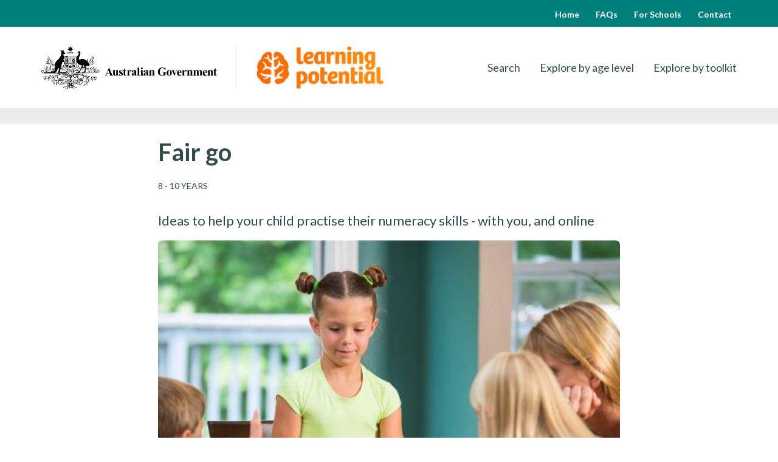

--- FILE ---
content_type: text/html; charset=UTF-8
request_url: https://www.learningpotential.gov.au/articles/fair-go
body_size: 6549
content:


<!DOCTYPE html>
<html lang="en" dir="ltr" prefix="content: http://purl.org/rss/1.0/modules/content/  dc: http://purl.org/dc/terms/  foaf: http://xmlns.com/foaf/0.1/  og: http://ogp.me/ns#  rdfs: http://www.w3.org/2000/01/rdf-schema#  schema: http://schema.org/  sioc: http://rdfs.org/sioc/ns#  sioct: http://rdfs.org/sioc/types#  skos: http://www.w3.org/2004/02/skos/core#  xsd: http://www.w3.org/2001/XMLSchema# ">
  <head>
    <meta charset="utf-8" />
<meta name="description" content="Practical tips and ideas to nurture your child’s learning potential, from the high chair to high school | Developed in partnership with Education Services Australia The Australian Curriculum sets the goal for what all students should learn as they progress through their school life. Skills in the Year 3-4 curriculum include:" />
<link rel="canonical" href="https://www.learningpotential.gov.au/articles/fair-go" />
<link rel="icon" href="/themes/custom/govcms8_lepo/assets/icons/favicon.ico" />
<link rel="icon" sizes="16x16" href="/themes/custom/govcms8_lepo/assets/icons/favicon-16x16.png" />
<link rel="icon" sizes="32x32" href="/themes/custom/govcms8_lepo/assets/icons/favicon-32x32.png" />
<link rel="apple-touch-icon" sizes="180x180" href="/themes/custom/govcms8_lepo/assets/icons/apple-touch-icon.png" />
<meta name="theme-color" content="#F96502" />
<meta name="apple-mobile-web-app-title" content="Learning Potential" />
<meta name="application-name" content="Learning Potential" />
<meta name="msapplication-config" content="/themes/custom/govcms8_lepo/assets/icons/browserconfig.xml" />
<meta name="msapplication-tilecolor" content="#f96502" />
<meta name="Generator" content="Drupal 10 (https://www.drupal.org)" />
<meta name="MobileOptimized" content="width" />
<meta name="HandheldFriendly" content="true" />
<meta name="viewport" content="width=device-width, initial-scale=1.0" />

    <title>Fair go | Learning Potential</title>
    <link rel="stylesheet" media="all" href="/sites/default/files/css/css_4SuRVgtJWaGkCsICjLL3t0aXAywWn2fNAKQZJNp6-MQ.css?delta=0&amp;language=en&amp;theme=govcms8_lepo&amp;include=eJxNyDEOgDAIAMAPoaz-pmktEhJajKBNf2_i5HLDsT178y0pnYaH9XDgf7Faybp4TJXO4BI0pFLKSlegdAnw6UENS3aCR2g4fq7N6q30AkMFJfM" />
<link rel="stylesheet" media="all" href="/sites/default/files/css/css_dIhIAIESC3iliGgDqImCFU2GscrciZQhA_2o8911YlM.css?delta=1&amp;language=en&amp;theme=govcms8_lepo&amp;include=eJxNyDEOgDAIAMAPoaz-pmktEhJajKBNf2_i5HLDsT178y0pnYaH9XDgf7Faybp4TJXO4BI0pFLKSlegdAnw6UENS3aCR2g4fq7N6q30AkMFJfM" />
<link rel="stylesheet" media="all" href="//fonts.googleapis.com/css?family=Lato:400,400i,700,700i&amp;display=swap" />
<link rel="stylesheet" media="all" href="/sites/default/files/css/css_oVcG62A5Xq793G9_4XwdAG-yREFlHAPTpX4hkYQVqyE.css?delta=3&amp;language=en&amp;theme=govcms8_lepo&amp;include=eJxNyDEOgDAIAMAPoaz-pmktEhJajKBNf2_i5HLDsT178y0pnYaH9XDgf7Faybp4TJXO4BI0pFLKSlegdAnw6UENS3aCR2g4fq7N6q30AkMFJfM" />

    
  </head>
  <body class="path-node">
    <div id="top">
            <a href="#main-content" class="visually-hidden focusable">
        Skip to main content
      </a>
    </div>
    <div data-sitewide-alert></div>
      <div class="dialog-off-canvas-main-canvas" data-off-canvas-main-canvas>
    



<div class="au-body au-grid layout-container">
  
  
    

<div>
  <header  class="au-header au-body">

    <div class="mobile-logo">
      <div class="container">
        <a href="/" title="Home" rel="home">
          <img src="/themes/custom/govcms8_lepo/assets/images/aust-gov-logo-light@2x.png" alt="Australian Government">
        </a>
      </div>
    </div>
        <div class="secondary-navigation">
      <div class="container">
          <div class="region region-secondary-navigation">
        <nav aria-labelledby="block-secondarynavigation-menu" id="block-secondarynavigation">
            
      <h2 class="visually-hidden" id="block-secondarynavigation-menu">Secondary Navigation</h2>
    

        
              <ul data-region="secondary_navigation" class="au-link-list menu menu-level-0">
                    <li class="menu-item">
        <a href="/" title="Home" data-drupal-link-system-path="&lt;front&gt;">Home</a>
              </li>
                <li class="menu-item">
        <a href="/faqs" data-drupal-link-system-path="node/22">FAQs</a>
              </li>
                <li class="menu-item">
        <a href="/for-schools" data-drupal-link-system-path="node/23">For Schools</a>
              </li>
                <li class="menu-item">
        <a href="/contact" data-drupal-link-system-path="node/25">Contact</a>
              </li>
        </ul>
  


  </nav>

  </div>

      </div>
    </div>
    
    <div class="container">
      <div class="row header--vertical-align">

        <div class="logo">
          <a class="header-logo gov-logo" href="/" title="Home" rel="home">
            <img src="/themes/custom/govcms8_lepo/assets/images/aust-gov-logo-dark@2x.png" alt="Australian Government">
          </a>
          <div class="logo-divider"></div>
          <a class="header-logo learning-potential-logo" href="/" title="Home" rel="home">
            <h1><img src="/themes/custom/govcms8_lepo/assets/images/lp-logo-orange@2x.png" alt="Learning Potential"></h1>
          </a>
        </div>

                <div class="navigation">
            <div class="region region-navigation">
        <nav aria-labelledby="block-mainnavigation-2-menu" id="block-mainnavigation-2">
            
      <h2 class="visually-hidden" id="block-mainnavigation-2-menu">Main navigation</h2>
    

        



  


<nav  class="au-main-nav" aria-label="main navigation">
  <div id="main-nav-default" class="au-main-nav__content">
    <button
      aria-controls="main-nav-default"
      class="au-main-nav__toggle au-main-nav__toggle--open"
      onClick="return AU.mainNav.Toggle( this )">
      Menu
    </button>
    <div class="au-main-nav__menu">
      <div class="au-main-nav__menu-inner">
        <div class="au-main-nav__focus-trap-top"></div>
        <button
          aria-controls="main-nav-default"
          class="au-main-nav__toggle au-main-nav__toggle--close"
          onClick="return AU.mainNav.Toggle( this )">
          Close
        </button>
        <div class="primary-menu">
          <ul class="au-link-list">
                                                      <li>
                                <a href="/search" title="Search" data-drupal-link-system-path="search">Search</a>
              </li>
                                                      <li>
                                <a href="/explore-by-age-level" data-drupal-link-system-path="explore-by-age-level">Explore by age level</a>
              </li>
                                                      <li>
                                <a href="/explore-by-toolkit" data-drupal-link-system-path="explore-by-toolkit">Explore by toolkit</a>
              </li>
                      </ul>
        </div>

        <div class="secondary-menu">
          <ul class="au-link-list">
                                                      <li>
                                <a href="/" title="Home">Home</a>
              </li>
                                                      <li>
                                <a href="/faqs">FAQs</a>
              </li>
                                                      <li>
                                <a href="/for-schools">For Schools</a>
              </li>
                                                      <li>
                                <a href="/contact">Contact</a>
              </li>
                      </ul>
        </div>

        <div class="au-main-nav__focus-trap-bottom"></div>
      </div>
    </div>
    <div
      class="au-main-nav__overlay"
      aria-controls="main-nav-default"
      onClick="return AU.mainNav.Toggle( this )">
    </div>
  </div>
</nav>

  </nav>

  </div>

        </div>
        
      </div>
    </div>
  </header>



</div>

  <main>
          <div class="content-top">
        <div class="container">
            <div class="region region-content-top">
    <div id="block-customstyle" class="block block-block-content block-block-content43b605a1-7836-4171-90b1-f0815069a113">
  
    
      
            <div class="field field--name-body field--type-text-with-summary field--label-hidden field__item"><p>
<style type="text/css">.view-search .view-filters{
  float: left;
}
.app-links {
    display: none;
}
li.pager__item.is-active {
  font-weight: bolder;
  font-size: 25px;
}
nav.pager {
  text-align: center;
}
#block-exposedformcontent-searchpage-1-3 .form-text {
 border: 2px solid #EAEDEC;
 border-radius: .5rem;
 border-top-right-radius: 0;
 border-bottom-right-radius: 0;
 padding-bottom: 22px;
}
.content-top{
background-color:#EAEDEC;
}
#views-exposed-form-search-page-1 {
  display: flex;
  flex-direction: column;
}
div.js-form-item.form-item.js-form-type-textfield.form-type-textfield.js-form-item-keywords.form-item-keywords.form-no-label {
  order: -2;
}
#edit-sort-bef-combine--wrapper {
  padding: 5px;
  order: -1;
}
div.form-actions.js-form-wrapper.form-wrapper {
  padding: 5px;
}
</style>
</p>
</div>
      
  </div>

  </div>

        </div>
      </div>
    
        <a id="main-content" tabindex="-1"></a>
        <div class="container">
      <div class="main-content">
        <div class="article-full row">
          <div class="col-sm-12 col-md-1 col-lg-2"></div>
          <div class="col-sm-12 col-md-10 col-lg-8 main-region">

              <div class="region region-content">
    <div data-drupal-messages-fallback class="hidden"></div><div id="block-pagetitle-4" class="block block-core block-page-title-block">
  
    
      
  <h1 class="au-header-heading">
<span>Fair go</span>
</h1>


  </div>
<div id="block-mainpagecontent-2" class="block block-system block-system-main-block">
  
    
      <div class="article-full">

  
  
            <div class="field field--name-field-age field--type-computed-string field--label-hidden field__item">8 - 10 years</div>
      
  
            <div class="field field--name-field-hero field--type-string-long field--label-hidden field__item">Ideas to help your child practise their numeracy skills - with you, and online</div>
      

      
  
  
  

      
            <div class="field field--name-field-article-image field--type-entity-reference field--label-hidden field__item">  <img loading="lazy" src="/sites/default/files/styles/large/public/2019-11/ps201_fair_go.jpg?itok=NPlY9QEI" width="600" height="456" alt="Mother and children playing a board game" typeof="foaf:Image" />


</div>
      
  
  
            <div class="field field--name-body field--type-text-with-summary field--label-hidden field__item"><p><em>Developed in partnership with Education Services Australia</em></p>
<p>The Australian Curriculum sets the goal for what all students should learn as they progress through their school life. Skills in the Year 3-4 curriculum include:</p>
<ul>
<li>describing and ordering the likelihood of known events</li>
<li>listing all possible outcomes from chance experiments (such as rolling a dice) using informal chance language</li>
<li>recognising the connection between knowing the possible outcomes and expecting particular outcomes to occur</li>
<li>gathering data from chance experiments and games to investigate the likelihood of outcomes</li>
<li>recognising that chance causes variations in games and experiments.</li>
</ul>
<p>It’s easy to help your child practise these skills as part of everyday life – just use these simple ideas.</p>
<h2>Embrace chance</h2>
<p>What’s the likelihood that you can help your child deepen their understanding of chance in games and experiments? Very high, if you use some of these ideas:</p>
<ul>
<li>talk about chance as opportunities arise in everyday life<br><br>
	<em>What is the likelihood that you will win the school raffle? How about the national lottery?</em></li>
<li>play games that involve chance and use&nbsp;language such as&nbsp;<em>impossible</em>, <em>unlikely</em>, <em>equal</em>, <em>likely </em>and <em>certain </em>to talk about the likelihood of different outcomes</li>
<li>set up chance experiments (ie where an outcome is determined by chance).<br><br>
	<em>No-one wants to put out the garbage, so let's decide by putting our names in a hat and drawing one. If your name is drawn, it's your turn.</em><br><br>
	If your child doesn't want to 'win', ask how they could make it less likely that their name is drawn. Let them test their strategy and see what happens with a single draw. What if they draw 10 times? 50 times?</li>
</ul>
<p>Your child might also like to run their own chance experiments – perhaps the chocolate eating game in the <em>Playing with dice</em> video below! Encourage them to set up the experiment properly, list all the possible outcomes, and record the data so they can see the likelihood of the different outcomes.</p>
<h2>Go online</h2>
<p>For online reinforcement, <a href="https://www.scootle.edu.au/ec/viewing/L118/index.html#">Vile vendor: impossible? Unlikely?</a>&nbsp;will give your child practice at:</p>
<ul>
<li>creating combinations to create different likelihoods of an event happening – <em>impossible</em>, <em>unlikely</em>, <em>equal</em>, <em>likely </em>and <em>certain.</em></li>
</ul>
<p><a href="http://splash.abc.net.au/home#!/media/2006847/chance-and-playing-with-dice">Playing with dice</a>&nbsp;will give your child practice at:</p>
<ul>
<li>conducting chance experiments with dice, and seeing what happens to the results as you conduct more experiments.</li>
</ul>
<p><em><sup><sub>[3-4Learning]</sub></sup></em></p>
<p>&nbsp;</p>
</div>
      

  
  <div class="field field--name-field-topics field--type-entity-reference field--label-inline">
    <div class="field__label">Toolkits</div>
          <div class="field__items">
              <div class="field__item"><a href="/explore-by-toolkit/activities" hreflang="en">Activities</a></div>
          <div class="field__item"><a href="/explore-by-toolkit/numeracy" hreflang="en">Numeracy</a></div>
              </div>
      </div>

  
  <div class="field field--name-field-tags field--type-entity-reference field--label-inline">
    <div class="field__label">Tags</div>
          <div class="field__items">
              <div class="field__item"><a href="/taxonomy/term/118" hreflang="en">predicting</a></div>
          <div class="field__item"><a href="/taxonomy/term/119" hreflang="en">probability</a></div>
          <div class="field__item"><a href="/taxonomy/term/130" hreflang="en">Years 3-4</a></div>
              </div>
      </div>


  

  <div class="article-utility-links">
    <a class="article-utility-links--print" href="javascript:window.print()">
      <img src="/themes/custom/govcms8_lepo/assets/images/icon-print@2x.png" alt="Print icon">Print</a>
    <a class="article-utility-links--share" href="#" id="js-share-btn">
      <img src="/themes/custom/govcms8_lepo/assets/images/icon-share@2x.png" alt="Share icon">Share</a>
    <div class="article-utility-links--share-links">
      <a href="https://www.facebook.com/sharer/sharer.php?u=https%3A%2F%2Flearningpotential.gov.au&quote=" rel="noopener" target="_blank" title="Share on Facebook" onclick="window.open('https://www.facebook.com/sharer/sharer.php?u=' + encodeURIComponent(document.URL) + '&quote=' + encodeURIComponent(document.URL)); return false;">Facebook</a>
      <a href="https://twitter.com/intent/tweet?source=https%3A%2F%2Flearningpotential.gov.au&text=:%20https%3A%2F%2Flearningpotential.gov.au" rel="noopener" target="_blank" title="Tweet" onclick="window.open('https://twitter.com/intent/tweet?text=' + encodeURIComponent(document.title) + ':%20'  + encodeURIComponent(document.URL)); return false;">Twitter</a>
      <a href="mailto:?subject=&body=:%20https%3A%2F%2Flearningpotential.gov.au" target="_blank" title="Send email" onclick="window.open('mailto:?subject=' + encodeURIComponent(document.title) + '&body=' +  encodeURIComponent(document.URL)); return false;">Send email</a>
      </ul>
    </div>
  </div>

  <div class="article--bottom">
    <div class="feedback-links">
      <div class="feedback-links--heading au-display-md">Was this helpful?</div>
      <a class="feedback-link" href="#" id="feedback--was-helpful">
        <img src="/themes/custom/govcms8_lepo/assets/images/icon-thumb-up-circle@2x.png" alt="Yes">
      </a>
      <a class="feedback-link" href="#" id="feedback--was-not-helpful">
        <img src="/themes/custom/govcms8_lepo/assets/images/icon-thumb-down-circle@2x.png" alt="No">
      </a>
    </div>
    <div class="article--modified-date">
      <div class="field--name-node-changed-date"><strong>Last modified:</strong> 15 April 2020</div>
    </div>
  </div>
</div>


  </div>

  </div>


          </div>
          <div class="col-sm-12 col-md-1 col-lg-2"></div>
        </div>
      </div>
          </div>

          <div class="content-bottom">
          <div class="region region-content-bottom">
    <div class="related-articles">
  <div class="container">
  
      <h2 class="block-title">Other articles you might like</h2>
    
      <div data-region="content_bottom"><div class="view view-lepo-related-articles view-id-lepo_related_articles view-display-id-block_1 js-view-dom-id-b8d8b85881c0cb6ced9225cf161533391f3c848fa9c68119174c2c9c1bf785da">
  
    
      
      <div class="view-content">
      <div class="article-cards-list-4-col">
  
  <ul class="list">

          <li class="list__item"><div class="article-card">
  <div class="main-region">
    
            <div class="field field--name-field-article-image field--type-entity-reference field--label-hidden field__item">  <a href="/articles/a-world-of-possibilities" hreflang="en"><img loading="lazy" src="/sites/default/files/styles/large/public/2019-11/ps179_a_world_of_possibilities.jpg?itok=YmY35S1J" width="600" height="456" alt="Child hands holding dice cubes" typeof="foaf:Image" />

</a>
</div>
      
    
            <div class="field field--name-field-age field--type-computed-string field--label-hidden field__item">4 - 6 years</div>
      
    <div class="field--name-node-title">
      <a href="/articles/a-world-of-possibilities">
<span>A world of possibilities</span>
</a>
    </div>
    
            <div class="field field--name-field-is-featured field--type-boolean field--label-hidden field__item"></div>
      
    
        
    
    

  </div>
</div>
</li>
          <li class="list__item"><div class="article-card">
  <div class="main-region">
    
            <div class="field field--name-field-article-image field--type-entity-reference field--label-hidden field__item">  <a href="/articles/in-the-long-run" hreflang="en"><img loading="lazy" src="/sites/default/files/styles/large/public/2019-11/ps212_in_the_long_run.jpg?itok=QemcWnAd" width="600" height="456" alt="Three blue dice with small white icons " typeof="foaf:Image" />

</a>
</div>
      
    
            <div class="field field--name-field-age field--type-computed-string field--label-hidden field__item">10 - 11 years</div>
      
    <div class="field--name-node-title">
      <a href="/articles/in-the-long-run">
<span>In the long run</span>
</a>
    </div>
    
            <div class="field field--name-field-is-featured field--type-boolean field--label-hidden field__item"></div>
      
    
        
    
    

  </div>
</div>
</li>
          <li class="list__item"><div class="article-card">
  <div class="main-region">
    
            <div class="field field--name-field-article-image field--type-entity-reference field--label-hidden field__item">  <a href="/articles/keep-your-eyes-peeled" hreflang="en"><img loading="lazy" src="/sites/default/files/styles/large/public/2019-12/ps242_keep_your_eyes_peeledistock_id_1028360584.jpg?h=f9c9a7ca&amp;itok=GcHin7_i" width="600" height="456" alt="Mother and son reading map" typeof="foaf:Image" />

</a>
</div>
      
    
            <div class="field field--name-field-age field--type-computed-string field--label-hidden field__item">8 - 10 years</div>
      
    <div class="field--name-node-title">
      <a href="/articles/keep-your-eyes-peeled">
<span>Keep your eyes peeled!</span>
</a>
    </div>
    
            <div class="field field--name-field-is-featured field--type-boolean field--label-hidden field__item"></div>
      
    
        
    
    

  </div>
</div>
</li>
          <li class="list__item"><div class="article-card">
  <div class="main-region">
    
            <div class="field field--name-field-article-image field--type-entity-reference field--label-hidden field__item">  <a href="/articles/predicting-the-future" hreflang="en"><img loading="lazy" src="/sites/default/files/styles/large/public/2019-11/ps146_i_predict.jpg?itok=eFv98uBd" width="600" height="456" alt="Mother reading to young child" typeof="foaf:Image" />

</a>
</div>
      
    
            <div class="field field--name-field-age field--type-computed-string field--label-hidden field__item">6 - 8 years</div>
      
    <div class="field--name-node-title">
      <a href="/articles/predicting-the-future">
<span>Predicting the future</span>
</a>
    </div>
    
            <div class="field field--name-field-is-featured field--type-boolean field--label-hidden field__item"></div>
      
    
        
    
    

  </div>
</div>
</li>
    
  </ul>

</div>

    </div>
  
          </div>
</div>

    </div>
</div><div id="block-downloadourapp" class="block block-download-app">
  <div class="container">
    <div class="row">
      <div class="col-sm-12 col-md-1"></div>
      <div class="col-sm-12 col-md-8 download-app-body-wrapper">
        <div class="download-app-body">
          
          <div class="app-links">
            <a href="" target="_blank">
            
              <img class="app-store-badge" src="/themes/custom/govcms8_lepo/assets/images/app-store-badge@2x.png" alt="Download on the App Store">
            </a>
            <a href="" target="_blank">
              <img class="google-play-badge" src="/themes/custom/govcms8_lepo/assets/images/google-play@2x.png" alt="Download on the Play Store">
            </a>
          </div>
        </div>
      </div>
      <div class="col-sm-12 col-md-3 app-image-wrapper">
        <div class="app-image">
          
        </div>
      </div>
    </div>
  </div>
</div>
  </div>

      </div>
        
  </main>

    
    
    
    
              
<footer class="au-footer au-body au-body--dark au-footer--dark">
  <div class="container">

    <img class="footer-logo" src="/themes/custom/govcms8_lepo/assets/images/lp-logo@2x.png" alt="Learning Potential">

                
                    
      <div class="postscript row">

      
      
      
              <div class="postscript-4 col-sm-12 col-md-12">
            <div class="region region-postscript-4">
        <nav aria-labelledby="block-footer-2-menu" id="block-footer-2">
            
      <h2 class="visually-hidden" id="block-footer-2-menu">Footer</h2>
    

        
              <ul data-region="postscript_4" class="au-link-list menu menu-level-0">
                    <li class="menu-item">
        <a href="https://www.education.gov.au/copyright">Copyright</a>
              </li>
                <li class="menu-item">
        <a href="https://www.education.gov.au/disclaimer">Disclaimer</a>
              </li>
                <li class="menu-item">
        <a href="/privacy" data-drupal-link-system-path="node/1100">Privacy</a>
              </li>
                <li class="menu-item">
        <a href="https://www.education.gov.au/terms-use">Website terms &amp; conditions</a>
              </li>
                <li class="menu-item">
        <a href="https://www.education.gov.au/using-site/translation-services">Translation services</a>
              </li>
                <li class="menu-item">
        <a href="https://www.education.gov.au/" title="Department of Education">Department of Education</a>
              </li>
        </ul>
  


  </nav>

  </div>

        </div>
      
      </div>    
          <div class="row">
        <div class="legal col-sm-12">
            <div class="region region-legal">
    <div id="block-legal" class="block block-block-content block-block-contentba7092ae-9cbf-49d8-a0fd-bc0c64e7c195">
  
    
      
            <div class="field field--name-body field--type-text-with-summary field--label-hidden field__item"><p>Downloading, republication, transmission, reproduction or other use of licensed material as a stand-alone file is prohibited.</p></div>
      
  </div>

  </div>

        </div>
      </div>
    
  </div>

  <a href="#top" title="Back to top" class="back-to-top__link au-direction-link au-direction-link--up" >Back to top</a>

  </footer>
</div>

  </div>

    
    <script type="application/json" data-drupal-selector="drupal-settings-json">{"path":{"baseUrl":"\/","pathPrefix":"","currentPath":"node\/1173","currentPathIsAdmin":false,"isFront":false,"currentLanguage":"en"},"pluralDelimiter":"\u0003","suppressDeprecationErrors":true,"sitewideAlert":{"refreshInterval":15000,"automaticRefresh":false},"user":{"uid":0,"permissionsHash":"142152c01d0d412900271ede862140988ccb53610c16e9c67f94dab82739fb52"}}</script>
<script src="/sites/default/files/js/js_-AZCA6ALF3-_9um_AujETusQgPCICv-ygJE08VhgoAE.js?scope=footer&amp;delta=0&amp;language=en&amp;theme=govcms8_lepo&amp;include=eJxtyTEOgCAMBdALQVy9DalSyY9tMVAx3t7EycH1vVLHqn1OwkeditSFJHa_BVZC-d6JHR7JoOT8V0qwaDSC1owN3PoEg4cO5wuZEwk3f-0Bc0ktYQ"></script>
<script src="https://kit.fontawesome.com/becb38abcb.js"></script>
<script src="/sites/default/files/js/js_urHGXXz5SAc2TGGMc3LIwOCwU6UXmsZQmqE_0POq1Ro.js?scope=footer&amp;delta=2&amp;language=en&amp;theme=govcms8_lepo&amp;include=eJxtyTEOgCAMBdALQVy9DalSyY9tMVAx3t7EycH1vVLHqn1OwkeditSFJHa_BVZC-d6JHR7JoOT8V0qwaDSC1owN3PoEg4cO5wuZEwk3f-0Bc0ktYQ"></script>

  </body>
</html>


--- FILE ---
content_type: text/css
request_url: https://www.learningpotential.gov.au/sites/default/files/css/css_dIhIAIESC3iliGgDqImCFU2GscrciZQhA_2o8911YlM.css?delta=1&language=en&theme=govcms8_lepo&include=eJxNyDEOgDAIAMAPoaz-pmktEhJajKBNf2_i5HLDsT178y0pnYaH9XDgf7Faybp4TJXO4BI0pFLKSlegdAnw6UENS3aCR2g4fq7N6q30AkMFJfM
body_size: 649
content:
/* @license GPL-2.0-or-later https://www.drupal.org/licensing/faq */
.alert{display:flex;align-items:center;min-height:48px;margin:0;padding:0.9rem 12px;background-color:var(--alert-background-color);border:0;border-bottom-width:var(--alert-border-width,1px);border-bottom-style:solid;border-bottom-color:var(--alert-border-color);border-radius:0;font-family:var(--alert-font-family);font-size:14px;color:var(--alert-text-color);}.alert .container{padding-inline:12px;}.alert .alert-wrapper{display:flex;width:fit-content;margin-right:auto;margin-left:auto;column-gap:12px;line-height:21px;}.alert .alert-wrapper::before{content:var(--alert-icon-code);color:var(--alert-icon-color);font-family:"Font Awesome 5 Pro",sans-serif;font-size:21px;font-weight:600;align-content:center;}.alert p,.alert h2,.alert h3,.alert h4,.alert h5,.alert h6,.alert li{color:var(--alert-text-color);}.alert > span{display:block;width:100%;padding:0 2rem 0 3rem;}.alert a{text-decoration:underline;color:var(--alert-link-color);}.alert a:visited{color:var(--alert-link-color-visited,var(--alert-link-color));}.alert a:hover{cursor:pointer;color:var(--alert-link-color-hover,inherit);}.alert a:focus{color:var(--alert-link-color-focus,var(--alert-link-color-hover),inherit);}.alert .close{align-self:start;width:28px;height:28px;padding:0;cursor:pointer;text-align:center;color:var(--alert-close-button-color);border:0;border-radius:50%;background:transparent;font-size:28px;line-height:28px;}.alert .close:hover{background-color:rgba(0,0,0,0.1);}.alert p{margin:0;color:var(--alert-text-color);font-size:14px;}.alert p + p{margin-top:1rem;}@media (min-width:767.98px){.alert{padding:0.9rem 36px;}}.alert.alert-neutral{--alert-font-family:roboto,trebuchet,"Trebuchet MS","Lucida Grande","Lucida Sans Unicode","Lucida Sans",tahoma,sans-serif;--alert-text-color:#404246;--alert-close-button-color:var(--alert-text-color);--alert-link-color:#0081a1;--alert-link-color-visited:#800080;--alert-link-color-hover:#045;--alert-icon-code:"";--alert-icon-color:#0d2c6c;--alert-background-color:#f5f5f5;--alert-border-color:#a4a7a9;}.alert.alert-primary{--alert-text-color:white;--alert-link-color:white;--alert-link-color-hover:yellow;--alert-background-color:#2772a0;--alert-border-color:#105079;}


--- FILE ---
content_type: text/css
request_url: https://www.learningpotential.gov.au/sites/default/files/css/css_oVcG62A5Xq793G9_4XwdAG-yREFlHAPTpX4hkYQVqyE.css?delta=3&language=en&theme=govcms8_lepo&include=eJxNyDEOgDAIAMAPoaz-pmktEhJajKBNf2_i5HLDsT178y0pnYaH9XDgf7Faybp4TJXO4BI0pFLKSlegdAnw6UENS3aCR2g4fq7N6q30AkMFJfM
body_size: 20357
content:
/* @license GPL-2.0-or-later https://www.drupal.org/licensing/faq */
html{-webkit-box-sizing:border-box;box-sizing:border-box}*,*:before,*:after{-webkit-box-sizing:inherit;box-sizing:inherit;-webkit-font-smoothing:antialiased;-moz-osx-font-smoothing:grayscale}body{margin:0;padding:0}@media print{.au-accordion{border-color:#000 !important;color:#000 !important}.au-accordion__title{background:#fff !important;color:#000 !important;border:1px !important}.au-accordion__title:after{display:none}.au-accordion__body-wrapper{border-color:#000 !important}.au-accordion__body{height:auto !important;display:block !important}}.au-accordion{font-size:18px;font-size:1.125rem;line-height:1.55556;display:block;border:1px solid #738382;font-family:"Lato",-apple-system,BlinkMacSystemFont,"Segoe UI",Helvetica,Arial,sans-serif,"Apple Color Emoji","Segoe UI Emoji","Segoe UI Symbol";color:#324C4B;padding:0}*+.au-accordion{margin-top:16px;margin-top:1rem}.au-accordion .au-accordion__title{background-color:#f5f5f5}.au-accordion.au-accordion--dark,.au-body--dark .au-accordion,.color--dark .au-accordion,.color--dark-alt .au-accordion{border-color:#99a6a5;color:#fff}.au-accordion.au-accordion--dark .au-accordion__title,.au-body--dark .au-accordion .au-accordion__title,.color--dark .au-accordion .au-accordion__title,.color--dark-alt .au-accordion .au-accordion__title{background-color:#2a403f}.au-accordion+.au-accordion{margin-top:0;border-top:0}.au-body .au-accordion__title,.au-accordion__title{font-size:22px;font-size:1.375rem;line-height:1.27273;padding:16px 40px 16px 16px;padding:1rem 2.5rem 1rem 1rem;width:100%;display:block;color:#324C4B;text-decoration:underline;text-decoration-skip-ink:auto;font-weight:bold;position:relative;-webkit-box-sizing:border-box;box-sizing:border-box;margin:0;cursor:pointer;border:none;text-align:left;font-family:inherit}.au-body .au-accordion__title:hover,.au-accordion__title:hover{text-decoration:none;color:#324C4B}.au-body .au-accordion__title:hover:after,.au-accordion__title:hover:after{background-image:url("data:image/svg+xml,%3Csvg xmlns='http://www.w3.org/2000/svg' viewBox='0 0 128 128'%3E%3Cpath fill='%23324C4B' d='M64 0l64 64-16 16-64-64'/%3E%3Cpath fill='%23324C4B' d='M64 0l16 16-64 64L0 64'/%3E%3C/svg%3E")}.au-body .au-accordion__title:focus,.au-accordion__title:focus{outline:3px solid #02807B;outline-offset:2px}.au-body .au-accordion__title::-moz-focus-inner,.au-accordion__title::-moz-focus-inner{border:0}.au-body .au-accordion__title:focus,.au-accordion__title:focus{z-index:100}.au-body .au-accordion__title::-webkit-details-marker,.au-accordion__title::-webkit-details-marker{display:none}.au-body .au-accordion__title:after,.au-accordion__title:after{content:' ';position:absolute;top:50%;margin-top:-8px;margin-top:-.5rem;right:16px;right:1rem;width:16px;width:1rem;height:16px;height:1rem;background-image:url("data:image/svg+xml,%3Csvg xmlns='http://www.w3.org/2000/svg' viewBox='0 0 128 128'%3E%3Cpath fill='%23324C4B' d='M64 0l64 64-16 16-64-64'/%3E%3Cpath fill='%23324C4B' d='M64 0l16 16-64 64L0 64'/%3E%3C/svg%3E");background-repeat:no-repeat;background-position:center;z-index:101;-webkit-transition:-webkit-transform 0.25s ease-in;transition:-webkit-transform 0.25s ease-in;transition:transform 0.25s ease-in;transition:transform 0.25s ease-in,-webkit-transform 0.25s ease-in}.au-body .au-accordion__title.au-accordion--closed:after,.au-accordion__title.au-accordion--closed:after{-webkit-transform:rotate(-180deg);transform:rotate(-180deg)}.ie8 .au-body .au-accordion__title:after,.lt-ie8 .au-body .au-accordion__title:after,.ie8 .au-accordion__title:after,.lt-ie8 .au-accordion__title:after{content:' ▼ '}.ie8 .au-body .au-accordion__title.au-accordion--open:after,.lt-ie8 .au-body .au-accordion__title.au-accordion--open:after,.ie8 .au-accordion__title.au-accordion--open:after,.lt-ie8 .au-accordion__title.au-accordion--open:after{content:' ▲ '}.au-body.au-body--dark .au-accordion__title,.paragraph.color--dark .au-accordion__title,.paragraph.color--dark-alt .au-accordion__title,.au-accordion.au-accordion--dark .au-accordion__title,.au-body--dark .au-accordion .au-accordion__title,.color--dark .au-accordion .au-accordion__title,.color--dark-alt .au-accordion .au-accordion__title{color:#f9f9f9}.au-body.au-body--dark .au-accordion__title:hover,.paragraph.color--dark .au-accordion__title:hover,.paragraph.color--dark-alt .au-accordion__title:hover,.au-accordion.au-accordion--dark .au-accordion__title:hover,.au-body--dark .au-accordion .au-accordion__title:hover,.color--dark .au-accordion .au-accordion__title:hover,.color--dark-alt .au-accordion .au-accordion__title:hover{color:#fff}.au-body.au-body--dark .au-accordion__title:hover:after,.paragraph.color--dark .au-accordion__title:hover:after,.paragraph.color--dark-alt .au-accordion__title:hover:after,.au-accordion.au-accordion--dark .au-accordion__title:hover:after,.au-body--dark .au-accordion .au-accordion__title:hover:after,.color--dark .au-accordion .au-accordion__title:hover:after,.color--dark-alt .au-accordion .au-accordion__title:hover:after{background-image:url("data:image/svg+xml,%3Csvg xmlns='http://www.w3.org/2000/svg' viewBox='0 0 128 128'%3E %3Cpath fill='%23fff' d='M64 0l64 64-16 16-64-64'/%3E %3Cpath fill='%23fff' d='M64 0l16 16-64 64L0 64'/%3E%3C/svg%3E")}.au-body.au-body--dark .au-accordion__title:focus,.paragraph.color--dark .au-accordion__title:focus,.paragraph.color--dark-alt .au-accordion__title:focus,.au-accordion.au-accordion--dark .au-accordion__title:focus,.au-body--dark .au-accordion .au-accordion__title:focus,.color--dark .au-accordion .au-accordion__title:focus,.color--dark-alt .au-accordion .au-accordion__title:focus{outline:3px solid #02807B}.au-body.au-body--dark .au-accordion__title::-moz-focus-inner,.paragraph.color--dark .au-accordion__title::-moz-focus-inner,.paragraph.color--dark-alt .au-accordion__title::-moz-focus-inner,.au-accordion.au-accordion--dark .au-accordion__title::-moz-focus-inner,.au-body--dark .au-accordion .au-accordion__title::-moz-focus-inner,.color--dark .au-accordion .au-accordion__title::-moz-focus-inner,.color--dark-alt .au-accordion .au-accordion__title::-moz-focus-inner{border:0}.au-body.au-body--dark .au-accordion__title:after,.paragraph.color--dark .au-accordion__title:after,.paragraph.color--dark-alt .au-accordion__title:after,.au-accordion.au-accordion--dark .au-accordion__title:after,.au-body--dark .au-accordion .au-accordion__title:after,.color--dark .au-accordion .au-accordion__title:after,.color--dark-alt .au-accordion .au-accordion__title:after{background-image:url("data:image/svg+xml,%3Csvg xmlns='http://www.w3.org/2000/svg' viewBox='0 0 128 128'%3E %3Cpath fill='%23f9f9f9' d='M64 0l64 64-16 16-64-64'/%3E %3Cpath fill='%23f9f9f9' d='M64 0l16 16-64 64L0 64'/%3E%3C/svg%3E")}.au-accordion__body{font-size:18px;font-size:1.125rem;line-height:1.55556;overflow:hidden}.js .au-accordion__body.au-accordion--open{display:block;height:auto}.js .au-accordion__body.au-accordion--closed{display:none;height:0}.au-accordion__body-wrapper{padding:16px;padding:1rem;border-top:1px solid #738382}.au-accordion--dark .au-accordion__body-wrapper{border-top:1px solid #99a6a5}.au-accordion-group{list-style:none;padding:0}@media print{.au-body *,.au-body{text-shadow:none !important;color:#000 !important;background-color:transparent !important;-webkit-box-shadow:none !important;box-shadow:none !important;border-color:#000 !important}.au-body a,.au-body a:visited{text-decoration:underline}.au-body a[href]:after{content:" ("attr(href) ")" !important;display:inline !important}.au-body a[href^="javascript:"]:after,.au-body a[href^="#"]:after{content:"" !important}.au-body abbr[title]:after{content:" ("attr(title) ")"}.au-body pre,.au-body blockquote{border:1px solid #000;padding:6px;page-break-inside:avoid}.au-body thead{display:table-header-group}.au-body tr,.au-body img{page-break-inside:avoid}.au-body img{max-width:100% !important}.au-body p,.au-body h2,.au-body h3{orphans:3;widows:3}.au-body h2,.au-body h3{page-break-after:avoid}.au-body p a{word-wrap:break-word}.au-body select{background:#fff !important}}.au-body{font-size:18px;font-size:1.125rem;line-height:1.55556;margin:0;-webkit-text-size-adjust:100%;-moz-text-size-adjust:100%;-ms-text-size-adjust:100%;text-size-adjust:100%;font-family:"Lato",-apple-system,BlinkMacSystemFont,"Segoe UI",Helvetica,Arial,sans-serif,"Apple Color Emoji","Segoe UI Emoji","Segoe UI Symbol";color:#324C4B;background-color:#fff}.au-body a{color:#324C4B;text-decoration:underline;text-decoration-skip-ink:auto}.au-body a:hover{color:#324C4B;text-decoration:none}.au-body a:focus{outline:3px solid #02807B;outline-offset:2px}.au-body a::-moz-focus-inner{border:0}.au-body [tabindex="0"]:focus,.au-body :target{outline:3px solid #02807B;outline-offset:2px}.au-body mark{color:#fff;background-color:#324C4B}.au-body ::-moz-selection{color:#fff;background-color:rgba(50,76,75,0.99)}.au-body ::selection{color:#fff;background-color:rgba(50,76,75,0.99)}.au-body img::-moz-selection,.au-body video::-moz-selection,.au-body iframe::-moz-selection{background-color:rgba(50,76,75,0.75)}.au-body img::selection,.au-body video::selection,.au-body iframe::selection{background-color:rgba(50,76,75,0.75)}.au-body p{max-width:42em;margin:0}.au-body *+p{margin-top:24px;margin-top:1.5rem}.au-body ul:not([class]),.au-body ol:not([class]),.au-body dl:not([class]),.au-body pre{margin:0}.au-body *+ul:not([class]),.au-body *+ol:not([class]),.au-body *+dl:not([class]),.au-body *+pre{margin-top:24px;margin-top:1.5rem}.au-body ul:not([class])>li,.au-body ol:not([class])>li{margin-top:8px;margin-top:.5rem}.au-body ul:not([class])>li>ul:not([class]),.au-body ul:not([class])>li>ol:not([class]),.au-body ol:not([class])>li>ul:not([class]),.au-body ol:not([class])>li>ol:not([class]){margin-top:8px;margin-top:.5rem}.au-body ul:not([class])>ul:not([class]),.au-body ol:not([class])>ul:not([class]){list-style-type:disc}.au-body dl:not([class])>dd{margin-top:8px;margin-top:.5rem;padding-left:8px;padding-left:.5rem;margin-left:0;border-left:solid 1px}.au-body dl:not([class])>dt{margin-top:24px;margin-top:1.5rem;font-weight:bold}.au-body dl:not([class])>dt:first-of-type{margin-top:0}.au-body .written-by:after{content:url("[data-uri]");color:#BADA55}.au-body em,.au-body i{font-style:italic}.au-body strong,.au-body b{font-weight:bold}.au-body small{font-size:14px;font-size:.875rem;line-height:1.42857}.au-body s,.au-body del{text-decoration:line-through}.au-body ins{-webkit-text-decoration-line:underline;text-decoration-line:underline;-webkit-text-decoration-style:dashed;text-decoration-style:dashed;text-decoration-skip-ink:auto}.au-body dfn{font-style:normal}.au-body abbr,.au-body abbr[title]{border-bottom:none;text-decoration:underline;-webkit-text-decoration:underline dotted;text-decoration:underline dotted}.au-body abbr[title]{cursor:help}.au-body a abbr{padding-bottom:1px}.au-body var{padding:0 1px;font-style:italic;font-family:serif}.au-body var sup,.au-body var sub{font-family:"Lato",-apple-system,BlinkMacSystemFont,"Segoe UI",Helvetica,Arial,sans-serif,"Apple Color Emoji","Segoe UI Emoji","Segoe UI Symbol";font-style:normal;padding:0 1px}.au-body sub,.au-body sup{font-size:14px;font-size:.875rem;line-height:1.14286;position:relative;vertical-align:baseline}.au-body sub{bottom:-0.25em}.au-body sup{top:-0.5em}.au-body kbd,.au-body code,.au-body samp{font-size:14px;font-size:.875rem;line-height:1.42857;padding:4px;padding:.25rem;font-family:"SFMono-Regular",Consolas,"Liberation Mono",Menlo,Courier,monospace;display:inline-block;border-radius:4px;background-color:#f5f5f5;color:#324C4B}.au-body pre{font-family:"SFMono-Regular",Consolas,"Liberation Mono",Menlo,Courier,monospace}.au-body pre code{padding:16px;padding:1rem;display:block;-moz-tab-size:4;-o-tab-size:4;tab-size:4}.au-body hr{-webkit-box-sizing:content-box;box-sizing:content-box;height:0;overflow:visible;border:none;border-top:1px solid #738382;margin-bottom:24px;margin-bottom:1.5rem}.au-body *+hr{margin-top:24px;margin-top:1.5rem}.au-body.au-body--alt,.paragraph.color--alt{background:#ebebeb}.au-body.au-body--alt kbd,.paragraph.color--alt kbd,.au-body.au-body--alt code,.paragraph.color--alt code,.au-body.au-body--alt samp,.paragraph.color--alt samp{background-color:#e0e0e0}.au-body.au-body--dark,.paragraph.color--dark,.paragraph.color--dark-alt{background:#324C4B;color:#fff}.au-body.au-body--dark ::-moz-selection,.paragraph.color--dark ::-moz-selection,.paragraph.color--dark-alt ::-moz-selection{color:#324C4B;background-color:rgba(249,249,249,0.99)}.au-body.au-body--dark ::selection,.paragraph.color--dark ::selection,.paragraph.color--dark-alt ::selection{color:#324C4B;background-color:rgba(249,249,249,0.99)}.au-body.au-body--dark img::-moz-selection,.paragraph.color--dark img::-moz-selection,.paragraph.color--dark-alt img::-moz-selection,.au-body.au-body--dark video::-moz-selection,.paragraph.color--dark video::-moz-selection,.paragraph.color--dark-alt video::-moz-selection,.au-body.au-body--dark iframe::-moz-selection,.paragraph.color--dark iframe::-moz-selection,.paragraph.color--dark-alt iframe::-moz-selection{background-color:rgba(249,249,249,0.75)}.au-body.au-body--dark img::selection,.paragraph.color--dark img::selection,.paragraph.color--dark-alt img::selection,.au-body.au-body--dark video::selection,.paragraph.color--dark video::selection,.paragraph.color--dark-alt video::selection,.au-body.au-body--dark iframe::selection,.paragraph.color--dark iframe::selection,.paragraph.color--dark-alt iframe::selection{background-color:rgba(249,249,249,0.75)}.au-body.au-body--dark a,.paragraph.color--dark a,.paragraph.color--dark-alt a{color:#f9f9f9}.au-body.au-body--dark a:hover,.paragraph.color--dark a:hover,.paragraph.color--dark-alt a:hover{color:#fff}.au-body.au-body--dark a:focus,.paragraph.color--dark a:focus,.paragraph.color--dark-alt a:focus{outline:3px solid #02807B}.au-body.au-body--dark a::-moz-focus-inner,.paragraph.color--dark a::-moz-focus-inner,.paragraph.color--dark-alt a::-moz-focus-inner{border:0}.au-body.au-body--dark [tabindex="0"]:focus,.paragraph.color--dark [tabindex="0"]:focus,.paragraph.color--dark-alt [tabindex="0"]:focus,.au-body.au-body--dark :target,.paragraph.color--dark :target,.paragraph.color--dark-alt :target{outline:3px solid #02807B}.au-body.au-body--dark mark,.paragraph.color--dark mark,.paragraph.color--dark-alt mark{background-color:#f9f9f9;color:#324C4B}.au-body.au-body--dark hr,.paragraph.color--dark hr,.paragraph.color--dark-alt hr{border-top-color:#99a6a5}.au-body.au-body--dark code,.paragraph.color--dark code,.paragraph.color--dark-alt code,.au-body.au-body--dark kbd,.paragraph.color--dark kbd,.paragraph.color--dark-alt kbd,.au-body.au-body--dark samp,.paragraph.color--dark samp,.paragraph.color--dark-alt samp{color:#fff;background-color:#2a403f}.au-body.au-body--dark.au-body--alt,.au-body--dark.paragraph.color--alt,.au-body--alt.paragraph.color--dark,.paragraph.color--dark-alt{background:#233}.au-body.au-body--dark.au-body--alt code,.au-body--dark.paragraph.color--alt code,.au-body--alt.paragraph.color--dark code,.paragraph.color--dark-alt code,.au-body.au-body--dark.au-body--alt kbd,.au-body--dark.paragraph.color--alt kbd,.au-body--alt.paragraph.color--dark kbd,.paragraph.color--dark-alt kbd,.au-body.au-body--dark.au-body--alt samp,.au-body--dark.paragraph.color--alt samp,.au-body--alt.paragraph.color--dark samp,.paragraph.color--dark-alt samp{background-color:#1a2727}.au-link-list{font-size:18px;font-size:1.125rem;line-height:1.55556;display:block;list-style-type:none;margin:0;padding:4px 0;padding:.25rem 0}.au-body .au-link-list{margin:0;padding:4px 0;padding:.25rem 0}.au-link-list>li{display:block;margin:4px;margin:.25rem}.au-link-list.au-link-list--inline{display:inline-block}.au-link-list.au-link-list--inline>li{display:inline-block}@media print{.au-breadcrumbs>.au-link-list>li:after{content:">" !important;background-image:none !important}}.au-breadcrumbs{font-size:14px;font-size:.875rem;line-height:1.14286;width:100%;margin:0;color:#324C4B;font-family:"Lato",-apple-system,BlinkMacSystemFont,"Segoe UI",Helvetica,Arial,sans-serif,"Apple Color Emoji","Segoe UI Emoji","Segoe UI Symbol"}*+.au-breadcrumbs{margin-top:16px;margin-top:1rem}@media (min-width:768px){.au-breadcrumbs{display:inline-block}}.au-breadcrumbs>.au-link-list>li{margin:0}.au-breadcrumbs>.au-link-list>li:after{content:' ';display:inline-block;width:8px;width:.5rem;height:8px;height:.5rem;margin:0 8px;margin:0 .5rem;background-image:url("data:image/svg+xml,%3Csvg xmlns='http://www.w3.org/2000/svg' width='20' height='20' viewBox='0 0 128 128'%3E%3Cpath fill='%23738382' d='M128 64l-64 64-16-16 64-64'/%3E%3Cpath fill='%23738382' d='M128 64l-16 16-64-64L64 0'/%3E%3C/svg%3E");background-size:100%;background-repeat:no-repeat}.au-breadcrumbs>.au-link-list>li:last-child:after{display:none}.ie8 .au-breadcrumbs>.au-link-list>li:after,.lt-ie8 .au-breadcrumbs>.au-link-list>li:after{content:' > ';display:inline-block}.au-breadcrumbs.au-breadcrumbs--dark,.au-body--dark .au-breadcrumbs{color:#fff}.au-breadcrumbs.au-breadcrumbs--dark>.au-link-list>li:not(:last-child):after,.au-body--dark .au-breadcrumbs>.au-link-list>li:not(:last-child):after{background-image:url("data:image/svg+xml,%3Csvg xmlns='http://www.w3.org/2000/svg' width='20' height='20' viewBox='0 0 128 128'%3E%3Cpath fill='%2399a6a5' d='M128 64l-64 64-16-16 64-64'/%3E%3Cpath fill='%2399a6a5' d='M128 64l-16 16-64-64L64 0'/%3E%3C/svg%3E")}@media print{.au-btn{background-color:#fff !important;border:2px solid #000 !important;color:#000 !important;text-decoration:none !important}.au-btn[disabled]{background-color:#ccc !important;border:2px solid #ccc !important}.au-btn:disabled{background-color:#ccc !important;border:2px solid #ccc !important}}.au-btn,a.au-btn{font-size:18px;font-size:1.125rem;line-height:1.55556;padding:8px 24px;padding:.5rem 1.5rem;display:inline-block;-webkit-appearance:none;-moz-appearance:none;appearance:none;font-family:"Lato",-apple-system,BlinkMacSystemFont,"Segoe UI",Helvetica,Arial,sans-serif,"Apple Color Emoji","Segoe UI Emoji","Segoe UI Symbol";color:#fff;text-decoration:none;border-radius:4px;background-color:#324C4B;border:3px solid #324C4B;cursor:pointer;vertical-align:middle;-webkit-transition:background 0.1s ease,border 0.1s ease,color 0.1s ease;transition:background 0.1s ease,border 0.1s ease,color 0.1s ease}.au-body .au-btn,.au-body a.au-btn{color:#fff;text-decoration:none}.au-btn.au-btn--block+.au-btn.au-btn--block,.au-btn.au-btn--block+a.au-btn.au-btn--block,a.au-btn.au-btn--block+.au-btn.au-btn--block,a.au-btn.au-btn--block+a.au-btn.au-btn--block{margin-top:8px;margin-top:.5rem}.au-btn:focus,a.au-btn:focus{outline:3px solid #02807B;outline-offset:2px}.au-btn::-moz-focus-inner,a.au-btn::-moz-focus-inner{border:0}.au-btn:focus,a.au-btn:focus{border-radius:0}.au-btn[disabled],a.au-btn[disabled]{cursor:not-allowed;-ms-filter:"progid:DXImageTransform.Microsoft.Alpha(Opacity=30)";opacity:0.3}.au-btn:disabled,a.au-btn:disabled{cursor:not-allowed;-ms-filter:"progid:DXImageTransform.Microsoft.Alpha(Opacity=30)";opacity:0.3}.au-btn:hover:not(:disabled),.tabs-primary .au-btn.is-active:not(:disabled),a.au-btn:hover:not(:disabled),.tabs-primary a.au-btn.is-active:not(:disabled){background-color:#324C4B;border-color:#324C4B;text-decoration:underline;color:#fff}.ie8 .au-btn:hover,.ie8 .tabs-primary .au-btn.is-active,.tabs-primary .ie8 .au-btn.is-active,.ie8 a.au-btn:hover,.ie8 .tabs-primary a.au-btn.is-active,.tabs-primary .ie8 a.au-btn.is-active{background-color:#324C4B;border-color:#324C4B;color:#fff;text-decoration:underline}.au-btn.au-btn--dark,.au-body--dark .au-btn,.color--dark .au-btn,.color--dark-alt .au-btn,a.au-btn.au-btn--dark,.au-body--dark a.au-btn,.color--dark a.au-btn,.color--dark-alt a.au-btn{color:#324C4B;background-color:#f9f9f9;border-color:#f9f9f9}.au-body .au-btn.au-btn--dark,.au-body .au-body--dark .au-btn,.au-body--dark .au-body .au-btn,.au-body .color--dark .au-btn,.color--dark .au-body .au-btn,.au-body .color--dark-alt .au-btn,.color--dark-alt .au-body .au-btn,.au-body a.au-btn.au-btn--dark,.au-body .au-body--dark a.au-btn,.au-body--dark .au-body a.au-btn,.au-body .color--dark a.au-btn,.color--dark .au-body a.au-btn,.au-body .color--dark-alt a.au-btn,.color--dark-alt .au-body a.au-btn{color:#324C4B}.au-btn.au-btn--dark:hover:not(:disabled),.au-body--dark .au-btn:hover:not(:disabled),.au-body--dark .tabs-primary .au-btn.is-active:not(:disabled),.tabs-primary .au-body--dark .au-btn.is-active:not(:disabled),.color--dark .au-btn:hover:not(:disabled),.color--dark .tabs-primary .au-btn.is-active:not(:disabled),.tabs-primary .color--dark .au-btn.is-active:not(:disabled),.color--dark-alt .au-btn:hover:not(:disabled),.color--dark-alt .tabs-primary .au-btn.is-active:not(:disabled),.tabs-primary .color--dark-alt .au-btn.is-active:not(:disabled),.tabs-primary .au-btn--dark.au-btn.is-active:not(:disabled),a.au-btn.au-btn--dark:hover:not(:disabled),.au-body--dark a.au-btn:hover:not(:disabled),.au-body--dark .tabs-primary a.au-btn.is-active:not(:disabled),.tabs-primary .au-body--dark a.au-btn.is-active:not(:disabled),.color--dark a.au-btn:hover:not(:disabled),.color--dark .tabs-primary a.au-btn.is-active:not(:disabled),.tabs-primary .color--dark a.au-btn.is-active:not(:disabled),.color--dark-alt a.au-btn:hover:not(:disabled),.color--dark-alt .tabs-primary a.au-btn.is-active:not(:disabled),.tabs-primary .color--dark-alt a.au-btn.is-active:not(:disabled),.tabs-primary a.au-btn--dark.au-btn.is-active:not(:disabled){color:#324C4B;border-color:#fff;background-color:#fff}.ie8 .au-btn.au-btn--dark:hover,.ie8 .au-body--dark .au-btn:hover,.au-body--dark .ie8 .au-btn:hover,.ie8 .au-body--dark .tabs-primary .au-btn.is-active,.au-body--dark .tabs-primary .ie8 .au-btn.is-active,.ie8 .tabs-primary .au-body--dark .au-btn.is-active,.tabs-primary .au-body--dark .ie8 .au-btn.is-active,.ie8 .color--dark .au-btn:hover,.color--dark .ie8 .au-btn:hover,.ie8 .color--dark .tabs-primary .au-btn.is-active,.color--dark .tabs-primary .ie8 .au-btn.is-active,.ie8 .tabs-primary .color--dark .au-btn.is-active,.tabs-primary .color--dark .ie8 .au-btn.is-active,.ie8 .color--dark-alt .au-btn:hover,.color--dark-alt .ie8 .au-btn:hover,.ie8 .color--dark-alt .tabs-primary .au-btn.is-active,.color--dark-alt .tabs-primary .ie8 .au-btn.is-active,.ie8 .tabs-primary .color--dark-alt .au-btn.is-active,.tabs-primary .color--dark-alt .ie8 .au-btn.is-active,.ie8 .tabs-primary .au-btn--dark.au-btn.is-active,.tabs-primary .ie8 .au-btn--dark.au-btn.is-active,.ie8 a.au-btn.au-btn--dark:hover,.ie8 .au-body--dark a.au-btn:hover,.au-body--dark .ie8 a.au-btn:hover,.ie8 .au-body--dark .tabs-primary a.au-btn.is-active,.au-body--dark .tabs-primary .ie8 a.au-btn.is-active,.ie8 .tabs-primary .au-body--dark a.au-btn.is-active,.tabs-primary .au-body--dark .ie8 a.au-btn.is-active,.ie8 .color--dark a.au-btn:hover,.color--dark .ie8 a.au-btn:hover,.ie8 .color--dark .tabs-primary a.au-btn.is-active,.color--dark .tabs-primary .ie8 a.au-btn.is-active,.ie8 .tabs-primary .color--dark a.au-btn.is-active,.tabs-primary .color--dark .ie8 a.au-btn.is-active,.ie8 .color--dark-alt a.au-btn:hover,.color--dark-alt .ie8 a.au-btn:hover,.ie8 .color--dark-alt .tabs-primary a.au-btn.is-active,.color--dark-alt .tabs-primary .ie8 a.au-btn.is-active,.ie8 .tabs-primary .color--dark-alt a.au-btn.is-active,.tabs-primary .color--dark-alt .ie8 a.au-btn.is-active,.ie8 .tabs-primary a.au-btn--dark.au-btn.is-active,.tabs-primary .ie8 a.au-btn--dark.au-btn.is-active{color:#324C4B;border-color:#fff;background-color:#fff}.au-btn.au-btn--dark:focus,.au-body--dark .au-btn:focus,.color--dark .au-btn:focus,.color--dark-alt .au-btn:focus,a.au-btn.au-btn--dark:focus,.au-body--dark a.au-btn:focus,.color--dark a.au-btn:focus,.color--dark-alt a.au-btn:focus{outline:3px solid #02807B}.au-btn.au-btn--dark::-moz-focus-inner,.au-body--dark .au-btn::-moz-focus-inner,.color--dark .au-btn::-moz-focus-inner,.color--dark-alt .au-btn::-moz-focus-inner,a.au-btn.au-btn--dark::-moz-focus-inner,.au-body--dark a.au-btn::-moz-focus-inner,.color--dark a.au-btn::-moz-focus-inner,.color--dark-alt a.au-btn::-moz-focus-inner{border:0}.au-btn.au-btn--secondary,a.au-btn.au-btn--secondary{color:#324C4B;background-color:transparent;border-color:#324C4B}.au-body .au-btn.au-btn--secondary,.au-body a.au-btn.au-btn--secondary{color:#324C4B}.ie8 .au-body .au-btn.au-btn--secondary:hover,.ie8 .au-body .tabs-primary .au-btn--secondary.au-btn.is-active,.tabs-primary .ie8 .au-body .au-btn--secondary.au-btn.is-active,.ie8 .au-body a.au-btn.au-btn--secondary:hover,.ie8 .au-body .tabs-primary a.au-btn--secondary.au-btn.is-active,.tabs-primary .ie8 .au-body a.au-btn--secondary.au-btn.is-active{color:#fff}.au-btn.au-btn--secondary:hover:not(:disabled),.tabs-primary .au-btn--secondary.au-btn.is-active:not(:disabled),a.au-btn.au-btn--secondary:hover:not(:disabled),.tabs-primary a.au-btn--secondary.au-btn.is-active:not(:disabled){background-color:transparent;border-color:#324C4B;color:#324C4B}.au-btn.au-btn--secondary.au-btn--dark,.au-body--dark .au-btn.au-btn--secondary,.color--dark .au-btn.au-btn--secondary,.color--dark-alt .au-btn.au-btn--secondary,a.au-btn.au-btn--secondary.au-btn--dark,.au-body--dark a.au-btn.au-btn--secondary,.color--dark a.au-btn.au-btn--secondary,.color--dark-alt a.au-btn.au-btn--secondary{border-color:#f9f9f9;color:#f9f9f9}.au-btn.au-btn--secondary.au-btn--dark:hover:not(:disabled),.au-body--dark .au-btn.au-btn--secondary:hover:not(:disabled),.au-body--dark .tabs-primary .au-btn--secondary.au-btn.is-active:not(:disabled),.tabs-primary .au-body--dark .au-btn--secondary.au-btn.is-active:not(:disabled),.color--dark .au-btn.au-btn--secondary:hover:not(:disabled),.color--dark .tabs-primary .au-btn--secondary.au-btn.is-active:not(:disabled),.tabs-primary .color--dark .au-btn--secondary.au-btn.is-active:not(:disabled),.color--dark-alt .au-btn.au-btn--secondary:hover:not(:disabled),.color--dark-alt .tabs-primary .au-btn--secondary.au-btn.is-active:not(:disabled),.tabs-primary .color--dark-alt .au-btn--secondary.au-btn.is-active:not(:disabled),.tabs-primary .au-btn--secondary.au-btn--dark.au-btn.is-active:not(:disabled),a.au-btn.au-btn--secondary.au-btn--dark:hover:not(:disabled),.au-body--dark a.au-btn.au-btn--secondary:hover:not(:disabled),.au-body--dark .tabs-primary a.au-btn--secondary.au-btn.is-active:not(:disabled),.tabs-primary .au-body--dark a.au-btn--secondary.au-btn.is-active:not(:disabled),.color--dark a.au-btn.au-btn--secondary:hover:not(:disabled),.color--dark .tabs-primary a.au-btn--secondary.au-btn.is-active:not(:disabled),.tabs-primary .color--dark a.au-btn--secondary.au-btn.is-active:not(:disabled),.color--dark-alt a.au-btn.au-btn--secondary:hover:not(:disabled),.color--dark-alt .tabs-primary a.au-btn--secondary.au-btn.is-active:not(:disabled),.tabs-primary .color--dark-alt a.au-btn--secondary.au-btn.is-active:not(:disabled),.tabs-primary a.au-btn--secondary.au-btn--dark.au-btn.is-active:not(:disabled){border-color:#fff;color:#fff}.ie8 .au-body .au-btn.au-btn--secondary.au-btn--dark:hover,.ie8 .au-body .au-body--dark .au-btn.au-btn--secondary:hover,.au-body--dark .ie8 .au-body .au-btn.au-btn--secondary:hover,.ie8 .au-body .au-body--dark .tabs-primary .au-btn--secondary.au-btn.is-active,.au-body--dark .tabs-primary .ie8 .au-body .au-btn--secondary.au-btn.is-active,.ie8 .au-body .tabs-primary .au-body--dark .au-btn--secondary.au-btn.is-active,.tabs-primary .au-body--dark .ie8 .au-body .au-btn--secondary.au-btn.is-active,.ie8 .au-body .color--dark .au-btn.au-btn--secondary:hover,.color--dark .ie8 .au-body .au-btn.au-btn--secondary:hover,.ie8 .au-body .color--dark .tabs-primary .au-btn--secondary.au-btn.is-active,.color--dark .tabs-primary .ie8 .au-body .au-btn--secondary.au-btn.is-active,.ie8 .au-body .tabs-primary .color--dark .au-btn--secondary.au-btn.is-active,.tabs-primary .color--dark .ie8 .au-body .au-btn--secondary.au-btn.is-active,.ie8 .au-body .color--dark-alt .au-btn.au-btn--secondary:hover,.color--dark-alt .ie8 .au-body .au-btn.au-btn--secondary:hover,.ie8 .au-body .color--dark-alt .tabs-primary .au-btn--secondary.au-btn.is-active,.color--dark-alt .tabs-primary .ie8 .au-body .au-btn--secondary.au-btn.is-active,.ie8 .au-body .tabs-primary .color--dark-alt .au-btn--secondary.au-btn.is-active,.tabs-primary .color--dark-alt .ie8 .au-body .au-btn--secondary.au-btn.is-active,.ie8 .au-body .tabs-primary .au-btn--secondary.au-btn--dark.au-btn.is-active,.tabs-primary .ie8 .au-body .au-btn--secondary.au-btn--dark.au-btn.is-active,.ie8 .au-body a.au-btn.au-btn--secondary.au-btn--dark:hover,.ie8 .au-body .au-body--dark a.au-btn.au-btn--secondary:hover,.au-body--dark .ie8 .au-body a.au-btn.au-btn--secondary:hover,.ie8 .au-body .au-body--dark .tabs-primary a.au-btn--secondary.au-btn.is-active,.au-body--dark .tabs-primary .ie8 .au-body a.au-btn--secondary.au-btn.is-active,.ie8 .au-body .tabs-primary .au-body--dark a.au-btn--secondary.au-btn.is-active,.tabs-primary .au-body--dark .ie8 .au-body a.au-btn--secondary.au-btn.is-active,.ie8 .au-body .color--dark a.au-btn.au-btn--secondary:hover,.color--dark .ie8 .au-body a.au-btn.au-btn--secondary:hover,.ie8 .au-body .color--dark .tabs-primary a.au-btn--secondary.au-btn.is-active,.color--dark .tabs-primary .ie8 .au-body a.au-btn--secondary.au-btn.is-active,.ie8 .au-body .tabs-primary .color--dark a.au-btn--secondary.au-btn.is-active,.tabs-primary .color--dark .ie8 .au-body a.au-btn--secondary.au-btn.is-active,.ie8 .au-body .color--dark-alt a.au-btn.au-btn--secondary:hover,.color--dark-alt .ie8 .au-body a.au-btn.au-btn--secondary:hover,.ie8 .au-body .color--dark-alt .tabs-primary a.au-btn--secondary.au-btn.is-active,.color--dark-alt .tabs-primary .ie8 .au-body a.au-btn--secondary.au-btn.is-active,.ie8 .au-body .tabs-primary .color--dark-alt a.au-btn--secondary.au-btn.is-active,.tabs-primary .color--dark-alt .ie8 .au-body a.au-btn--secondary.au-btn.is-active,.ie8 .au-body .tabs-primary a.au-btn--secondary.au-btn--dark.au-btn.is-active,.tabs-primary .ie8 .au-body a.au-btn--secondary.au-btn--dark.au-btn.is-active{color:#324C4B}.au-btn.au-btn--tertiary,a.au-btn.au-btn--tertiary{color:#324C4B;background-color:transparent;border-color:transparent;text-decoration:underline}.au-btn.au-btn--tertiary:hover:not(:disabled),.tabs-primary .au-btn--tertiary.au-btn.is-active:not(:disabled),a.au-btn.au-btn--tertiary:hover:not(:disabled),.tabs-primary a.au-btn--tertiary.au-btn.is-active:not(:disabled){background-color:transparent;color:#324C4B;border-color:transparent;text-decoration:none}.au-btn.au-btn--tertiary.au-btn--dark,.au-body--dark .au-btn.au-btn--tertiary,.color--dark .au-btn.au-btn--tertiary,.color--dark-alt .au-btn.au-btn--tertiary,a.au-btn.au-btn--tertiary.au-btn--dark,.au-body--dark a.au-btn.au-btn--tertiary,.color--dark a.au-btn.au-btn--tertiary,.color--dark-alt a.au-btn.au-btn--tertiary{color:#f9f9f9}.au-btn.au-btn--tertiary.au-btn--dark:hover:not(:disabled),.au-body--dark .au-btn.au-btn--tertiary:hover:not(:disabled),.au-body--dark .tabs-primary .au-btn--tertiary.au-btn.is-active:not(:disabled),.tabs-primary .au-body--dark .au-btn--tertiary.au-btn.is-active:not(:disabled),.color--dark .au-btn.au-btn--tertiary:hover:not(:disabled),.color--dark .tabs-primary .au-btn--tertiary.au-btn.is-active:not(:disabled),.tabs-primary .color--dark .au-btn--tertiary.au-btn.is-active:not(:disabled),.color--dark-alt .au-btn.au-btn--tertiary:hover:not(:disabled),.color--dark-alt .tabs-primary .au-btn--tertiary.au-btn.is-active:not(:disabled),.tabs-primary .color--dark-alt .au-btn--tertiary.au-btn.is-active:not(:disabled),.tabs-primary .au-btn--tertiary.au-btn--dark.au-btn.is-active:not(:disabled),a.au-btn.au-btn--tertiary.au-btn--dark:hover:not(:disabled),.au-body--dark a.au-btn.au-btn--tertiary:hover:not(:disabled),.au-body--dark .tabs-primary a.au-btn--tertiary.au-btn.is-active:not(:disabled),.tabs-primary .au-body--dark a.au-btn--tertiary.au-btn.is-active:not(:disabled),.color--dark a.au-btn.au-btn--tertiary:hover:not(:disabled),.color--dark .tabs-primary a.au-btn--tertiary.au-btn.is-active:not(:disabled),.tabs-primary .color--dark a.au-btn--tertiary.au-btn.is-active:not(:disabled),.color--dark-alt a.au-btn.au-btn--tertiary:hover:not(:disabled),.color--dark-alt .tabs-primary a.au-btn--tertiary.au-btn.is-active:not(:disabled),.tabs-primary .color--dark-alt a.au-btn--tertiary.au-btn.is-active:not(:disabled),.tabs-primary a.au-btn--tertiary.au-btn--dark.au-btn.is-active:not(:disabled){color:#fff}.au-btn.au-btn--pride,a.au-btn.au-btn--pride{background:-webkit-gradient(linear,left top,left bottom,color-stop(16.66667%,rgba(255,62,24,0.5)),color-stop(16.66667%,rgba(252,154,0,0.5)),color-stop(33.33333%,rgba(252,154,0,0.52)),color-stop(33.33333%,rgba(255,216,0,0.5)),color-stop(33.33333%,rgba(255,216,0,0.5)),color-stop(50%,rgba(255,216,0,0.5)),color-stop(50%,rgba(57,234,124,0.5)),color-stop(66.66667%,rgba(57,234,124,0.5)),color-stop(66.66667%,rgba(11,178,255,0.5)),color-stop(83.33333%,rgba(11,178,255,0.5)),color-stop(83.33333%,rgba(152,90,255,0.5)));background:linear-gradient(to bottom,rgba(255,62,24,0.5) 16.66667%,rgba(252,154,0,0.5) 16.66667%,rgba(252,154,0,0.52) 33.33333%,rgba(255,216,0,0.5) 33.33333%,rgba(255,216,0,0.5) 33.33333%,rgba(255,216,0,0.5) 50%,rgba(57,234,124,0.5) 50%,rgba(57,234,124,0.5) 66.66667%,rgba(11,178,255,0.5) 66.66667%,rgba(11,178,255,0.5) 83.33333%,rgba(152,90,255,0.5) 83.33333%);color:#324C4B}.au-btn.au-btn--block,a.au-btn.au-btn--block{display:block;width:100%;-webkit-box-sizing:border-box;box-sizing:border-box;text-align:center}@media print{.au-callout{border-left-width:16px !important;border-left-width:1rem !important;border:1px solid #000 !important;color:#000 !important;background-color:transparent !important}}.au-callout{font-size:18px;font-size:1.125rem;line-height:1.55556;padding:24px;padding:1.5rem;border-left:4px solid #738382;border-left:.25rem solid #738382;font-family:"Lato",-apple-system,BlinkMacSystemFont,"Segoe UI",Helvetica,Arial,sans-serif,"Apple Color Emoji","Segoe UI Emoji","Segoe UI Symbol";color:#324C4B;background-color:#f5f5f5;word-wrap:break-word}*+.au-callout{margin-top:32px;margin-top:2rem}.au-callout p{margin:0}.au-callout *+p{margin-top:16px;margin-top:1rem}.au-callout+p{margin-top:32px;margin-top:2rem}.au-callout.au-callout--dark{color:#fff;border-color:#99a6a5;background-color:#2a403f}.au-callout.au-callout--alt{background-color:#e0e0e0}.au-callout.au-callout--dark.au-callout--alt{background-color:#1a2727}.au-callout__heading{font-size:22px;font-size:1.375rem;line-height:1.45455;margin:0}.au-callout__heading.au-callout__heading--sronly{position:absolute;width:1px;height:1px;padding:0;margin:-1px;overflow:hidden;clip:rect(0,0,0,0);border:0}.au-callout__heading.au-callout__heading--sronly+*{margin-top:0}.au-callout--calendar-event{background-color:#f5f5f5}.au-callout--calendar-event__lede{font-size:18px;font-size:1.125rem;line-height:1.11111;margin:0}.au-callout--calendar-event__time,.au-callout--calendar-event__name{font-size:32px;font-size:2rem;line-height:1.25}.au-callout--calendar-event__time{font-weight:bold}.au-callout--calendar-event__lede,.au-callout--calendar-event__time,.au-callout--calendar-event__name{display:block}*+.au-callout--calendar-event__time,*+.au-callout--calendar-event__name,*+.au-callout--calendar-event__lede{margin-top:8px;margin-top:.5rem}@media print{.au-control-input__text{color:#000 !important}.au-control-input__text:before,.au-control-input__text:after{display:none !important}}.au-control-input{display:inline-block;position:relative}.au-control-input.au-control-input--block{display:block}.au-control-input.au-control-input--block:before,.au-control-input.au-control-input--block:after{content:" ";display:table}.au-control-input.au-control-input--block:after{clear:both}.au-control-input.au-control-input--block+.au-control-input--block{margin-top:16px;margin-top:1rem}.au-control-input__input{position:absolute;left:8px;left:.5rem;top:8px;top:.5rem;cursor:pointer;margin:0}.au-control-input--small .au-control-input__input{left:4px;left:.25rem;top:4px;top:.25rem}.au-control-input__input+.au-control-input__text{cursor:pointer}.au-control-input__input:invalid+.au-control-input__text{background-color:#fdf2f2}.au-control-input__input:invalid+.au-control-input__text:after{border-color:#d60000}.au-control-input--invalid .au-control-input__input+.au-control-input__text{background-color:#fdf2f2}.au-control-input--invalid .au-control-input__input+.au-control-input__text:after{border-color:#d60000}.au-control-input--dark .au-control-input__input:invalid+.au-control-input__text{background-color:#4b4140}.au-control-input--dark.au-control-input--invalid .au-control-input__input+.au-control-input__text{background-color:#4b4140}.au-control-input--alt.au-control-input--invalid .au-control-input__input+.au-control-input__text{background-color:#f0d0d0}.au-control-input--dark.au-control-input--alt .au-control-input__input:invalid+.au-control-input__text{background-color:#3d2c2b}.au-control-input--alt.au-control-input--dark.au-control-input--invalid .au-control-input__input+.au-control-input__text{background-color:#3d2c2b}.au-control-input--valid .au-control-input__input+.au-control-input__text{background-color:#f3faf8}.au-control-input--valid .au-control-input__input+.au-control-input__text:after{border-color:#0b996c}.au-control-input--dark.au-control-input--valid .au-control-input__input+.au-control-input__text{background-color:#2c5850}.au-control-input--alt.au-control-input--valid .au-control-input__input+.au-control-input__text{background-color:#d2e7e0}.au-control-input--alt.au-control-input--dark.au-control-input--valid .au-control-input__input+.au-control-input__text{background-color:#1e433b}.au-control-input__input[type=radio]+.au-control-input__text:before,.au-control-input__input[type=radio]+.au-control-input__text:after{border-radius:50%}.au-control-input__input[disabled]{cursor:not-allowed}.au-control-input__input[disabled]+.au-control-input__text{cursor:not-allowed}.au-control-input__input[disabled]+.au-control-input__text{color:#596665}.au-control-input__input:disabled{cursor:not-allowed}.au-control-input__input:disabled+.au-control-input__text{cursor:not-allowed}.au-control-input__input:disabled+.au-control-input__text{color:#596665}.au-control-input--dark .au-control-input__input[disabled]+.au-control-input__text{color:#adb7b6}.au-control-input--dark .au-control-input__input:disabled+.au-control-input__text{color:#adb7b6}.au-control-input__input[type=checkbox]+.au-control-input__text:before{background-image:url("data:image/svg+xml,%3Csvg xmlns='http://www.w3.org/2000/svg' viewBox='0 0 32 32'%3E%3Cpath fill='%23324C4B' d='M0,0h32v32H0V0z'/%3E%3Cpath fill='%23fff' d='M2,2h28v28H2V2z'/%3E%3C/svg%3E")}.au-control-input__input[type=checkbox]+.au-control-input__text:after{background-image:none}.au-control-input__input[type=checkbox]:checked+.au-control-input__text:after{background-image:url("data:image/svg+xml,%3Csvg xmlns='http://www.w3.org/2000/svg' viewBox='0 0 32 32'%3E%3Cpath fill='%23324C4B' d='M25.6,11.4c0.2-0.2,0.2-0.5,0-0.7l-2.3-2.3c-0.2-0.2-0.5-0.2-0.7,0L14,17l-3.6-3.6c-0.2-0.2-0.5-0.2-0.7,0l-2.3,2.3 c-0.2,0.2-0.2,0.5,0,0.7l6.3,6.3c0.2,0.2,0.5,0.2,0.7,0L25.6,11.4L25.6,11.4z'/%3E%3C/svg%3E")}.au-control-input--alt .au-control-input__input[type=checkbox]+.au-control-input__text:before{background-image:url("data:image/svg+xml,%3Csvg xmlns='http://www.w3.org/2000/svg' viewBox='0 0 32 32'%3E%3Cpath fill='%23324C4B' d='M0,0h32v32H0V0z'/%3E%3Cpath fill='%23ebebeb' d='M2,2h28v28H2V2z'/%3E%3C/svg%3E")}.au-control-input--alt .au-control-input__input[type=checkbox]:disabled+.au-control-input__text:before{background-image:url("data:image/svg+xml,%3Csvg xmlns='http://www.w3.org/2000/svg' viewBox='0 0 32 32'%3E%3Cpath fill='%23ced3d3' d='M0,0h32v32H0V0z'/%3E%3Cpath fill='%23e0e0e0' d='M2,2h28v28H2V2z'/%3E%3C/svg%3E")}.au-control-input__input[type=checkbox]:disabled+.au-control-input__text:before{background-image:url("data:image/svg+xml,%3Csvg xmlns='http://www.w3.org/2000/svg' viewBox='0 0 32 32'%3E%3Cpath fill='%23ced3d3' d='M0,0h32v32H0V0z'/%3E%3Cpath fill='%23ebebeb' d='M2,2h28v28H2V2z'/%3E%3C/svg%3E")}.au-control-input__input[type=checkbox]:disabled:checked+.au-control-input__text:after{background-image:url("data:image/svg+xml,%3Csvg xmlns='http://www.w3.org/2000/svg' viewBox='0 0 32 32'%3E%3Cpath fill='%23ced3d3' d='M25.6,11.4c0.2-0.2,0.2-0.5,0-0.7l-2.3-2.3c-0.2-0.2-0.5-0.2-0.7,0L14,17l-3.6-3.6c-0.2-0.2-0.5-0.2-0.7,0l-2.3,2.3 c-0.2,0.2-0.2,0.5,0,0.7l6.3,6.3c0.2,0.2,0.5,0.2,0.7,0L25.6,11.4L25.6,11.4z'/%3E%3C/svg%3E")}.au-control-input__input[type=checkbox]:focus+.au-control-input__text:before{outline:3px solid #02807B;outline-offset:2px;outline-offset:2px}.au-control-input--dark .au-control-input__input[type=checkbox]+.au-control-input__text:before{background-image:url("data:image/svg+xml,%3Csvg xmlns='http://www.w3.org/2000/svg' viewBox='0 0 32 32'%3E%3Cpath fill='%23fff' d='M0,0h32v32H0V0z'/%3E%3Cpath fill='%23324C4B' d='M2,2h28v28H2V2z'/%3E%3C/svg%3E")}.au-control-input--dark .au-control-input__input[type=checkbox]:checked+.au-control-input__text:after{background-image:url("data:image/svg+xml,%3Csvg xmlns='http://www.w3.org/2000/svg' viewBox='0 0 32 32'%3E%3Cpath fill='%23fff' d='M25.6,11.4c0.2-0.2,0.2-0.5,0-0.7l-2.3-2.3c-0.2-0.2-0.5-0.2-0.7,0L14,17l-3.6-3.6c-0.2-0.2-0.5-0.2-0.7,0l-2.3,2.3 c-0.2,0.2-0.2,0.5,0,0.7l6.3,6.3c0.2,0.2,0.5,0.2,0.7,0L25.6,11.4L25.6,11.4z'/%3E%3C/svg%3E")}.au-control-input--dark .au-control-input__input[type=checkbox]:disabled+.au-control-input__text:before{background-image:url("data:image/svg+xml,%3Csvg xmlns='http://www.w3.org/2000/svg' viewBox='0 0 32 32'%3E%3Cpath fill='%23556665' d='M0,0h32v32H0V0z'/%3E%3Cpath fill='%232a403f' d='M2,2h28v28H2V2z'/%3E%3C/svg%3E")}.au-control-input--dark .au-control-input__input[type=checkbox]:disabled:checked+.au-control-input__text:after{background-image:url("data:image/svg+xml,%3Csvg xmlns='http://www.w3.org/2000/svg' viewBox='0 0 32 32'%3E%3Cpath fill='%23556665' d='M25.6,11.4c0.2-0.2,0.2-0.5,0-0.7l-2.3-2.3c-0.2-0.2-0.5-0.2-0.7,0L14,17l-3.6-3.6c-0.2-0.2-0.5-0.2-0.7,0l-2.3,2.3 c-0.2,0.2-0.2,0.5,0,0.7l6.3,6.3c0.2,0.2,0.5,0.2,0.7,0L25.6,11.4L25.6,11.4z'/%3E%3C/svg%3E")}.au-control-input--dark .au-control-input__input[type=checkbox]:focus+.au-control-input__text:before{outline:3px solid #02807B;outline-offset:2px}.au-control-input--alt.au-control-input--dark .au-control-input__input[type=checkbox]+.au-control-input__text:before{background-image:url("data:image/svg+xml,%3Csvg xmlns='http://www.w3.org/2000/svg' viewBox='0 0 32 32'%3E%3Cpath fill='%23fff' d='M0,0h32v32H0V0z'/%3E%3Cpath fill='%23233' d='M2,2h28v28H2V2z'/%3E%3C/svg%3E")}.au-control-input--alt.au-control-input--dark .au-control-input__input[type=checkbox]:disabled+.au-control-input__text:before{background-image:url("data:image/svg+xml,%3Csvg xmlns='http://www.w3.org/2000/svg' viewBox='0 0 32 32'%3E%3Cpath fill='%234e5c5c' d='M0,0h32v32H0V0z'/%3E%3Cpath fill='%231a2727' d='M2,2h28v28H2V2z'/%3E%3C/svg%3E")}.au-control-input--alt.au-control-input--dark .au-control-input__input[type=checkbox]:disabled:checked+.au-control-input__text:after{background-image:url("data:image/svg+xml,%3Csvg xmlns='http://www.w3.org/2000/svg' viewBox='0 0 32 32'%3E%3Cpath fill='%234e5c5c' d='M25.6,11.4c0.2-0.2,0.2-0.5,0-0.7l-2.3-2.3c-0.2-0.2-0.5-0.2-0.7,0L14,17l-3.6-3.6c-0.2-0.2-0.5-0.2-0.7,0l-2.3,2.3 c-0.2,0.2-0.2,0.5,0,0.7l6.3,6.3c0.2,0.2,0.5,0.2,0.7,0L25.6,11.4L25.6,11.4z'/%3E%3C/svg%3E")}.au-control-input__input[type=radio]+.au-control-input__text:before{background-image:url("data:image/svg+xml,%3Csvg xmlns='http://www.w3.org/2000/svg' viewBox='0 0 32 32'%3E%3Ccircle fill='%23324C4B' cx='16' cy='16' r='16'/%3E%3Ccircle fill='%23fff' cx='16' cy='16' r='14'/%3E%3C/svg%3E")}.au-control-input__input[type=radio]+.au-control-input__text:after{background-image:none}.au-control-input__input[type=radio]:checked+.au-control-input__text:after{background-image:url("data:image/svg+xml,%3Csvg xmlns='http://www.w3.org/2000/svg' viewBox='0 0 32 32'%3E%3Ccircle fill='%23324C4B' cx='16' cy='16' r='11'/%3E%3C/svg%3E")}.au-control-input--alt .au-control-input__input[type=radio]+.au-control-input__text:before{background-image:url("data:image/svg+xml,%3Csvg xmlns='http://www.w3.org/2000/svg' viewBox='0 0 32 32'%3E%3Ccircle fill='%23324C4B' cx='16' cy='16' r='16'/%3E%3Ccircle fill='%23ebebeb' cx='16' cy='16' r='14'/%3E%3C/svg%3E")}.au-control-input--alt .au-control-input__input[type=radio]:disabled+.au-control-input__text:before{background-image:url("data:image/svg+xml,%3Csvg xmlns='http://www.w3.org/2000/svg' viewBox='0 0 32 32'%3E%3Ccircle fill='%23ced3d3' cx='16' cy='16' r='16'/%3E%3Ccircle fill='%23e0e0e0' cx='16' cy='16' r='14'/%3E%3C/svg%3E")}.au-control-input__input[type=radio]:disabled+.au-control-input__text:before{background-image:url("data:image/svg+xml,%3Csvg xmlns='http://www.w3.org/2000/svg' viewBox='0 0 32 32'%3E%3Ccircle fill='%23ced3d3' cx='16' cy='16' r='16'/%3E%3Ccircle fill='%23ebebeb' cx='16' cy='16' r='14'/%3E%3C/svg%3E")}.au-control-input__input[type=radio]:disabled:checked+.au-control-input__text:after{background-image:url("data:image/svg+xml,%3Csvg xmlns='http://www.w3.org/2000/svg' viewBox='0 0 32 32'%3E%3Ccircle fill='%23ced3d3' cx='16' cy='16' r='11'/%3E%3C/svg%3E")}.au-control-input__input[type=radio]:focus+.au-control-input__text:before{-webkit-box-shadow:0 0 0 4px #02807B;box-shadow:0 0 0 4px #02807B;-webkit-box-shadow:0 0 0 .25rem #02807B;box-shadow:0 0 0 .25rem #02807B}.ie8 .au-control-input__input[type=radio]:focus+.au-control-input__text:before,.lt-ie8 .au-control-input__input[type=radio]:focus+.au-control-input__text:before{outline:3px solid #02807B;outline-offset:2px;outline-offset:2px}.au-control-input--dark .au-control-input__input[type=radio]+.au-control-input__text:before{background-image:url("data:image/svg+xml,%3Csvg xmlns='http://www.w3.org/2000/svg' viewBox='0 0 32 32'%3E%3Ccircle fill='%23fff' cx='16' cy='16' r='16'/%3E%3Ccircle fill='%23324C4B' cx='16' cy='16' r='14'/%3E%3C/svg%3E")}.au-control-input--dark .au-control-input__input[type=radio]:checked+.au-control-input__text:after{background-image:url("data:image/svg+xml,%3Csvg xmlns='http://www.w3.org/2000/svg' viewBox='0 0 32 32'%3E%3Ccircle fill='%23fff' cx='16' cy='16' r='11'/%3E%3C/svg%3E")}.au-control-input--dark .au-control-input__input[type=radio]:disabled+.au-control-input__text:before{background-image:url("data:image/svg+xml,%3Csvg xmlns='http://www.w3.org/2000/svg' viewBox='0 0 32 32'%3E%3Ccircle fill='%23556665' cx='16' cy='16' r='16'/%3E%3Ccircle fill='%232a403f' cx='16' cy='16' r='14'/%3E%3C/svg%3E")}.au-control-input--dark .au-control-input__input[type=radio]:disabled:checked+.au-control-input__text:after{background-image:url("data:image/svg+xml,%3Csvg xmlns='http://www.w3.org/2000/svg' viewBox='0 0 32 32'%3E%3Ccircle fill='%23556665' cx='16' cy='16' r='11'/%3E%3C/svg%3E")}.au-control-input--dark .au-control-input__input[type=radio]:focus+.au-control-input__text:before{-webkit-box-shadow:0 0 0 4px #02807B;box-shadow:0 0 0 4px #02807B;-webkit-box-shadow:0 0 0 .25rem #02807B;box-shadow:0 0 0 .25rem #02807B}.ie8 .au-control-input--dark .au-control-input__input[type=radio]:focus+.au-control-input__text:before,.lt-ie8 .au-control-input--dark .au-control-input__input[type=radio]:focus+.au-control-input__text:before{outline:3px solid #02807B;outline-offset:2px}.au-control-input--alt.au-control-input--dark .au-control-input__input[type=radio]+.au-control-input__text:before{background-image:url("data:image/svg+xml,%3Csvg xmlns='http://www.w3.org/2000/svg' viewBox='0 0 32 32'%3E%3Ccircle fill='%23fff' cx='16' cy='16' r='16'/%3E%3Ccircle fill='%23233' cx='16' cy='16' r='14'/%3E%3C/svg%3E")}.au-control-input--alt.au-control-input--dark .au-control-input__input[type=radio]:disabled+.au-control-input__text:before{background-image:url("data:image/svg+xml,%3Csvg xmlns='http://www.w3.org/2000/svg' viewBox='0 0 32 32'%3E%3Ccircle fill='%234e5c5c' cx='16' cy='16' r='16'/%3E%3Ccircle fill='%231a2727' cx='16' cy='16' r='14'/%3E%3C/svg%3E")}.au-control-input--alt.au-control-input--dark .au-control-input__input[type=radio]:disabled:checked+.au-control-input__text:after{background-image:url("data:image/svg+xml,%3Csvg xmlns='http://www.w3.org/2000/svg' viewBox='0 0 32 32'%3E%3Ccircle fill='%234e5c5c' cx='16' cy='16' r='11'/%3E%3C/svg%3E")}.au-control-input__text{font-size:18px;font-size:1.125rem;line-height:1.55556;padding:4px 8px 8px 40px;padding:.25rem .5rem .5rem 2.5rem;margin-right:16px;margin-right:1rem;display:block;font-family:"Lato",-apple-system,BlinkMacSystemFont,"Segoe UI",Helvetica,Arial,sans-serif,"Apple Color Emoji","Segoe UI Emoji","Segoe UI Symbol";color:#324C4B}.au-control-input__text:before,.au-control-input__text:after{width:38px;width:2.375rem;height:38px;height:2.375rem;content:' ';display:block;position:absolute;-webkit-box-sizing:border-box;box-sizing:border-box;background-repeat:no-repeat;z-index:100;left:-3px;top:-3px;border:3px solid transparent}.au-control-input--small .au-control-input__text:before,.au-control-input--small .au-control-input__text:after{width:28px;width:1.75rem;height:28px;height:1.75rem}.au-control-input--small .au-control-input__text{padding:3px 8px 0 31px;padding:.2rem .5rem 0 1.95rem;margin-right:16px;margin-right:1rem;font-size:18px;font-size:1.125rem;line-height:1.11111}.au-control-input__text:after{z-index:101}.au-control-input--dark .au-control-input__text{color:#fff}@media print{.au-cta-link{color:#000 !important}.au-cta-link:after{background-image:none !important;content:' > ' !important;border:none !important;-webkit-transform:rotate(0deg) !important;transform:rotate(0deg) !important}}.au-cta-link{font-size:22px;font-size:1.375rem;line-height:1.45455;margin-top:16px;margin-top:1rem;font-weight:bold;font-family:"Lato",-apple-system,BlinkMacSystemFont,"Segoe UI",Helvetica,Arial,sans-serif,"Apple Color Emoji","Segoe UI Emoji","Segoe UI Symbol";color:#324C4B;-webkit-appearance:none;-moz-appearance:none;appearance:none;background:transparent;border:none;padding:0;cursor:pointer;text-decoration:underline;text-decoration-skip-ink:auto}.au-cta-link:focus{outline:3px solid #02807B;outline-offset:2px}.au-cta-link::-moz-focus-inner{border:0}.au-cta-link:after{content:' ';width:16px;width:1rem;height:16px;height:1rem;margin:0 4px 0 3px;margin:0 .25rem 0 .2rem;-webkit-transition:margin 0.2s ease;transition:margin 0.2s ease;display:inline-block;background-image:url("data:image/svg+xml,%3Csvg xmlns='http://www.w3.org/2000/svg' viewBox='0 0 128 128'%3E%3Cpath fill='%23324C4B' d='M128 64l-64 64-16-16 64-64'/%3E%3Cpath fill='%23324C4B' d='M128 64l-16 16-64-64L64 0'/%3E%3C/svg%3E")}.ie8 .au-cta-link:after,.lt-ie8 .au-cta-link:after{content:' > '}.au-cta-link:hover{color:#324C4B;text-decoration:none}.au-cta-link:hover:after{margin-left:6px;margin-left:.4rem;background-image:url("data:image/svg+xml,%3Csvg xmlns='http://www.w3.org/2000/svg' viewBox='0 0 128 128'%3E%3Cpath fill='%23324C4B' d='M128 64l-64 64-16-16 64-64'/%3E%3Cpath fill='%23324C4B' d='M128 64l-16 16-64-64L64 0'/%3E%3C/svg%3E")}.au-cta-link.au-cta-link--dark,.au-body--dark .au-cta-link,.color--dark .paragraph-content .au-cta-link{color:#f9f9f9}.au-cta-link.au-cta-link--dark:focus,.au-body--dark .au-cta-link:focus,.color--dark .paragraph-content .au-cta-link:focus{outline:3px solid #02807B}.au-cta-link.au-cta-link--dark::-moz-focus-inner,.au-body--dark .au-cta-link::-moz-focus-inner,.color--dark .paragraph-content .au-cta-link::-moz-focus-inner{border:0}.au-cta-link.au-cta-link--dark:after,.au-body--dark .au-cta-link:after,.color--dark .paragraph-content .au-cta-link:after{background-image:url("data:image/svg+xml,%3Csvg xmlns='http://www.w3.org/2000/svg' viewBox='0 0 128 128'%3E%3Cpath fill='%23f9f9f9' d='M128 64l-64 64-16-16 64-64'/%3E%3Cpath fill='%23f9f9f9' d='M128 64l-16 16-64-64L64 0'/%3E%3C/svg%3E")}.au-cta-link.au-cta-link--dark:hover,.au-body--dark .au-cta-link:hover,.color--dark .paragraph-content .au-cta-link:hover{color:#fff}.au-cta-link.au-cta-link--dark:hover:after,.au-body--dark .au-cta-link:hover:after,.color--dark .paragraph-content .au-cta-link:hover:after{background-image:url("data:image/svg+xml,%3Csvg xmlns='http://www.w3.org/2000/svg' viewBox='0 0 128 128'%3E%3Cpath fill='%23fff' d='M128 64l-64 64-16-16 64-64'/%3E%3Cpath fill='%23fff' d='M128 64l-16 16-64-64L64 0'/%3E%3C/svg%3E")}@media print{.au-direction-link{color:#000 !important}.au-direction-link__arrow--right:after{content:'→' !important}.au-direction-link__arrow--left:before{content:'←' !important}.au-direction-link__arrow--up:after{content:'↑' !important}.au-direction-link__arrow--down:after{content:'↓' !important}}.au-direction-link{font-size:18px;font-size:1.125rem;line-height:1.55556;display:inline-block;font-family:"Lato",-apple-system,BlinkMacSystemFont,"Segoe UI",Helvetica,Arial,sans-serif,"Apple Color Emoji","Segoe UI Emoji","Segoe UI Symbol";color:#324C4B;-webkit-appearance:none;-moz-appearance:none;appearance:none;background:transparent;border:none;padding:0;cursor:pointer;text-decoration:underline;text-decoration-skip-ink:auto}.au-direction-link:hover{text-decoration:none;color:#324C4B}.au-direction-link:focus{outline:3px solid #02807B;outline-offset:2px}.au-direction-link::-moz-focus-inner{border:0}.au-direction-link.au-direction-link--dark{color:#f9f9f9}.au-direction-link.au-direction-link--dark:hover{color:#fff}.au-direction-link.au-direction-link--dark:focus{outline:3px solid #02807B}.au-direction-link.au-direction-link--dark::-moz-focus-inner{border:0}.au-direction-link__arrow:after{width:16px;width:1rem;height:16px;height:1rem;margin:0 4px;margin:0 .25rem;content:'→';text-decoration:none;display:inline-block;width:auto;height:auto}.au-direction-link__arrow--up:after{content:'↑'}.au-direction-link__arrow--down:after{content:'↓'}.au-direction-link__arrow--left:after{content:'←'}@media print{.au-footer{color:#000 !important;background:#fff !important;border-color:#000 !important}}.au-footer{font-size:18px;font-size:1.125rem;line-height:1.55556;padding:48px 0 48px;padding:3rem 0 3rem;border-top:4px solid #738382;border-top:.25rem solid #738382;background-color:#fff;font-family:"Lato",-apple-system,BlinkMacSystemFont,"Segoe UI",Helvetica,Arial,sans-serif,"Apple Color Emoji","Segoe UI Emoji","Segoe UI Symbol";color:#324C4B}.au-footer p:last-child{margin:0}.au-footer.au-footer--alt{background-color:#ebebeb}.au-footer.au-footer--dark{color:#fff;border-color:#99a6a5;background-color:#324C4B}.au-footer.au-footer--dark.au-footer--alt{background-color:#233}.au-footer__navigation .au-link-list>li{margin-left:0}.au-footer__end{padding-top:16px;padding-top:1rem;margin-top:16px;margin-top:1rem;border-top:1px solid #738382}.au-footer--dark .au-footer__end{border-top:1px solid #99a6a5}.au-grid .container,.au-grid .page-layout:not(.page-layout--edgy) .page-layout__content-section,.page-layout:not(.page-layout--edgy) .au-grid .page-layout__content-section,.au-grid .page-layout--edgy .block-entity-fieldnodebody,.page-layout--edgy .au-grid .block-entity-fieldnodebody{-webkit-box-sizing:border-box;box-sizing:border-box}@media (min-width:768px){.au-grid .container,.au-grid .page-layout:not(.page-layout--edgy) .page-layout__content-section,.page-layout:not(.page-layout--edgy) .au-grid .page-layout__content-section,.au-grid .page-layout--edgy .block-entity-fieldnodebody,.page-layout--edgy .au-grid .block-entity-fieldnodebody{width:744px}}@media (min-width:992px){.au-grid .container,.au-grid .page-layout:not(.page-layout--edgy) .page-layout__content-section,.page-layout:not(.page-layout--edgy) .au-grid .page-layout__content-section,.au-grid .page-layout--edgy .block-entity-fieldnodebody,.page-layout--edgy .au-grid .block-entity-fieldnodebody{width:968px}}@media (min-width:1200px){.au-grid .container,.au-grid .page-layout:not(.page-layout--edgy) .page-layout__content-section,.page-layout:not(.page-layout--edgy) .au-grid .page-layout__content-section,.au-grid .page-layout--edgy .block-entity-fieldnodebody,.page-layout--edgy .au-grid .block-entity-fieldnodebody{width:1176px}}.au-grid .container,.au-grid .page-layout:not(.page-layout--edgy) .page-layout__content-section,.page-layout:not(.page-layout--edgy) .au-grid .page-layout__content-section,.au-grid .page-layout--edgy .block-entity-fieldnodebody,.page-layout--edgy .au-grid .block-entity-fieldnodebody,.au-grid .container-fluid,.au-grid .page-layout--edgy .page-layout__content-section,.au-grid .page-layout--edgy .page-layout__content-footer-section{-webkit-box-sizing:border-box;box-sizing:border-box;margin-right:auto;margin-left:auto;padding-left:12px;padding-right:12px}.au-grid .container:before,.au-grid .page-layout:not(.page-layout--edgy) .page-layout__content-section:before,.page-layout:not(.page-layout--edgy) .au-grid .page-layout__content-section:before,.au-grid .page-layout--edgy .block-entity-fieldnodebody:before,.page-layout--edgy .au-grid .block-entity-fieldnodebody:before,.au-grid .container:after,.au-grid .page-layout:not(.page-layout--edgy) .page-layout__content-section:after,.page-layout:not(.page-layout--edgy) .au-grid .page-layout__content-section:after,.au-grid .page-layout--edgy .block-entity-fieldnodebody:after,.page-layout--edgy .au-grid .block-entity-fieldnodebody:after,.au-grid .container-fluid:before,.au-grid .page-layout--edgy .page-layout__content-section:before,.au-grid .page-layout--edgy .page-layout__content-footer-section:before,.au-grid .container-fluid:after,.au-grid .page-layout--edgy .page-layout__content-section:after,.au-grid .page-layout--edgy .page-layout__content-footer-section:after{content:" ";display:table}.au-grid .container:after,.au-grid .page-layout:not(.page-layout--edgy) .page-layout__content-section:after,.page-layout:not(.page-layout--edgy) .au-grid .page-layout__content-section:after,.au-grid .page-layout--edgy .block-entity-fieldnodebody:after,.page-layout--edgy .au-grid .block-entity-fieldnodebody:after,.au-grid .container-fluid:after,.au-grid .page-layout--edgy .page-layout__content-section:after,.au-grid .page-layout--edgy .page-layout__content-footer-section:after{clear:both}.au-grid .row{margin-left:-12px;margin-right:-12px}.au-grid .row:before,.au-grid .row:after{content:" ";display:table}.au-grid .row:after{clear:both}.au-grid .col-xs-1,.au-grid .col-sm-1,.au-grid .col-md-1,.au-grid .col-lg-1,.au-grid .col-xs-2,.au-grid .col-sm-2,.au-grid .list-layout--2-2-2-2-2-2 .list>.list__item,.list-layout--2-2-2-2-2-2 .au-grid .list>.list__item,.au-grid .views--layout--sixths .view-content .views-row,.views--layout--sixths .view-content .au-grid .views-row,.au-grid .col-md-2,.au-grid .col-lg-2,.au-grid .col-xs-3,.au-grid .col-sm-3,.au-grid .list-layout--3-3-3-3 .list>.list__item,.list-layout--3-3-3-3 .au-grid .list>.list__item,.au-grid .views--layout--quarters .view-content .views-row,.views--layout--quarters .view-content .au-grid .views-row,.au-grid .featured-article-cards-list>li,.au-grid .article-cards-list-4-col .list>.list__item,.article-cards-list-4-col .au-grid .list>.list__item,.au-grid .quiz-full .quiz-related-articles>li,.quiz-full .au-grid .quiz-related-articles>li,.au-grid .col-md-3,.au-grid .col-lg-3,.au-grid .col-xs-4,.au-grid .col-sm-4,.au-grid .page-layout--48 .page-layout__sidebar,.au-grid .page-layout--84 .page-layout__sidebar,.au-grid .list-layout--4-4-4 .list>.list__item,.list-layout--4-4-4 .au-grid .list>.list__item,.au-grid .views--layout--thirds .view-content .views-row,.views--layout--thirds .view-content .au-grid .views-row,.au-grid .article-full .field--name-field-more-in-this-series .field__items>.field__item,.article-full .field--name-field-more-in-this-series .au-grid .field__items>.field__item,.au-grid .col-md-4,.au-grid .col-lg-4,.au-grid .col-xs-5,.au-grid .col-sm-5,.au-grid .col-md-5,.au-grid .col-lg-5,.au-grid .col-xs-6,.au-grid .col-sm-6,.au-grid .page-layout--66 .page-layout__content,.au-grid .page-layout--66 .page-layout__sidebar,.au-grid .list-layout--6-6 .list>.list__item,.list-layout--6-6 .au-grid .list>.list__item,.au-grid .views--layout--halves .view-content .views-row,.views--layout--halves .view-content .au-grid .views-row,.au-grid .quiz-full .field--name-field-answers>.field__item,.quiz-full .au-grid .field--name-field-answers>.field__item,.au-grid .col-md-6,.au-grid .col-lg-6,.au-grid .col-xs-7,.au-grid .col-sm-7,.au-grid .col-md-7,.au-grid .col-lg-7,.au-grid .col-xs-8,.au-grid .col-sm-8,.au-grid .page-layout--48 .page-layout__content,.au-grid .page-layout--84 .page-layout__content,.au-grid .col-md-8,.au-grid .col-lg-8,.au-grid .col-xs-9,.au-grid .col-sm-9,.au-grid .col-md-9,.au-grid .col-lg-9,.au-grid .col-xs-10,.au-grid .col-sm-10,.au-grid .col-md-10,.au-grid .col-lg-10,.au-grid .col-xs-11,.au-grid .col-sm-11,.au-grid .col-md-11,.au-grid .col-lg-11,.au-grid .col-xs-12,.au-grid .col-sm-12,.au-grid .page-layout__content-header-section .page-layout__content-header,.page-layout__content-header-section .au-grid .page-layout__content-header,.au-grid .page-layout__content-section .page-layout__content-top,.page-layout__content-section .au-grid .page-layout__content-top,.au-grid .page-layout__content-section .page-layout__content-bottom,.page-layout__content-section .au-grid .page-layout__content-bottom,.au-grid .page-layout--1212 .page-layout__content,.au-grid .page-layout--1212 .page-layout__sidebar,.au-grid .page-layout--edgy .page-layout__content-section .page-layout__content,.au-grid .list-layout--12 .list>.list__item,.list-layout--12 .au-grid .list>.list__item,.au-grid .views--layout--full-width .view-content .views-row,.views--layout--full-width .view-content .au-grid .views-row,.au-grid .col-md-12,.au-grid .col-lg-12{-webkit-box-sizing:border-box;box-sizing:border-box;position:relative;min-height:1px;padding-left:12px;padding-right:12px}.au-grid .col-xs-1,.au-grid .col-xs-2,.au-grid .col-xs-3,.au-grid .col-xs-4,.au-grid .col-xs-5,.au-grid .col-xs-6,.au-grid .col-xs-7,.au-grid .col-xs-8,.au-grid .col-xs-9,.au-grid .col-xs-10,.au-grid .col-xs-11,.au-grid .col-xs-12{float:left}.au-grid .col-xs-1{width:8.33333%}.au-grid .col-xs-2{width:16.66667%}.au-grid .col-xs-3{width:25%}.au-grid .col-xs-4{width:33.33333%}.au-grid .col-xs-5{width:41.66667%}.au-grid .col-xs-6{width:50%}.au-grid .col-xs-7{width:58.33333%}.au-grid .col-xs-8{width:66.66667%}.au-grid .col-xs-9{width:75%}.au-grid .col-xs-10{width:83.33333%}.au-grid .col-xs-11{width:91.66667%}.au-grid .col-xs-12{width:100%}.au-grid .col-xs-pull-0{right:auto}.au-grid .col-xs-pull-1{right:8.33333%}.au-grid .col-xs-pull-2{right:16.66667%}.au-grid .col-xs-pull-3{right:25%}.au-grid .col-xs-pull-4{right:33.33333%}.au-grid .col-xs-pull-5{right:41.66667%}.au-grid .col-xs-pull-6{right:50%}.au-grid .col-xs-pull-7{right:58.33333%}.au-grid .col-xs-pull-8{right:66.66667%}.au-grid .col-xs-pull-9{right:75%}.au-grid .col-xs-pull-10{right:83.33333%}.au-grid .col-xs-pull-11{right:91.66667%}.au-grid .col-xs-pull-12{right:100%}.au-grid .col-xs-push-0{left:auto}.au-grid .col-xs-push-1{left:8.33333%}.au-grid .col-xs-push-2{left:16.66667%}.au-grid .col-xs-push-3{left:25%}.au-grid .col-xs-push-4{left:33.33333%}.au-grid .col-xs-push-5{left:41.66667%}.au-grid .col-xs-push-6{left:50%}.au-grid .col-xs-push-7{left:58.33333%}.au-grid .col-xs-push-8{left:66.66667%}.au-grid .col-xs-push-9{left:75%}.au-grid .col-xs-push-10{left:83.33333%}.au-grid .col-xs-push-11{left:91.66667%}.au-grid .col-xs-push-12{left:100%}.au-grid .col-xs-offset-0{margin-left:0%}.au-grid .col-xs-offset-1{margin-left:8.33333%}.au-grid .col-xs-offset-2{margin-left:16.66667%}.au-grid .col-xs-offset-3{margin-left:25%}.au-grid .col-xs-offset-4{margin-left:33.33333%}.au-grid .col-xs-offset-5{margin-left:41.66667%}.au-grid .col-xs-offset-6{margin-left:50%}.au-grid .col-xs-offset-7{margin-left:58.33333%}.au-grid .col-xs-offset-8{margin-left:66.66667%}.au-grid .col-xs-offset-9{margin-left:75%}.au-grid .col-xs-offset-10{margin-left:83.33333%}.au-grid .col-xs-offset-11{margin-left:91.66667%}.au-grid .col-xs-offset-12{margin-left:100%}@media (min-width:768px){.au-grid .col-sm-1,.au-grid .col-sm-2,.au-grid .list-layout--2-2-2-2-2-2 .list>.list__item,.list-layout--2-2-2-2-2-2 .au-grid .list>.list__item,.au-grid .views--layout--sixths .view-content .views-row,.views--layout--sixths .view-content .au-grid .views-row,.au-grid .col-sm-3,.au-grid .list-layout--3-3-3-3 .list>.list__item,.list-layout--3-3-3-3 .au-grid .list>.list__item,.au-grid .views--layout--quarters .view-content .views-row,.views--layout--quarters .view-content .au-grid .views-row,.au-grid .featured-article-cards-list>li,.au-grid .article-cards-list-4-col .list>.list__item,.article-cards-list-4-col .au-grid .list>.list__item,.au-grid .quiz-full .quiz-related-articles>li,.quiz-full .au-grid .quiz-related-articles>li,.au-grid .col-sm-4,.au-grid .page-layout--48 .page-layout__sidebar,.au-grid .page-layout--84 .page-layout__sidebar,.au-grid .list-layout--4-4-4 .list>.list__item,.list-layout--4-4-4 .au-grid .list>.list__item,.au-grid .views--layout--thirds .view-content .views-row,.views--layout--thirds .view-content .au-grid .views-row,.au-grid .article-full .field--name-field-more-in-this-series .field__items>.field__item,.article-full .field--name-field-more-in-this-series .au-grid .field__items>.field__item,.au-grid .col-sm-5,.au-grid .col-sm-6,.au-grid .page-layout--66 .page-layout__content,.au-grid .page-layout--66 .page-layout__sidebar,.au-grid .list-layout--6-6 .list>.list__item,.list-layout--6-6 .au-grid .list>.list__item,.au-grid .views--layout--halves .view-content .views-row,.views--layout--halves .view-content .au-grid .views-row,.au-grid .quiz-full .field--name-field-answers>.field__item,.quiz-full .au-grid .field--name-field-answers>.field__item,.au-grid .col-sm-7,.au-grid .col-sm-8,.au-grid .page-layout--48 .page-layout__content,.au-grid .page-layout--84 .page-layout__content,.au-grid .col-sm-9,.au-grid .col-sm-10,.au-grid .col-sm-11,.au-grid .col-sm-12,.au-grid .page-layout__content-header-section .page-layout__content-header,.page-layout__content-header-section .au-grid .page-layout__content-header,.au-grid .page-layout__content-section .page-layout__content-top,.page-layout__content-section .au-grid .page-layout__content-top,.au-grid .page-layout__content-section .page-layout__content-bottom,.page-layout__content-section .au-grid .page-layout__content-bottom,.au-grid .page-layout--1212 .page-layout__content,.au-grid .page-layout--1212 .page-layout__sidebar,.au-grid .page-layout--edgy .page-layout__content-section .page-layout__content,.au-grid .list-layout--12 .list>.list__item,.list-layout--12 .au-grid .list>.list__item,.au-grid .views--layout--full-width .view-content .views-row,.views--layout--full-width .view-content .au-grid .views-row{float:left}.au-grid .col-sm-1{width:8.33333%}.au-grid .col-sm-2,.au-grid .list-layout--2-2-2-2-2-2 .list>.list__item,.list-layout--2-2-2-2-2-2 .au-grid .list>.list__item,.au-grid .views--layout--sixths .view-content .views-row,.views--layout--sixths .view-content .au-grid .views-row{width:16.66667%}.au-grid .col-sm-3,.au-grid .list-layout--3-3-3-3 .list>.list__item,.list-layout--3-3-3-3 .au-grid .list>.list__item,.au-grid .views--layout--quarters .view-content .views-row,.views--layout--quarters .view-content .au-grid .views-row,.au-grid .featured-article-cards-list>li,.au-grid .article-cards-list-4-col .list>.list__item,.article-cards-list-4-col .au-grid .list>.list__item,.au-grid .quiz-full .quiz-related-articles>li,.quiz-full .au-grid .quiz-related-articles>li{width:25%}.au-grid .col-sm-4,.au-grid .page-layout--48 .page-layout__sidebar,.au-grid .page-layout--84 .page-layout__sidebar,.au-grid .list-layout--4-4-4 .list>.list__item,.list-layout--4-4-4 .au-grid .list>.list__item,.au-grid .views--layout--thirds .view-content .views-row,.views--layout--thirds .view-content .au-grid .views-row,.au-grid .article-full .field--name-field-more-in-this-series .field__items>.field__item,.article-full .field--name-field-more-in-this-series .au-grid .field__items>.field__item{width:33.33333%}.au-grid .col-sm-5{width:41.66667%}.au-grid .col-sm-6,.au-grid .page-layout--66 .page-layout__content,.au-grid .page-layout--66 .page-layout__sidebar,.au-grid .list-layout--6-6 .list>.list__item,.list-layout--6-6 .au-grid .list>.list__item,.au-grid .views--layout--halves .view-content .views-row,.views--layout--halves .view-content .au-grid .views-row,.au-grid .quiz-full .field--name-field-answers>.field__item,.quiz-full .au-grid .field--name-field-answers>.field__item{width:50%}.au-grid .col-sm-7{width:58.33333%}.au-grid .col-sm-8,.au-grid .page-layout--48 .page-layout__content,.au-grid .page-layout--84 .page-layout__content{width:66.66667%}.au-grid .col-sm-9{width:75%}.au-grid .col-sm-10{width:83.33333%}.au-grid .col-sm-11{width:91.66667%}.au-grid .col-sm-12,.au-grid .page-layout__content-header-section .page-layout__content-header,.page-layout__content-header-section .au-grid .page-layout__content-header,.au-grid .page-layout__content-section .page-layout__content-top,.page-layout__content-section .au-grid .page-layout__content-top,.au-grid .page-layout__content-section .page-layout__content-bottom,.page-layout__content-section .au-grid .page-layout__content-bottom,.au-grid .page-layout--1212 .page-layout__content,.au-grid .page-layout--1212 .page-layout__sidebar,.au-grid .page-layout--edgy .page-layout__content-section .page-layout__content,.au-grid .list-layout--12 .list>.list__item,.list-layout--12 .au-grid .list>.list__item,.au-grid .views--layout--full-width .view-content .views-row,.views--layout--full-width .view-content .au-grid .views-row{width:100%}.au-grid .col-sm-pull-0{right:auto}.au-grid .col-sm-pull-1{right:8.33333%}.au-grid .col-sm-pull-2{right:16.66667%}.au-grid .col-sm-pull-3{right:25%}.au-grid .col-sm-pull-4{right:33.33333%}.au-grid .col-sm-pull-5{right:41.66667%}.au-grid .col-sm-pull-6{right:50%}.au-grid .col-sm-pull-7{right:58.33333%}.au-grid .col-sm-pull-8,.au-grid .page-layout--48 .page-layout__sidebar{right:66.66667%}.au-grid .col-sm-pull-9{right:75%}.au-grid .col-sm-pull-10{right:83.33333%}.au-grid .col-sm-pull-11{right:91.66667%}.au-grid .col-sm-pull-12{right:100%}.au-grid .col-sm-push-0{left:auto}.au-grid .col-sm-push-1{left:8.33333%}.au-grid .col-sm-push-2{left:16.66667%}.au-grid .col-sm-push-3{left:25%}.au-grid .col-sm-push-4,.au-grid .page-layout--48 .page-layout__content{left:33.33333%}.au-grid .col-sm-push-5{left:41.66667%}.au-grid .col-sm-push-6{left:50%}.au-grid .col-sm-push-7{left:58.33333%}.au-grid .col-sm-push-8{left:66.66667%}.au-grid .col-sm-push-9{left:75%}.au-grid .col-sm-push-10{left:83.33333%}.au-grid .col-sm-push-11{left:91.66667%}.au-grid .col-sm-push-12{left:100%}.au-grid .col-sm-offset-0{margin-left:0%}.au-grid .col-sm-offset-1{margin-left:8.33333%}.au-grid .col-sm-offset-2{margin-left:16.66667%}.au-grid .col-sm-offset-3{margin-left:25%}.au-grid .col-sm-offset-4{margin-left:33.33333%}.au-grid .col-sm-offset-5{margin-left:41.66667%}.au-grid .col-sm-offset-6{margin-left:50%}.au-grid .col-sm-offset-7{margin-left:58.33333%}.au-grid .col-sm-offset-8{margin-left:66.66667%}.au-grid .col-sm-offset-9{margin-left:75%}.au-grid .col-sm-offset-10{margin-left:83.33333%}.au-grid .col-sm-offset-11{margin-left:91.66667%}.au-grid .col-sm-offset-12{margin-left:100%}}@media (min-width:992px){.au-grid .col-md-1,.au-grid .col-md-2,.au-grid .col-md-3,.au-grid .col-md-4,.au-grid .col-md-5,.au-grid .col-md-6,.au-grid .col-md-7,.au-grid .col-md-8,.au-grid .col-md-9,.au-grid .col-md-10,.au-grid .col-md-11,.au-grid .col-md-12{float:left}.au-grid .col-md-1{width:8.33333%}.au-grid .col-md-2{width:16.66667%}.au-grid .col-md-3{width:25%}.au-grid .col-md-4{width:33.33333%}.au-grid .col-md-5{width:41.66667%}.au-grid .col-md-6{width:50%}.au-grid .col-md-7{width:58.33333%}.au-grid .col-md-8{width:66.66667%}.au-grid .col-md-9{width:75%}.au-grid .col-md-10{width:83.33333%}.au-grid .col-md-11{width:91.66667%}.au-grid .col-md-12{width:100%}.au-grid .col-md-pull-0{right:auto}.au-grid .col-md-pull-1{right:8.33333%}.au-grid .col-md-pull-2{right:16.66667%}.au-grid .col-md-pull-3{right:25%}.au-grid .col-md-pull-4{right:33.33333%}.au-grid .col-md-pull-5{right:41.66667%}.au-grid .col-md-pull-6{right:50%}.au-grid .col-md-pull-7{right:58.33333%}.au-grid .col-md-pull-8{right:66.66667%}.au-grid .col-md-pull-9{right:75%}.au-grid .col-md-pull-10{right:83.33333%}.au-grid .col-md-pull-11{right:91.66667%}.au-grid .col-md-pull-12{right:100%}.au-grid .col-md-push-0{left:auto}.au-grid .col-md-push-1{left:8.33333%}.au-grid .col-md-push-2{left:16.66667%}.au-grid .col-md-push-3{left:25%}.au-grid .col-md-push-4{left:33.33333%}.au-grid .col-md-push-5{left:41.66667%}.au-grid .col-md-push-6{left:50%}.au-grid .col-md-push-7{left:58.33333%}.au-grid .col-md-push-8{left:66.66667%}.au-grid .col-md-push-9{left:75%}.au-grid .col-md-push-10{left:83.33333%}.au-grid .col-md-push-11{left:91.66667%}.au-grid .col-md-push-12{left:100%}.au-grid .col-md-offset-0{margin-left:0%}.au-grid .col-md-offset-1{margin-left:8.33333%}.au-grid .col-md-offset-2{margin-left:16.66667%}.au-grid .col-md-offset-3{margin-left:25%}.au-grid .col-md-offset-4{margin-left:33.33333%}.au-grid .col-md-offset-5{margin-left:41.66667%}.au-grid .col-md-offset-6{margin-left:50%}.au-grid .col-md-offset-7{margin-left:58.33333%}.au-grid .col-md-offset-8{margin-left:66.66667%}.au-grid .col-md-offset-9{margin-left:75%}.au-grid .col-md-offset-10{margin-left:83.33333%}.au-grid .col-md-offset-11{margin-left:91.66667%}.au-grid .col-md-offset-12{margin-left:100%}}@media (min-width:1200px){.au-grid .col-lg-1,.au-grid .col-lg-2,.au-grid .col-lg-3,.au-grid .col-lg-4,.au-grid .col-lg-5,.au-grid .col-lg-6,.au-grid .col-lg-7,.au-grid .col-lg-8,.au-grid .col-lg-9,.au-grid .col-lg-10,.au-grid .col-lg-11,.au-grid .col-lg-12{float:left}.au-grid .col-lg-1{width:8.33333%}.au-grid .col-lg-2{width:16.66667%}.au-grid .col-lg-3{width:25%}.au-grid .col-lg-4{width:33.33333%}.au-grid .col-lg-5{width:41.66667%}.au-grid .col-lg-6{width:50%}.au-grid .col-lg-7{width:58.33333%}.au-grid .col-lg-8{width:66.66667%}.au-grid .col-lg-9{width:75%}.au-grid .col-lg-10{width:83.33333%}.au-grid .col-lg-11{width:91.66667%}.au-grid .col-lg-12{width:100%}.au-grid .col-lg-pull-0{right:auto}.au-grid .col-lg-pull-1{right:8.33333%}.au-grid .col-lg-pull-2{right:16.66667%}.au-grid .col-lg-pull-3{right:25%}.au-grid .col-lg-pull-4{right:33.33333%}.au-grid .col-lg-pull-5{right:41.66667%}.au-grid .col-lg-pull-6{right:50%}.au-grid .col-lg-pull-7{right:58.33333%}.au-grid .col-lg-pull-8{right:66.66667%}.au-grid .col-lg-pull-9{right:75%}.au-grid .col-lg-pull-10{right:83.33333%}.au-grid .col-lg-pull-11{right:91.66667%}.au-grid .col-lg-pull-12{right:100%}.au-grid .col-lg-push-0{left:auto}.au-grid .col-lg-push-1{left:8.33333%}.au-grid .col-lg-push-2{left:16.66667%}.au-grid .col-lg-push-3{left:25%}.au-grid .col-lg-push-4{left:33.33333%}.au-grid .col-lg-push-5{left:41.66667%}.au-grid .col-lg-push-6{left:50%}.au-grid .col-lg-push-7{left:58.33333%}.au-grid .col-lg-push-8{left:66.66667%}.au-grid .col-lg-push-9{left:75%}.au-grid .col-lg-push-10{left:83.33333%}.au-grid .col-lg-push-11{left:91.66667%}.au-grid .col-lg-push-12{left:100%}.au-grid .col-lg-offset-0{margin-left:0%}.au-grid .col-lg-offset-1{margin-left:8.33333%}.au-grid .col-lg-offset-2{margin-left:16.66667%}.au-grid .col-lg-offset-3{margin-left:25%}.au-grid .col-lg-offset-4{margin-left:33.33333%}.au-grid .col-lg-offset-5{margin-left:41.66667%}.au-grid .col-lg-offset-6{margin-left:50%}.au-grid .col-lg-offset-7{margin-left:58.33333%}.au-grid .col-lg-offset-8{margin-left:66.66667%}.au-grid .col-lg-offset-9{margin-left:75%}.au-grid .col-lg-offset-10{margin-left:83.33333%}.au-grid .col-lg-offset-11{margin-left:91.66667%}.au-grid .col-lg-offset-12{margin-left:100%}}@media print{.au-header{background:#fff !important}.au-header a img{border:0 !important}.au-header,.au-header__brand,.au-header__subline{color:#000 !important}.au-header__brand-image{display:none !important}}.au-header{font-size:18px;font-size:1.125rem;line-height:1.55556;padding:24px 0;padding:1.5rem 0;font-family:"Lato",-apple-system,BlinkMacSystemFont,"Segoe UI",Helvetica,Arial,sans-serif,"Apple Color Emoji","Segoe UI Emoji","Segoe UI Symbol";color:#324C4B;background:#fff}@media (min-width:768px){.au-header{font-size:22px;font-size:1.375rem;line-height:1.45455}}@media (min-width:768px){.au-header{padding:48px 0;padding:3rem 0}}.au-header.au-header--alt,.au-body--alt .au-header{background-color:#f5f5f5}.au-header.au-header--dark,.au-body--dark .au-header,.au-body--dark.au-body--alt .au-header{color:#fff;background-color:#324C4B}.au-header.au-header--alt.au-header--dark,.au-body--dark .au-header.au-header--alt,.au-body--dark .au-body--alt .au-header,.au-body--alt .au-body--dark .au-header,.au-body--alt .au-header.au-header--dark,.au-body--dark.au-body--alt .au-header{color:#fff;background-color:#233}.au-header__heading{font-size:22px;font-size:1.375rem;line-height:1.45455;font-weight:bold;margin:0;padding:0}@media (min-width:768px){.au-header__heading{font-size:32px;font-size:2rem;line-height:1.5}}.au-header__subline{max-width:42em;color:#596665}.au-header--dark .au-header__subline,.au-body--dark .au-header .au-header__subline{color:#adb7b6}.au-header__brand{min-width:192px;min-width:12rem}.au-header__brand:before,.au-header__brand:after{content:" ";display:table}.au-header__brand:after{clear:both}.au-header__brand .au-header__brand-image{display:block;border-style:none;max-width:192px;max-width:12rem}.au-header__brand .au-header__brand-image+.au-header__text{margin-top:16px;margin-top:1rem}@media (min-width:768px){.au-header__brand{min-width:256px;min-width:16rem}.au-header__brand .au-header__brand-image{float:left;max-width:256px;max-width:16rem;margin-right:-256px;margin-right:-16rem}.au-header__brand .au-header__brand-image+.au-header__text{padding-left:16px;padding-left:1rem;margin-left:272px;margin-left:17rem;margin-top:0;float:left;border-left:1px solid #738382}.au-header--dark .au-header__brand .au-header__brand-image+.au-header__text,.au-body--dark .au-header .au-header__brand .au-header__brand-image+.au-header__text{border-left-color:#99a6a5}}a.au-header__brand{display:inline-block;color:#324C4B;text-decoration:none}a.au-header__brand:focus{outline:3px solid #02807B;outline-offset:2px}a.au-header__brand::-moz-focus-inner{border:0}a.au-header__brand:hover .au-header__text{text-decoration:underline;text-decoration-skip-ink:auto}.au-header--dark a.au-header__brand,.au-body--dark .au-header a.au-header__brand{color:#fff}.au-header--dark a.au-header__brand:focus,.au-body--dark .au-header a.au-header__brand:focus{outline:3px solid #02807B}.au-header--dark a.au-header__brand::-moz-focus-inner,.au-body--dark .au-header a.au-header__brand::-moz-focus-inner{border:0}.au-header.au-header--hero{padding:48px 0 56px 0;padding:3rem 0 3.5rem 0}.au-header.au-header--hero .au-header__brand .au-header__brand-image{float:none}.au-header.au-header--hero .au-header__brand-image+.au-header__text{margin-top:32px;margin-top:2rem;border:0;margin:0;padding:0}.au-header.au-header--hero .au-header__brand-image+.au-header__text .au-header__heading{margin-top:32px;margin-top:2rem}.au-header.au-header--hero .au-header__heading{font-size:22px;font-size:1.375rem;line-height:1.45455}@media (min-width:768px){.au-header.au-header--hero .au-header__heading{font-size:40px;font-size:2.5rem;line-height:1.5}}.au-header.au-header--hero .au-header__heading+.au-header__subline{margin-top:12px;margin-top:.75rem}.au-display-xxxl,.au-display-xxl,.au-display-xl,.au-display-lg,.au-display-md,.au-display-sm,.au-display-xs,.au-body h1,.au-body h2,.au-body h3,.au-body h4,.au-body h5,.au-body h6{font-family:"Lato",-apple-system,BlinkMacSystemFont,"Segoe UI",Helvetica,Arial,sans-serif,"Apple Color Emoji","Segoe UI Emoji","Segoe UI Symbol";display:block;font-weight:bold;margin:0}.au-body .au-display-xxxl,.au-display-xxxl{font-size:48px;font-size:3rem;line-height:1.25}.au-body h1,.au-body .au-display-xxl,.au-display-xxl{font-size:40px;font-size:2.5rem;line-height:1.3}.au-body h2,.au-body .au-display-xl,.au-display-xl{font-size:32px;font-size:2rem;line-height:1.25}.au-body h3,.au-body .au-display-lg,.au-display-lg{font-size:26px;font-size:1.625rem;line-height:1.23077}.au-body h4,.au-body .au-display-md,.au-display-md{font-size:22px;font-size:1.375rem;line-height:1.27273}.au-body h5,.au-body .au-display-sm,.au-display-sm{font-size:18px;font-size:1.125rem;line-height:1.33333}.au-body h6,.au-body .au-display-xs,.au-display-xs{font-size:14px;font-size:.875rem;line-height:1.14286}*+.au-display-xxxl,*+.au-display-xxl,*+.au-display-xl,*+.au-display-lg,*+.au-display-md,*+.au-display-sm,*+.au-display-xs{margin-top:16px;margin-top:1rem}.au-body *+h1,.au-body *+.au-display-xxl{margin-top:48px;margin-top:3rem}.au-body *+h2,.au-body *+.au-display-xl{margin-top:48px;margin-top:3rem}.au-body h1+h2,.au-body h2+h3,.au-body .au-display-xxl+h2,.au-body .au-display-xl+h3,.au-body h1+.au-display-xl,.au-body h2+.au-display-lg,.au-body .au-display-xxl+.au-display-xl,.au-body .au-display-xl+.au-display-lg,.au-body *+h3,.au-body *+h4,.au-body *+h5,.au-body *+h6,.au-body *+.au-display-md,.au-body *+.au-display-sm,.au-body *+.au-display-xs{margin-top:24px;margin-top:1.5rem}.au-inpage-nav-links{font-size:18px;font-size:1.125rem;line-height:1.55556;padding-left:24px;padding-left:1.5rem;margin-bottom:48px;margin-bottom:3rem;border-left:4px solid #324C4B}*+.au-inpage-nav-links{margin-top:48px;margin-top:3rem}.au-body .au-inpage-nav-links>ul,.au-body .au-inpage-nav-links>ol{margin-top:16px;margin-top:1rem;list-style-type:none;padding:0}.au-body .au-inpage-nav-links>ul li,.au-body .au-inpage-nav-links>ol li{margin:0}.au-body .au-inpage-nav-links>ul *+li,.au-body .au-inpage-nav-links>ol *+li{margin-top:8px;margin-top:.5rem;margin-left:0}.au-inpage-nav-links.au-inpage-nav-links--dark,.au-body--dark .au-inpage-nav-links{border-color:#f9f9f9}.au-inpage-nav-links__heading,.au-body .au-inpage-nav-links__heading{font-weight:bold;font-size:1em}.au-inpage-nav-section{position:relative;padding-right:128px;padding-right:8rem}.au-inpage-nav-section-link{font-size:14px;font-size:.875rem;line-height:1.14286;top:4px;top:.25rem;position:absolute;right:0;font-weight:normal}.au-keyword-list{font-size:26px;font-size:1.625rem;line-height:1.53846}.au-keyword-list:before,.au-keyword-list:after{content:"";display:table}.au-keyword-list:after{clear:both}*+.au-keyword-list{margin-top:16px;margin-top:1rem}.au-body .au-keyword-list>li{margin-top:16px;margin-top:1rem;float:left;clear:both;list-style:none;margin-left:0}.au-keyword-list>li{font-weight:bold}.au-keyword-list>li>a{display:block}.au-keyword-list__small{font-size:18px;font-size:1.125rem;line-height:1.11111;display:block;font-weight:normal}.au-body .au-keyword-list__small{color:#324C4B}.au-keyword-list--dark .au-keyword-list__small,.au-body--dark .au-keyword-list .au-keyword-list__small{color:#fff}@media print{.au-main-nav{background:transparent !important;border-bottom:none !important}.au-main-nav a{color:#000 !important}.au-main-nav a:hover{background:transparent !important}.au-main-nav .active a{text-decoration:underline;border-color:#fff !important;background-color:transparent !important}.au-main-nav .au-link-list>li{border-color:#000 !important}.au-main-nav .au-link-list>li:last-of-type{border-bottom:1px solid !important}}@media print and (min-width:992px){.au-main-nav{border-bottom:8px solid #000 !important;border-bottom:.5rem solid #000 !important}.au-main-nav .au-link-list>li:last-of-type{border-bottom:none !important}}@media print{.au-main-nav__toggle{display:none !important}.au-main-nav__menu{background:transparent !important;position:static !important;display:block !important;width:auto !important}.au-main-nav__menu .au-main-nav__menu-inner{padding:0 !important}}.au-main-nav{font-size:18px;font-size:1.125rem;line-height:1.55556;border-bottom:8px solid #324C4B;border-bottom:.5rem solid #324C4B;background-color:#fff;font-family:"Lato",-apple-system,BlinkMacSystemFont,"Segoe UI",Helvetica,Arial,sans-serif,"Apple Color Emoji","Segoe UI Emoji","Segoe UI Symbol";color:#324C4B}.au-main-nav a,.au-main-nav .au-main-nav__toggle{padding:16px;padding:1rem;font-size:14px;font-size:.875rem;line-height:1.42857;color:#324C4B;text-decoration:none}.au-main-nav a:focus,.au-main-nav .au-main-nav__toggle:focus{outline:3px solid #02807B;outline-offset:2px}.au-main-nav a::-moz-focus-inner,.au-main-nav .au-main-nav__toggle::-moz-focus-inner{border:0}.au-main-nav a:hover,.au-main-nav .au-main-nav__toggle:hover{text-decoration:underline;text-decoration-skip-ink:auto;color:#324C4B;background-color:#f5f5f5}.au-main-nav a{display:block}.au-main-nav .active a{font-weight:bold;color:#324C4B}.au-main-nav .active a:hover{border-color:#f5f5f5}.au-main-nav .au-link-list{margin:0;padding:0}.au-main-nav .au-link-list:before,.au-main-nav .au-link-list:after{content:" ";display:table}.au-main-nav .au-link-list:after{clear:both}.au-main-nav .au-link-list li{margin:0}.au-main-nav .au-link-list>li{border-top:1px solid #738382}.au-main-nav.au-main-nav--alt{background-color:#ebebeb}.au-main-nav.au-main-nav--alt a:hover,.au-main-nav.au-main-nav--alt .au-main-nav__toggle:hover{background-color:#e0e0e0}.au-main-nav.au-main-nav--alt .active a{border-color:#ebebeb}.au-main-nav.au-main-nav--alt .active a:hover{border-color:#e0e0e0}.au-main-nav.au-main-nav--dark{background-color:#324C4B;border-color:#f9f9f9}.au-main-nav.au-main-nav--dark a,.au-main-nav.au-main-nav--dark .au-main-nav__toggle{color:#f9f9f9}.au-main-nav.au-main-nav--dark a:focus,.au-main-nav.au-main-nav--dark .au-main-nav__toggle:focus{outline:3px solid #02807B}.au-main-nav.au-main-nav--dark a::-moz-focus-inner,.au-main-nav.au-main-nav--dark .au-main-nav__toggle::-moz-focus-inner{border:0}.au-main-nav.au-main-nav--dark a:hover,.au-main-nav.au-main-nav--dark .au-main-nav__toggle:hover{color:#fff;background-color:#2a403f}.au-main-nav.au-main-nav--dark .active a{color:#fff;border-color:#324C4B}.au-main-nav.au-main-nav--dark .active a:hover{border-color:#2a403f}.au-main-nav.au-main-nav--dark .au-link-list>li{border-color:#99a6a5}.au-main-nav.au-main-nav--dark.au-main-nav--alt{background-color:#233}.au-main-nav.au-main-nav--dark.au-main-nav--alt a:hover,.au-main-nav.au-main-nav--dark.au-main-nav--alt .au-main-nav__toggle:hover{background-color:#1a2727}.au-main-nav.au-main-nav--dark.au-main-nav--alt .active a{border-color:#233}.au-main-nav.au-main-nav--dark.au-main-nav--alt .active a:hover{border-color:#1a2727}@media (min-width:992px){.au-main-nav .au-link-list>li{display:block;float:left;border:none}.au-main-nav a,.au-main-nav .au-main-nav__toggle{font-size:18px;font-size:1.125rem;line-height:1.55556;padding:16px;padding:1rem}.au-main-nav .active a{border-bottom:8px solid #fff;border-bottom:.5rem solid #fff;margin-bottom:-8px;margin-bottom:-.5rem;font-weight:normal}}.au-main-nav__toggle{padding:8px 16px 8px;padding:.5rem 1rem .5rem;font-size:14px;font-size:.875rem;line-height:1.14286;border:0;-webkit-appearance:none;-moz-appearance:none;appearance:none;background-color:transparent;cursor:pointer;display:none}.au-main-nav__toggle:before{font-size:18px;font-size:1.125rem;line-height:1.11111;margin-bottom:4px;margin-bottom:.25rem;display:block;text-align:center}.au-main-nav__toggle.au-main-nav__toggle--open:before{content:"☰"}.au-main-nav__toggle.au-main-nav__toggle--close:before{content:"✕"}.js .au-main-nav__toggle{display:inline-block}@media (min-width:992px){.js .au-main-nav__toggle{display:none}}.js .au-main-nav__content.au-main-nav__content--open .au-main-nav__menu{left:0;display:block}.js .au-main-nav__content.au-main-nav__content--open .au-main-nav__overlay{opacity:0.8;left:0;display:block}@media (min-width:992px){.js .au-main-nav__content.au-main-nav__content--open .au-main-nav__overlay{display:none}}.js .au-main-nav__menu{background-color:#fff;display:none;overflow:auto;position:fixed;top:0;bottom:0;left:-280px;width:280px;z-index:200}.js .au-main-nav__menu .au-main-nav__menu-inner{padding:16px;padding:1rem}.au-main-nav.au-main-nav--alt .au-main-nav__menu{background-color:#ebebeb}.au-main-nav.au-main-nav--dark .au-main-nav__menu{background-color:#324C4B}.au-main-nav.au-main-nav--alt.au-main-nav--dark .au-main-nav__menu{background-color:#233}@media (min-width:992px){.js .au-main-nav__menu{position:static;display:block;width:auto;overflow:inherit;background-color:transparent}.js .au-main-nav__menu .au-main-nav__menu-inner{padding:0}}.au-main-nav__overlay{-webkit-transition:opacity 0.25s ease-out;transition:opacity 0.25s ease-out;background-color:#000;cursor:pointer;position:fixed;top:0;left:0;bottom:0;width:100%;z-index:190;opacity:0.4;display:none}.ie8 .au-main-nav__overlay{filter:alpha(opacity=80)}.js .au-main-nav__scroll--locked{overflow:hidden}@media (min-width:992px){.js .au-main-nav__scroll--locked{overflow:visible}}@media print{.au-page-alerts{border-color:#000 !important;background-color:#fff !important;border-left:2px solid #000 !important;padding-top:3em !important}.au-page-alerts:after{background:none !important;content:'info' !important;top:1em !important;left:0 !important;font-size:12px !important;border-right:1px solid #000 !important;border-bottom:1px solid #000 !important;padding:0.5em !important;width:auto !important}.au-page-alerts--success:after{content:'success' !important}.au-page-alerts--warning:after{content:'warning' !important}.au-page-alerts--error:after{content:'error' !important}}.au-page-alerts{padding:16px;padding:1rem;font-size:18px;font-size:1.125rem;line-height:1.55556;position:relative;border:solid 3px #00bfe9;border-left-width:48px;border-left-width:3rem;border-radius:4px;word-wrap:break-word}*+.au-page-alerts{margin-top:16px;margin-top:1rem}.au-page-alerts:before,.au-page-alerts:after{content:' ';position:absolute;top:50%;left:-36px;left:-2.25rem;width:24px;width:1.5rem;height:24px;height:1.5rem;margin-top:-12px;margin-top:-.75rem;border-left-width:-12px;border-left-width:-.75rem;display:block;background-repeat:no-repeat;background-color:#fff}.ie8 .au-page-alerts:before,.lt-ie8 .au-page-alerts:before,.ie8 .au-page-alerts:after,.lt-ie8 .au-page-alerts:after{background:none;text-align:center;background-color:#324C4B;color:#fff;font-weight:bold}.au-page-alerts:after{background-color:transparent;background-image:url("data:image/svg+xml,%3Csvg xmlns='http://www.w3.org/2000/svg' viewBox='0 0 24 24'%3E%3Cpath fill='%23324C4B' d='M11 17.8h2v-8h-2v8zm0-11.6v2h2v-2h-2z'/%3E%3C/svg%3E")}.ie8 .au-page-alerts:after,.lt-ie8 .au-page-alerts:after{content:'i'}.au-page-alerts:before{background-image:url("data:image/svg+xml,%3Csvg xmlns='http://www.w3.org/2000/svg' viewBox='0 0 24 24'%3E%3Cpath fill='%2300bfe9' d='M0,0v24h24V0H0z M12,23C5.9,23,1,18.1,1,12C1,5.9,5.9,1,12,1s11,4.9,11,11C23,18.1,18.1,23,12,23z'/%3E%3C/svg%3E")}.au-page-alerts.au-page-alerts--alt:before,.au-body--alt .au-page-alerts:before{background-color:#f5f5f5}.au-page-alerts.au-page-alerts--dark:before,.au-body--dark .au-page-alerts:before{background-color:#324C4B}.au-page-alerts.au-page-alerts--dark:after,.au-body--dark .au-page-alerts:after{background-image:url("data:image/svg+xml,%3Csvg xmlns='http://www.w3.org/2000/svg' viewBox='0 0 24 24'%3E%3Cpath fill='%23fff' d='M11 17.8h2v-8h-2v8zm0-11.6v2h2v-2h-2z'/%3E%3C/svg%3E")}.au-page-alerts.au-page-alerts--alt.au-page-alerts--dark:before,.au-body--dark .au-page-alerts.au-page-alerts--alt:before,.au-body--dark .au-body--alt .au-page-alerts:before,.au-body--alt .au-body--dark .au-page-alerts:before,.au-body--alt .au-page-alerts.au-page-alerts--dark:before,.au-body--dark.au-body--alt .au-page-alerts:before{background-color:#2a403f}.au-page-alerts--success{border-color:#0b996c}.au-page-alerts--success:before{background-image:url("data:image/svg+xml,%3Csvg xmlns='http://www.w3.org/2000/svg' viewBox='0 0 24 24'%3E%3Cpath fill='%230b996c' d='M0,0v24h24V0H0z M12,23C5.9,23,1,18.1,1,12C1,5.9,5.9,1,12,1s11,4.9,11,11C23,18.1,18.1,23,12,23z'/%3E%3C/svg%3E")}.au-page-alerts--success:after{background-image:url("data:image/svg+xml,%3Csvg xmlns='http://www.w3.org/2000/svg' viewBox='0 0 24 24'%3E%3Cpath fill='%23324C4B' d='M10.4 16.9l-4.7-4.7 1.4-1.4 3.3 3.3 6.3-6.3 1.4 1.4z'/%3E%3C/svg%3E")}.ie8 .au-page-alerts--success:after,.lt-ie8 .au-page-alerts--success:after{content:'✓'}.au-page-alerts--success.au-page-alerts--dark:after,.au-body--dark .au-page-alerts--success.au-page-alerts:after{background-image:url("data:image/svg+xml,%3Csvg xmlns='http://www.w3.org/2000/svg' viewBox='0 0 24 24'%3E%3Cpath fill='%23fff' d='M10.4 16.9l-4.7-4.7 1.4-1.4 3.3 3.3 6.3-6.3 1.4 1.4z'/%3E%3C/svg%3E")}.au-page-alerts--warning{border-color:#f69900}.au-page-alerts--warning:before{background-image:url("data:image/svg+xml,%3Csvg xmlns='http://www.w3.org/2000/svg' viewBox='0 0 24 24'%3E%3Cpath fill='%23f69900' d='M0,24h24v-3.2H0V24z M12,0l12,20.8V0H12z M0,0v20.8L12,0H0z'/%3E%3C/svg%3E")}.au-page-alerts--warning:after{background-image:url("data:image/svg+xml,%3Csvg xmlns='http://www.w3.org/2000/svg' viewBox='0 0 24 24'%3E%3Cpath fill='%23324C4B' d='M11 17h2v-2h-2v2zm0-8.6v5h2v-5h-2z'/%3E%3C/svg%3E")}.ie8 .au-page-alerts--warning:after,.lt-ie8 .au-page-alerts--warning:after{content:'!'}.au-page-alerts--warning.au-page-alerts--dark:after,.au-body--dark .au-page-alerts--warning.au-page-alerts:after{background-image:url("data:image/svg+xml,%3Csvg xmlns='http://www.w3.org/2000/svg' viewBox='0 0 24 24'%3E%3Cpath fill='%23fff' d='M11 17h2v-2h-2v2zm0-8.6v5h2v-5h-2z'/%3E%3C/svg%3E")}.au-page-alerts--error{border-color:#d60000}.au-page-alerts--error:before{background-image:url("data:image/svg+xml,%3Csvg xmlns='http://www.w3.org/2000/svg' viewBox='0 0 24 24'%3E%3Cpath fill='%23d60000' d='M0,0v24h24V0H0z M22.9,16.6L16.5,23H7.4L1,16.5V7.4L7.4,1h9.2l6.3,6.4V16.6z'/%3E%3C/svg%3E")}.au-page-alerts--error:after{background-image:url("data:image/svg+xml,%3Csvg xmlns='http://www.w3.org/2000/svg' viewBox='0 0 24 24'%3E%3Cpath fill='%23324C4B' d='M17 8.4L15.6 7 12 10.6 8.4 7 7 8.4l3.6 3.6L7 15.6 8.4 17l3.6-3.6 3.6 3.6 1.4-1.4-3.6-3.6z'/%3E%3C/svg%3E")}.ie8 .au-page-alerts--error:after,.lt-ie8 .au-page-alerts--error:after{content:'!'}.au-page-alerts--error.au-page-alerts--dark:after,.au-body--dark .au-page-alerts--error.au-page-alerts:after{background-image:url("data:image/svg+xml,%3Csvg xmlns='http://www.w3.org/2000/svg' viewBox='0 0 24 24'%3E%3Cpath fill='%23fff' d='M17 8.4L15.6 7 12 10.6 8.4 7 7 8.4l3.6 3.6L7 15.6 8.4 17l3.6-3.6 3.6 3.6 1.4-1.4-3.6-3.6z'/%3E%3C/svg%3E")}.au-page-alerts__sronly{position:absolute;width:1px;height:1px;padding:0;margin:-1px;overflow:hidden;clip:rect(0,0,0,0);border:0}@media print{.au-progress-indicator{border-top-color:#000 !important}.au-body .au-progress-indicator__link,.au-progress-indicator__link{color:#000 !important;border-bottom-color:#000 !important;border-left-color:transparent !important;padding-left:6px !important}.au-body .au-progress-indicator__link.au-progress-indicator__link--doing,.au-progress-indicator__link.au-progress-indicator__link--doing{border-left-color:#000 !important}.au-body .au-progress-indicator__link:after,.au-progress-indicator__link:after{display:none}.au-progress-indicator__status{color:#000 !important}}.au-body .au-progress-indicator,.au-progress-indicator{font-size:18px;font-size:1.125rem;line-height:1.33333;margin:0;font-family:"Lato",-apple-system,BlinkMacSystemFont,"Segoe UI",Helvetica,Arial,sans-serif,"Apple Color Emoji","Segoe UI Emoji","Segoe UI Symbol";list-style:none;padding:0;border-top:1px solid #738382}.au-body .au-progress-indicator>li,.au-progress-indicator>li{margin:0}.au-body .au-progress-indicator.au-progress-indicator--dark,.au-body .au-body--dark .au-progress-indicator,.au-body--dark .au-body .au-progress-indicator,.au-progress-indicator.au-progress-indicator--dark,.au-body--dark .au-progress-indicator{border-color:#99a6a5}*+.au-progress-indicator,.au-body *+.au-progress-indicator{margin-top:16px;margin-top:1rem}.au-body .au-progress-indicator__link,.au-progress-indicator__link{font-size:18px;font-size:1.125rem;line-height:1.33333;padding:12px 12px 12px 44px;padding:.75rem .75rem .75rem 2.75rem;position:relative;display:block;color:#324C4B;text-decoration:none;-webkit-appearance:none;-moz-appearance:none;appearance:none;background:transparent;-webkit-box-sizing:border-box;box-sizing:border-box;width:100%;text-align:left;border:none;border-bottom:1px solid #738382;border-left:3px solid transparent;-webkit-transition:background-color 0.1s ease-in-out;transition:background-color 0.1s ease-in-out;cursor:pointer}.au-body .au-progress-indicator__link:hover,.au-progress-indicator__link:hover{background-color:#f5f5f5}.au-body .au-progress-indicator__link:focus,.au-progress-indicator__link:focus{outline:3px solid #02807B;outline-offset:2px}.au-body .au-progress-indicator__link::-moz-focus-inner,.au-progress-indicator__link::-moz-focus-inner{border:0}.au-body .au-progress-indicator__link:after,.au-progress-indicator__link:after{left:8px;left:.5rem;width:24px;width:1.5rem;content:'';position:absolute;top:0;bottom:0;background-image:url("data:image/svg+xml,%3Csvg viewBox='0 0 24 24' xmlns='http://www.w3.org/2000/svg'%3E%3Cpath fill='%23596665' d='M12 0C5.4 0 0 5.4 0 12s5.4 12 12 12 12-5.4 12-12S18.6 0 12 0zm0 22C6.5 22 2 17.5 2 12S6.5 2 12 2s10 4.5 10 10-4.5 10-10 10z'/%3E%3C/svg%3E");background-repeat:no-repeat;background-position:0 center}.ie8 .au-body .au-progress-indicator__link:after,.lt-ie8 .au-body .au-progress-indicator__link:after,.ie8 .au-progress-indicator__link:after,.lt-ie8 .au-progress-indicator__link:after{top:6px;content:'-'}.au-body .au-progress-indicator__link.au-progress-indicator__link--doing,.au-progress-indicator__link.au-progress-indicator__link--doing{border-left-color:#324C4B;font-weight:bold}.au-body .au-progress-indicator__link.au-progress-indicator__link--doing:after,.au-progress-indicator__link.au-progress-indicator__link--doing:after{background-image:url("data:image/svg+xml,%3Csvg viewBox='0 0 24 24' xmlns='http://www.w3.org/2000/svg'%3E%3Cpath fill='%23324C4B' d='M12 0C5.4 0 0 5.4 0 12s5.4 12 12 12 12-5.4 12-12S18.6 0 12 0zm0 22C6.5 22 2 17.5 2 12S6.5 2 12 2s10 4.5 10 10-4.5 10-10 10z'/%3E%3Ccircle fill='%23324C4B' cx='6.5' cy='12' r='1.5'%3E%3C/circle%3E%3Ccircle fill='%23324C4B' cx='12' cy='12' r='1.5'%3E%3C/circle%3E%3Ccircle fill='%23324C4B' cx='17.5' cy='12' r='1.5'%3E%3C/circle%3E%3C/svg%3E")}.ie8 .au-body .au-progress-indicator__link.au-progress-indicator__link--doing:after,.lt-ie8 .au-body .au-progress-indicator__link.au-progress-indicator__link--doing:after,.ie8 .au-progress-indicator__link.au-progress-indicator__link--doing:after,.lt-ie8 .au-progress-indicator__link.au-progress-indicator__link--doing:after{content:'...'}.au-body .au-progress-indicator__link.au-progress-indicator__link--done:after,.au-progress-indicator__link.au-progress-indicator__link--done:after{background-image:url("data:image/svg+xml,%3Csvg viewBox='0 0 24 24' xmlns='http://www.w3.org/2000/svg'%3E%3Cpath fill='%23324C4B' d='M12 0C5.4 0 0 5.4 0 12s5.4 12 12 12 12-5.4 12-12S18.6 0 12 0zm0 22C6.5 22 2 17.5 2 12S6.5 2 12 2s10 4.5 10 10-4.5 10-10 10z'/%3E%3Cpath fill='%23324C4B' d='M18.744186,9.23753281 C18.744186,9.48293963 18.6627907,9.71391076 18.5,9.88713911 L11.3895349,17.7257218 C11.2267442,17.8989501 10.996124,18 10.7655039,18 C10.5484496,18 10.3178295,17.8989501 10.1550388,17.7257218 L5.24418605,12.5 C5.08139535,12.3267717 5,12.0958005 5,11.8503937 C5,11.6049869 5.08139535,11.3595801 5.24418605,11.1863517 L6.47868217,9.88713911 C6.64147287,9.71391076 6.85852713,9.61286089 7.08914729,9.61286089 C7.31976744,9.61286089 7.53682171,9.71391076 7.6996124,9.88713911 L10.7655039,13.1496063 L16.0445736,7.27427822 C16.2073643,7.10104987 16.4244186,7 16.6550388,7 C16.8856589,7 17.1027132,7.10104987 17.2655039,7.27427822 L18.5,8.57349081 C18.6627907,8.74671916 18.744186,8.99212598 18.744186,9.23753281 Z'/%3E%3C/svg%3E")}.ie8 .au-body .au-progress-indicator__link.au-progress-indicator__link--done:after,.lt-ie8 .au-body .au-progress-indicator__link.au-progress-indicator__link--done:after,.ie8 .au-progress-indicator__link.au-progress-indicator__link--done:after,.lt-ie8 .au-progress-indicator__link.au-progress-indicator__link--done:after{content:'✓'}.au-body--dark .au-progress-indicator--dark .au-body .au-progress-indicator__link,.au-body--dark .au-progress-indicator .au-body .au-progress-indicator__link,.au-progress-indicator--dark .au-body .au-progress-indicator__link,.au-body--dark .au-progress-indicator .au-body .au-progress-indicator__link,.au-body--dark .au-progress-indicator--dark .au-progress-indicator__link,.au-body--dark .au-progress-indicator .au-progress-indicator__link,.au-progress-indicator--dark .au-progress-indicator__link,.au-body--dark .au-progress-indicator .au-progress-indicator__link{color:#fff;border-bottom-color:#99a6a5}.au-body--dark .au-progress-indicator--dark .au-body .au-progress-indicator__link:focus,.au-body--dark .au-progress-indicator .au-body .au-progress-indicator__link:focus,.au-progress-indicator--dark .au-body .au-progress-indicator__link:focus,.au-body--dark .au-progress-indicator .au-body .au-progress-indicator__link:focus,.au-body--dark .au-progress-indicator--dark .au-progress-indicator__link:focus,.au-body--dark .au-progress-indicator .au-progress-indicator__link:focus,.au-progress-indicator--dark .au-progress-indicator__link:focus,.au-body--dark .au-progress-indicator .au-progress-indicator__link:focus{outline:3px solid #02807B}.au-body--dark .au-progress-indicator--dark .au-body .au-progress-indicator__link::-moz-focus-inner,.au-body--dark .au-progress-indicator .au-body .au-progress-indicator__link::-moz-focus-inner,.au-progress-indicator--dark .au-body .au-progress-indicator__link::-moz-focus-inner,.au-body--dark .au-progress-indicator .au-body .au-progress-indicator__link::-moz-focus-inner,.au-body--dark .au-progress-indicator--dark .au-progress-indicator__link::-moz-focus-inner,.au-body--dark .au-progress-indicator .au-progress-indicator__link::-moz-focus-inner,.au-progress-indicator--dark .au-progress-indicator__link::-moz-focus-inner,.au-body--dark .au-progress-indicator .au-progress-indicator__link::-moz-focus-inner{border:0}.au-body--dark .au-progress-indicator--dark .au-body .au-progress-indicator__link:hover,.au-body--dark .au-progress-indicator .au-body .au-progress-indicator__link:hover,.au-progress-indicator--dark .au-body .au-progress-indicator__link:hover,.au-body--dark .au-progress-indicator .au-body .au-progress-indicator__link:hover,.au-body--dark .au-progress-indicator--dark .au-progress-indicator__link:hover,.au-body--dark .au-progress-indicator .au-progress-indicator__link:hover,.au-progress-indicator--dark .au-progress-indicator__link:hover,.au-body--dark .au-progress-indicator .au-progress-indicator__link:hover{background-color:#2a403f}.au-body--dark .au-progress-indicator--dark .au-body .au-progress-indicator__link:after,.au-body--dark .au-progress-indicator .au-body .au-progress-indicator__link:after,.au-progress-indicator--dark .au-body .au-progress-indicator__link:after,.au-body--dark .au-progress-indicator .au-body .au-progress-indicator__link:after,.au-body--dark .au-progress-indicator--dark .au-progress-indicator__link:after,.au-body--dark .au-progress-indicator .au-progress-indicator__link:after,.au-progress-indicator--dark .au-progress-indicator__link:after,.au-body--dark .au-progress-indicator .au-progress-indicator__link:after{background-image:url("data:image/svg+xml,%3Csvg viewBox='0 0 24 24' xmlns='http://www.w3.org/2000/svg'%3E%3Cpath fill='%23adb7b6' d='M12 0C5.4 0 0 5.4 0 12s5.4 12 12 12 12-5.4 12-12S18.6 0 12 0zm0 22C6.5 22 2 17.5 2 12S6.5 2 12 2s10 4.5 10 10-4.5 10-10 10z'/%3E%3C/svg%3E")}.au-body--dark .au-progress-indicator--dark .au-body .au-progress-indicator__link.au-progress-indicator__link--done:after,.au-body--dark .au-progress-indicator .au-body .au-progress-indicator__link.au-progress-indicator__link--done:after,.au-progress-indicator--dark .au-body .au-progress-indicator__link.au-progress-indicator__link--done:after,.au-body--dark .au-progress-indicator .au-body .au-progress-indicator__link.au-progress-indicator__link--done:after,.au-body--dark .au-progress-indicator--dark .au-progress-indicator__link.au-progress-indicator__link--done:after,.au-body--dark .au-progress-indicator .au-progress-indicator__link.au-progress-indicator__link--done:after,.au-progress-indicator--dark .au-progress-indicator__link.au-progress-indicator__link--done:after,.au-body--dark .au-progress-indicator .au-progress-indicator__link.au-progress-indicator__link--done:after{background-image:url("data:image/svg+xml,%3Csvg viewBox='0 0 24 24' xmlns='http://www.w3.org/2000/svg'%3E%3Cpath fill='%23f9f9f9' d='M12 0C5.4 0 0 5.4 0 12s5.4 12 12 12 12-5.4 12-12S18.6 0 12 0zm0 22C6.5 22 2 17.5 2 12S6.5 2 12 2s10 4.5 10 10-4.5 10-10 10z'/%3E%3Cpath fill='%23f9f9f9' d='M18.744186,9.23753281 C18.744186,9.48293963 18.6627907,9.71391076 18.5,9.88713911 L11.3895349,17.7257218 C11.2267442,17.8989501 10.996124,18 10.7655039,18 C10.5484496,18 10.3178295,17.8989501 10.1550388,17.7257218 L5.24418605,12.5 C5.08139535,12.3267717 5,12.0958005 5,11.8503937 C5,11.6049869 5.08139535,11.3595801 5.24418605,11.1863517 L6.47868217,9.88713911 C6.64147287,9.71391076 6.85852713,9.61286089 7.08914729,9.61286089 C7.31976744,9.61286089 7.53682171,9.71391076 7.6996124,9.88713911 L10.7655039,13.1496063 L16.0445736,7.27427822 C16.2073643,7.10104987 16.4244186,7 16.6550388,7 C16.8856589,7 17.1027132,7.10104987 17.2655039,7.27427822 L18.5,8.57349081 C18.6627907,8.74671916 18.744186,8.99212598 18.744186,9.23753281 Z'/%3E%3C/svg%3E")}.au-body--dark .au-progress-indicator--dark .au-body .au-progress-indicator__link.au-progress-indicator__link--doing,.au-body--dark .au-progress-indicator .au-body .au-progress-indicator__link.au-progress-indicator__link--doing,.au-progress-indicator--dark .au-body .au-progress-indicator__link.au-progress-indicator__link--doing,.au-body--dark .au-progress-indicator .au-body .au-progress-indicator__link.au-progress-indicator__link--doing,.au-body--dark .au-progress-indicator--dark .au-progress-indicator__link.au-progress-indicator__link--doing,.au-body--dark .au-progress-indicator .au-progress-indicator__link.au-progress-indicator__link--doing,.au-progress-indicator--dark .au-progress-indicator__link.au-progress-indicator__link--doing,.au-body--dark .au-progress-indicator .au-progress-indicator__link.au-progress-indicator__link--doing{border-left-color:#f9f9f9}.au-body--dark .au-progress-indicator--dark .au-body .au-progress-indicator__link.au-progress-indicator__link--doing:after,.au-body--dark .au-progress-indicator .au-body .au-progress-indicator__link.au-progress-indicator__link--doing:after,.au-progress-indicator--dark .au-body .au-progress-indicator__link.au-progress-indicator__link--doing:after,.au-body--dark .au-progress-indicator .au-body .au-progress-indicator__link.au-progress-indicator__link--doing:after,.au-body--dark .au-progress-indicator--dark .au-progress-indicator__link.au-progress-indicator__link--doing:after,.au-body--dark .au-progress-indicator .au-progress-indicator__link.au-progress-indicator__link--doing:after,.au-progress-indicator--dark .au-progress-indicator__link.au-progress-indicator__link--doing:after,.au-body--dark .au-progress-indicator .au-progress-indicator__link.au-progress-indicator__link--doing:after{background-image:url("data:image/svg+xml,%3Csvg viewBox='0 0 24 24' xmlns='http://www.w3.org/2000/svg'%3E%3Cpath fill='%23f9f9f9' d='M12 0C5.4 0 0 5.4 0 12s5.4 12 12 12 12-5.4 12-12S18.6 0 12 0zm0 22C6.5 22 2 17.5 2 12S6.5 2 12 2s10 4.5 10 10-4.5 10-10 10z'/%3E%3Ccircle fill='%23f9f9f9' cx='6.5' cy='12' r='1.5'%3E%3C/circle%3E%3Ccircle fill='%23f9f9f9' cx='12' cy='12' r='1.5'%3E%3C/circle%3E%3Ccircle fill='%23f9f9f9' cx='17.5' cy='12' r='1.5'%3E%3C/circle%3E%3C/svg%3E")}.au-progress-indicator__status{font-size:14px;font-size:.875rem;line-height:1.14286;display:block;font-weight:normal;color:#596665}.au-progress-indicator--dark .au-progress-indicator__status,.au-body--dark .au-progress-indicator .au-progress-indicator__status{color:#adb7b6}.au-responsive-media-vid{position:relative;display:block;height:0;padding:0;overflow:hidden}.au-responsive-media-vid>.au-responsive-media-vid__item{position:absolute;top:0;left:0;height:100%;width:100%;border:0}.au-responsive-media-vid.au-responsive-media-vid--16x9{padding-bottom:56.25%}.au-responsive-media-vid.au-responsive-media-vid--4x3{padding-bottom:75%}*+.au-responsive-media-vid{margin-top:16px;margin-top:1rem}.au-responsive-media-img,.au-body img,.au-responsive-media img{max-width:100%;height:auto}*+.au-responsive-media-img,.au-body *+img,.au-responsive-media *+img{margin-top:16px;margin-top:1rem}@media print{.au-select{border-color:#000 !important;background-image:url("data:image/svg+xml,%3Csvg fill='%23000' width='1.5em' height='auto' viewBox='0 0 28 12' xmlns='http://www.w3.org/2000/svg'%3E%3Cpath d='M1.9 1.1L8 7.2l6.1-6.1L16 2.9l-8 8-8-8 1.9-1.8z'/%3E%3Cpath fill='none' d='M2-5.8h24v24H2v-24z'/%3E%3C/svg%3E") !important}}.au-select{font-size:18px;font-size:1.125rem;line-height:1.55556;padding:8px 36px 8px 12px;padding:.5rem 2.25rem .5rem .75rem;height:46px;height:2.875rem;position:relative;vertical-align:middle;display:inline-block;-webkit-appearance:none;-moz-appearance:none;appearance:none;border:3px solid #738382;text-indent:0.01px;text-overflow:'';background-color:#fff;-webkit-box-sizing:border-box;box-sizing:border-box;border-radius:4px;cursor:pointer;background-image:url("data:image/svg+xml,%3Csvg fill='%23324C4B' width='1.5em' height='auto' viewBox='0 0 28 12' xmlns='http://www.w3.org/2000/svg'%3E%3Cpath d='M1.9 1.1L8 7.2l6.1-6.1L16 2.9l-8 8-8-8 1.9-1.8z'/%3E%3Cpath fill='none' d='M2-5.8h24v24H2v-24z'/%3E%3C/svg%3E");background-repeat:no-repeat;background-position:right center;background-size:1.5em auto;vertical-align:middle}.au-select:focus{outline:3px solid #02807B;outline-offset:2px}.au-select::-moz-focus-inner{border:0}.au-select:focus{border-radius:0}.au-select[disabled]{cursor:not-allowed;-ms-filter:"progid:DXImageTransform.Microsoft.Alpha(Opacity=30)";opacity:0.3}.au-select:disabled{cursor:not-allowed;-ms-filter:"progid:DXImageTransform.Microsoft.Alpha(Opacity=30)";opacity:0.3}.au-select.au-select--dark:invalid,.au-select:invalid{background-color:#fdf2f2;border-color:#d60000}.au-select.au-select--dark.au-select--invalid,.au-select.au-select--invalid{background-color:#fdf2f2;border-color:#d60000}.au-select.au-select--dark.au-select--valid,.au-select.au-select--valid{background-color:#f3faf8;border-color:#0b996c}.ie8 .au-select:after,.ie9 .au-select:after{display:none}.au-select::-ms-expand{display:none}.ie8 .au-select,.ie9 .au-select{padding-right:4px;padding-right:.25rem}.au-select.au-select--dark{border-color:#fff}.au-select.au-select--dark:focus{outline:3px solid #02807B}.au-select.au-select--dark::-moz-focus-inner{border:0}.au-select.au-select--block{width:100%}.au-select:-moz-focusring{color:transparent;text-shadow:0 0 0 #000}html>body .au-select,x:-moz-any-link,x:default{padding-right:16px;padding-right:1rem}@supports (-moz-osx-font-smoothing:auto){html body .au-select{padding-right:36px;padding-right:2.25rem}}@media print{.au-side-nav{background:transparent !important}.au-side-nav a{color:#000 !important;text-decoration:underline !important}.au-side-nav a:hover{background:transparent !important}.au-side-nav .au-accordion__title{display:none}.au-side-nav__content ul ul ul a:before{background-image:url("data:image/svg+xml,%3Csvg xmlns='http://www.w3.org/2000/svg' viewBox='0 0 16 16'%3E%3Cpath fill='%23000' d='M2 10h12v1H2zM2 5h1v5H2z'/%3E%3C/svg%3E") !important}.au-side-nav__content>ul>li{border-color:#000 !important}}.au-side-nav{font-size:18px;font-size:1.125rem;line-height:1.55556;font-family:"Lato",-apple-system,BlinkMacSystemFont,"Segoe UI",Helvetica,Arial,sans-serif,"Apple Color Emoji","Segoe UI Emoji","Segoe UI Symbol";background-color:#ebebeb;border-radius:4px;overflow:hidden;border:0}.au-side-nav a,.au-side-nav .active>span{padding:16px;padding:1rem;font-size:14px;font-size:.875rem;line-height:1.42857;color:#596665;display:block}.au-side-nav a{text-decoration:none}.au-side-nav a:hover{text-decoration:underline;text-decoration-skip-ink:auto;background-color:#e0e0e0}.au-side-nav a:focus{outline:3px solid #02807B;outline-offset:2px}.au-side-nav a::-moz-focus-inner{border:0}.au-side-nav .au-link-list{padding:0;margin:0}.au-side-nav .au-link-list li{margin:0}.au-side-nav .au-accordion__body{overflow:visible}.au-side-nav .au-accordion__title{font-size:18px;font-size:1.125rem;line-height:1.55556;color:#324C4B;font-weight:normal;text-decoration:underline;text-decoration-skip-ink:auto;background-color:inherit}.au-side-nav .au-accordion__title:hover{text-decoration:none}.au-side-nav .au-accordion__title:focus{outline-offset:-3px}.no-js .au-side-nav .au-accordion__title{display:none}.au-side-nav .au-accordion__body-wrapper{border:0;padding:0}@media (min-width:768px){.au-side-nav{background:transparent;border-radius:0;overflow:visible}.au-side-nav .au-accordion__body.au-accordion--closed{display:block;height:auto}.au-side-nav a:hover{background-color:#f5f5f5}.au-side-nav .au-accordion__title{display:none}}.au-side-nav__content{margin:0 16px;margin:0 1rem}.au-side-nav__content ul ul a{padding-left:32px;padding-left:2rem}.au-side-nav__content ul ul ul a{padding-left:60px;padding-left:3.75rem}.au-side-nav__content ul ul ul ul a{padding-left:80px;padding-left:5rem}.au-side-nav__content ul ul .active>span{padding-left:32px;padding-left:2rem}.au-side-nav__content ul ul ul .active>span{padding-left:60px;padding-left:3.75rem}.au-side-nav__content ul ul ul ul .active>span{padding-left:80px;padding-left:5rem}.au-side-nav__content .active>span{font-weight:bold;color:#324C4B}.au-side-nav__content ul ul ul a:before,.au-side-nav__content ul ul ul .active>span:before{content:" ";width:16px;width:1rem;height:16px;height:1rem;background-size:16px;background-size:1rem;margin-left:-24px;margin-left:-1.5rem;display:block;float:left;background-repeat:no-repeat;background-image:url("data:image/svg+xml,%3Csvg xmlns='http://www.w3.org/2000/svg' viewBox='0 0 16 16'%3E%3Cpath fill='%23738382' d='M2 10h12v1H2zM2 5h1v5H2z'/%3E%3C/svg%3E")}.au-side-nav__content>ul>li{border-bottom:1px solid #738382}.au-side-nav__content>ul>li:last-of-type{border:none}@media (min-width:768px){.au-side-nav__content{margin:0}}.au-sidenav__title{margin:0}.au-sidenav__title a{font-size:18px;font-size:1.125rem;line-height:1.55556;color:#324C4B;border-bottom:2px solid #738382}.au-side-nav.au-side-nav--alt{background:#fff}.au-side-nav.au-side-nav--alt a:hover{background:#f5f5f5}@media (min-width:768px){.au-side-nav.au-side-nav--alt{background:transparent}.au-side-nav.au-side-nav--alt a:hover{background-color:#e0e0e0}}.au-side-nav.au-side-nav--dark{background:#233}.au-side-nav.au-side-nav--dark .au-accordion__title{color:#f9f9f9;background-color:inherit}.au-side-nav.au-side-nav--dark a{color:#adb7b6}.au-side-nav.au-side-nav--dark a:hover{background:#1a2727}.au-side-nav.au-side-nav--dark a:focus{outline:3px solid #02807B}.au-side-nav.au-side-nav--dark a::-moz-focus-inner{border:0}.au-side-nav.au-side-nav--dark .au-side-nav__content .active>span{color:#fff}.au-side-nav.au-side-nav--dark .au-side-nav__content ul ul ul a:before,.au-side-nav.au-side-nav--dark .au-side-nav__content ul ul ul .active>span:before{background-image:url("data:image/svg+xml,%3Csvg xmlns='http://www.w3.org/2000/svg' viewBox='0 0 16 16'%3E%3Cpath fill='%2399a6a5' d='M2 10h12v1H2zM2 5h1v5H2z'/%3E%3C/svg%3E")}.au-side-nav.au-side-nav--dark .au-side-nav__content>ul>li{border-color:#99a6a5}.au-side-nav.au-side-nav--dark .au-sidenav__title a{border-color:#99a6a5;color:#fff}@media (min-width:768px){.au-side-nav.au-side-nav--dark{background:transparent}.au-side-nav.au-side-nav--dark a:hover{background-color:#2a403f}}.au-side-nav.au-side-nav--dark.au-side-nav--alt{background:#324C4B}.au-side-nav.au-side-nav--dark.au-side-nav--alt a:hover{background:#2a403f}@media (min-width:768px){.au-side-nav.au-side-nav--dark.au-side-nav--alt{background:transparent}.au-side-nav.au-side-nav--dark.au-side-nav--alt a:hover{background-color:#1a2727}}@media print{.au-skip-link__link{background:#fff !important}}.au-skip-link{font-size:22px;font-size:1.375rem;line-height:1.09091;font-family:"Lato",-apple-system,BlinkMacSystemFont,"Segoe UI",Helvetica,Arial,sans-serif,"Apple Color Emoji","Segoe UI Emoji","Segoe UI Symbol";color:#324C4B}.au-skip-link__link{position:absolute;width:1px;height:1px;padding:0;margin:-1px;overflow:hidden;clip:rect(0,0,0,0);border:0}.au-skip-link__link:active,.au-skip-link__link:focus{outline:3px solid #02807B;outline-offset:2px;top:16px;top:1rem;left:16px;left:1rem;padding:24px;padding:1.5rem;clip:auto;height:auto;margin:0;overflow:visible;position:absolute;width:auto;color:#fff;background-color:#324C4B;text-decoration:underline;text-decoration-skip-ink:auto;z-index:600}.au-body .au-skip-link__link:hover,.au-skip-link__link:hover{text-decoration:none;color:#fff}@media print{.au-tag{color:#000 !important;border-color:#000 !important}}.au-tag{font-size:18px;font-size:1.125rem;line-height:1.55556;font-family:"Lato",-apple-system,BlinkMacSystemFont,"Segoe UI",Helvetica,Arial,sans-serif,"Apple Color Emoji","Segoe UI Emoji","Segoe UI Symbol";padding:0 8px;padding:0 .5rem;color:#324C4B;border:1px solid #324C4B;border-radius:4px;display:inline-block}.au-tag.au-tag--dark{border-color:#f9f9f9;color:#fff}a.au-tag{color:#324C4B;display:inline-block;border-radius:4px}a.au-tag:hover{color:#324C4B;text-decoration:none;background-color:#f5f5f5}a.au-tag:focus{outline:3px solid #02807B;outline-offset:2px}a.au-tag::-moz-focus-inner{border:0}a.au-tag:focus{outline-offset:-1px}a.au-tag.au-tag--dark{color:#f9f9f9}a.au-tag.au-tag--dark:hover{color:#fff;background-color:#2a403f}a.au-tag.au-tag--dark:focus{outline:3px solid #02807B}a.au-tag.au-tag--dark::-moz-focus-inner{border:0}.au-tag-list{display:block;margin:0;padding:0}.au-tag-list li{margin:8px 4px 0 0;margin:.5rem .25rem 0 0;display:inline-block}.au-tag-list li>.au-tag:focus{outline-offset:-1px}@media print{.au-text-input{border-color:#000 !important}.au-text-input[disabled]{color:#596665 !important;background-color:#ccc !important;border:2px solid #ccc !important}.au-text-input:disabled{color:#596665 !important;background-color:#ccc !important;border:2px solid #ccc !important}}.au-text-input{-webkit-box-sizing:border-box;box-sizing:border-box;font-size:18px;font-size:1.125rem;line-height:1.11111;padding:8px 16px;padding:.5rem 1rem;height:46px;height:2.875rem;border:3px solid #738382;background-color:#fff;font-family:"Lato",-apple-system,BlinkMacSystemFont,"Segoe UI",Helvetica,Arial,sans-serif,"Apple Color Emoji","Segoe UI Emoji","Segoe UI Symbol";color:#324C4B;border-radius:4px;vertical-align:middle;-webkit-appearance:none;-moz-appearance:none;appearance:none;width:100%;max-width:205px;max-width:12.8125rem}.au-text-input.au-text-input--dark:invalid,.au-text-input:invalid{background-color:#fdf2f2;border-color:#d60000}.au-text-input.au-text-input--dark.au-text-input--invalid,.au-text-input.au-text-input--invalid{background-color:#fdf2f2;border-color:#d60000}.au-text-input.au-text-input--dark.au-text-input--valid,.au-text-input.au-text-input--valid{background-color:#f3faf8;border-color:#0b996c}.au-text-input[disabled]{cursor:not-allowed;-ms-filter:"progid:DXImageTransform.Microsoft.Alpha(Opacity=30)";opacity:0.3}.au-text-input:disabled{cursor:not-allowed;-ms-filter:"progid:DXImageTransform.Microsoft.Alpha(Opacity=30)";opacity:0.3}.au-text-input:focus{outline:3px solid #02807B;outline-offset:2px}.au-text-input::-moz-focus-inner{border:0}.au-text-input:focus{border-radius:0;background-color:#fff}.au-text-input.au-text-input--dark{border-color:#fff}.au-text-input.au-text-input--dark[disabled]{-ms-filter:"progid:DXImageTransform.Microsoft.Alpha(Opacity=30)";opacity:0.3}.au-text-input.au-text-input--dark:disabled{-ms-filter:"progid:DXImageTransform.Microsoft.Alpha(Opacity=30)";opacity:0.3}.au-text-input.au-text-input--dark:focus{outline:3px solid #02807B}.au-text-input.au-text-input--dark::-moz-focus-inner{border:0}.au-text-input.au-text-input--width-xs{max-width:69px;max-width:4.3rem}.au-text-input.au-text-input--width-sm{max-width:101px;max-width:6.3rem}.au-text-input.au-text-input--width-md{max-width:160px;max-width:10rem}.au-text-input.au-text-input--width-lg{max-width:288px;max-width:18rem}.au-text-input.au-text-input--width-xl{max-width:384px;max-width:24rem}.au-text-input.au-text-input--block{display:block;max-width:100%;-webkit-box-sizing:border-box;box-sizing:border-box}.au-text-input.au-text-input--number{font-family:"SFMono-Regular",Consolas,"Liberation Mono",Menlo,Courier,monospace;letter-spacing:2px}textarea.au-text-input{font-size:18px;font-size:1.125rem;line-height:1.55556;height:auto;min-height:6em}.au-body--dark .au-accordion .au-accordion__title,.color--dark .au-accordion .au-accordion__title,.color--dark-alt .au-accordion .au-accordion__title{color:#f9f9f9;background-color:#2a403f}.au-body--dark .au-accordion .au-accordion__title:hover,.color--dark .au-accordion .au-accordion__title:hover,.color--dark-alt .au-accordion .au-accordion__title:hover{color:#fff}.au-body--dark .au-accordion .au-accordion__title:hover:after,.color--dark .au-accordion .au-accordion__title:hover:after,.color--dark-alt .au-accordion .au-accordion__title:hover:after{background-image:url("data:image/svg+xml,%3Csvg xmlns='http://www.w3.org/2000/svg' viewBox='0 0 128 128'%3E %3Cpath fill='%23fff' d='M64 0l64 64-16 16-64-64'/%3E %3Cpath fill='%23fff' d='M64 0l16 16-64 64L0 64'/%3E%3C/svg%3E")}.au-body--dark .au-accordion .au-accordion__title:focus,.color--dark .au-accordion .au-accordion__title:focus,.color--dark-alt .au-accordion .au-accordion__title:focus{outline:3px solid #02807B}.au-body--dark .au-accordion .au-accordion__title::-moz-focus-inner,.color--dark .au-accordion .au-accordion__title::-moz-focus-inner,.color--dark-alt .au-accordion .au-accordion__title::-moz-focus-inner{border:0}.au-body--dark .au-accordion .au-accordion__title:after,.color--dark .au-accordion .au-accordion__title:after,.color--dark-alt .au-accordion .au-accordion__title:after{background-image:url("data:image/svg+xml,%3Csvg xmlns='http://www.w3.org/2000/svg' viewBox='0 0 128 128'%3E %3Cpath fill='%23f9f9f9' d='M64 0l64 64-16 16-64-64'/%3E %3Cpath fill='%23f9f9f9' d='M64 0l16 16-64 64L0 64'/%3E%3C/svg%3E")}.accordion-group__control{display:none}.js .accordion-group__control{display:inline-block}.au-page-alerts{margin:1rem auto}.au-tags a{word-break:break-all}.page-layout__content-header-section{margin-bottom:24px}.page-layout__content-header-section .page-layout__content-header{min-height:0}.page-layout__content-section .page-layout__content-top{margin-bottom:24px}.page-layout__content-section .page-layout__content-bottom{margin-top:24px}@media (min-width:768px){.page-layout:not(.page-layout--edgy) .page-layout__content-section{width:744px}}@media (min-width:992px){.page-layout:not(.page-layout--edgy) .page-layout__content-section{width:968px}}@media (min-width:1200px){.page-layout:not(.page-layout--edgy) .page-layout__content-section{width:1176px}}.au-body.is-panelized .page-layout:not(.page-layout--edgy){margin-bottom:32px;margin-bottom:2rem}.au-grid .page-layout--1212 .page-layout__content-top{min-height:0}.au-grid .page-layout--1212 .page-layout__content-bottom{min-height:0}.au-grid .page-layout--edgy .page-layout__content-section .page-layout__content-top{min-height:0;padding-left:0;padding-right:0}.au-grid .page-layout--edgy .page-layout__content-section .page-layout__content{padding-left:0;padding-right:0}.au-grid .page-layout--edgy .page-layout__content-section .page-layout__content-bottom{min-height:0;padding-left:0;padding-right:0}.au-grid .page-layout--edgy .page-layout__content-footer-section .page-layout__content-footer{padding-left:0;padding-right:0}.paragraph--type--item-list[class*="list-layout--"] .list,.paragraph--type--node-list[class*="list-layout--"] .list{margin-left:-12px;margin-right:-12px;list-style:none;padding-left:0}@media (min-width:768px){.paragraph--type--item-list[class*="list-layout--"] .list,.paragraph--type--node-list[class*="list-layout--"] .list{display:-webkit-box;display:-ms-flexbox;display:flex;-ms-flex-wrap:wrap;flex-wrap:wrap;-webkit-box-pack:stretch;-ms-flex-pack:stretch;justify-content:stretch}}.paragraph--type--item-list[class*="list-layout--"] .list>.list__item,.paragraph--type--node-list[class*="list-layout--"] .list>.list__item{margin-top:24px}.paragraph--type--item-list[class*="list-layout--"] .list.erd-list--calendar-item,.paragraph--type--node-list[class*="list-layout--"] .list.erd-list--calendar-item{margin-top:24px}.paragraph--type--item-list[class*="list-layout--"] .list.erd-list--calendar-item>.list__item,.paragraph--type--node-list[class*="list-layout--"] .list.erd-list--calendar-item>.list__item{margin-top:2px}.list-layout--equal .list>.list__item{padding-left:12px;padding-right:12px}@media (min-width:768px){.list-layout--equal .list>.list__item{width:calc(100/3 * 1%)}}@media (min-width:992px){.list-layout--equal .list>.list__item{width:calc(100/6 * 1%)}}.list-layout--equal .list>.list__item:first-child:nth-last-child(1){width:100%}.list-layout--equal .list>.list__item:first-child:nth-last-child(2),.list-layout--equal .list>.list__item:first-child:nth-last-child(2)~.list__item{width:100%}@media (min-width:768px){.list-layout--equal .list>.list__item:first-child:nth-last-child(2),.list-layout--equal .list>.list__item:first-child:nth-last-child(2)~.list__item{width:calc(100/2 * 1%)}}.list-layout--equal .list>.list__item:first-child:nth-last-child(3),.list-layout--equal .list>.list__item:first-child:nth-last-child(3)~.list__item{width:100%}@media (min-width:768px){.list-layout--equal .list>.list__item:first-child:nth-last-child(3),.list-layout--equal .list>.list__item:first-child:nth-last-child(3)~.list__item{width:calc(100/3 * 1%)}}.list-layout--equal .list>.list__item:first-child:nth-last-child(4),.list-layout--equal .list>.list__item:first-child:nth-last-child(4)~.list__item{width:100%}@media (min-width:768px){.list-layout--equal .list>.list__item:first-child:nth-last-child(4),.list-layout--equal .list>.list__item:first-child:nth-last-child(4)~.list__item{width:calc(100/2 * 1%)}}@media (min-width:992px){.list-layout--equal .list>.list__item:first-child:nth-last-child(4),.list-layout--equal .list>.list__item:first-child:nth-last-child(4)~.list__item{width:calc(100/4 * 1%)}}.list-layout--equal .list>.list__item:first-child:nth-last-child(5),.list-layout--equal .list>.list__item:first-child:nth-last-child(5)~.list__item{width:100%}@media (min-width:768px){.list-layout--equal .list>.list__item:first-child:nth-last-child(5),.list-layout--equal .list>.list__item:first-child:nth-last-child(5)~.list__item{width:calc(100/3 * 1%)}}@media (min-width:992px){.list-layout--equal .list>.list__item:first-child:nth-last-child(5),.list-layout--equal .list>.list__item:first-child:nth-last-child(5)~.list__item{width:calc(100/5 * 1%)}}.au-grid>.content-top{margin-bottom:24px}.region-content-top>div,.block-region-header>div{margin-top:24px}.main-content{padding-bottom:32px;padding-bottom:2rem}@media (min-width:992px){.main-content{padding-bottom:48px;padding-bottom:3rem}}@media (min-width:768px){.layout-sidebar{position:-webkit-sticky !important;position:sticky !important;top:0;padding-bottom:32px;padding-bottom:2rem}}@media print{.block-download-app,.block-subscribe,.related-articles,.article-utility-links,.feedback-links,.au-header,.au-breadcrumbs,.field--name-field-more-in-this-series,.au-footer{display:none !important}.block-page-title-block{padding:0 !important}.field--name-field-article-image{float:right !important;padding-left:16px !important;padding-bottom:16px !important;max-width:300px !important}}.views--layout .view-content{margin-left:-12px;margin-right:-12px}@media (min-width:768px){.views--layout .view-content{display:-webkit-box;display:-ms-flexbox;display:flex;-ms-flex-wrap:wrap;flex-wrap:wrap;-webkit-box-pack:stretch;-ms-flex-pack:stretch;justify-content:stretch}}.views--layout .view-content .views-list ul{list-style:none;padding:0}.views--layout .view-content .views-row{margin-top:24px}.views--layout--equal .view-content .views-row{padding-left:12px;padding-right:12px}@media (min-width:768px){.views--layout--equal .view-content .views-row{width:calc(100/3 * 1%)}}@media (min-width:992px){.views--layout--equal .view-content .views-row{width:calc(100/6 * 1%)}}.views--layout--equal .view-content .views-row:nth-of-type(1):nth-last-of-type(1){width:100%}.views--layout--equal .view-content .views-row:nth-of-type(1):nth-last-of-type(2),.views--layout--equal .view-content .views-row:nth-of-type(1):nth-last-of-type(2)~.views-row{width:100%}@media (min-width:768px){.views--layout--equal .view-content .views-row:nth-of-type(1):nth-last-of-type(2),.views--layout--equal .view-content .views-row:nth-of-type(1):nth-last-of-type(2)~.views-row{width:calc(100/2 * 1%)}}.views--layout--equal .view-content .views-row:nth-of-type(1):nth-last-of-type(3),.views--layout--equal .view-content .views-row:nth-of-type(1):nth-last-of-type(3)~.views-row{width:100%}@media (min-width:768px){.views--layout--equal .view-content .views-row:nth-of-type(1):nth-last-of-type(3),.views--layout--equal .view-content .views-row:nth-of-type(1):nth-last-of-type(3)~.views-row{width:calc(100/3 * 1%)}}.views--layout--equal .view-content .views-row:nth-of-type(1):nth-last-of-type(4),.views--layout--equal .view-content .views-row:nth-of-type(1):nth-last-of-type(4)~.views-row{width:100%}@media (min-width:768px){.views--layout--equal .view-content .views-row:nth-of-type(1):nth-last-of-type(4),.views--layout--equal .view-content .views-row:nth-of-type(1):nth-last-of-type(4)~.views-row{width:calc(100/2 * 1%)}}@media (min-width:992px){.views--layout--equal .view-content .views-row:nth-of-type(1):nth-last-of-type(4),.views--layout--equal .view-content .views-row:nth-of-type(1):nth-last-of-type(4)~.views-row{width:calc(100/4 * 1%)}}.views--layout--equal .view-content .views-row:nth-of-type(1):nth-last-of-type(5),.views--layout--equal .view-content .views-row:nth-of-type(1):nth-last-of-type(5)~.views-row{width:100%}@media (min-width:768px){.views--layout--equal .view-content .views-row:nth-of-type(1):nth-last-of-type(5),.views--layout--equal .view-content .views-row:nth-of-type(1):nth-last-of-type(5)~.views-row{width:calc(100/3 * 1%)}}@media (min-width:992px){.views--layout--equal .view-content .views-row:nth-of-type(1):nth-last-of-type(5),.views--layout--equal .view-content .views-row:nth-of-type(1):nth-last-of-type(5)~.views-row{width:calc(100/5 * 1%)}}.article-card{width:100%;border:2px solid #EAEDEC;border-radius:0.5rem;background:#fff;overflow:hidden;text-align:left;position:relative;padding-top:16px;padding-top:1rem;padding-bottom:16px;padding-bottom:1rem}.article-card .field--name-field-age{padding-left:16px;padding-left:1rem;padding-right:16px;padding-right:1rem;text-transform:uppercase;font-size:14px;font-size:.875rem;line-height:1.42857;color:#324C4B}.article-card .field--name-node-title{padding-top:8px;padding-top:.5rem;padding-bottom:8px;padding-bottom:.5rem;padding-left:16px;padding-left:1rem;padding-right:16px;padding-right:1rem;font-weight:bold;font-size:18px;font-size:1.125rem;line-height:1.55556}@media (min-width:768px){.article-card .field--name-node-title{font-size:22px;font-size:1.375rem;line-height:1.45455}}.article-card .field--name-taxonomy-term-title{padding-left:16px;padding-left:1rem;padding-right:16px;padding-right:1rem;font-weight:bold;font-size:18px;font-size:1.125rem;line-height:1.55556}@media (min-width:768px){.article-card .field--name-taxonomy-term-title{font-size:22px;font-size:1.375rem;line-height:1.45455}}.article-card .field--name-description{padding-top:8px;padding-top:.5rem;padding-left:16px;padding-left:1rem;padding-right:16px;padding-right:1rem}.article-card .field--name-field-quiz-image,.article-card .field--name-field-article-image{margin-top:-16px;margin-top:-1rem;padding-bottom:16px;padding-bottom:1rem}.article-card .field--name-field-quiz-image a,.article-card .field--name-field-article-image a{display:block}.article-card .field--name-field-quiz-image a img,.article-card .field--name-field-article-image a img{display:block}.article-card .field--name-field-age-group-image{margin-top:-16px;margin-top:-1rem;padding-bottom:16px;padding-bottom:1rem}.article-card .field--name-field-age-group-image a{display:block}.article-card .field--name-field-age-group-image a img{display:block}.article-card .field--name-field-toolkit-image{margin-top:-16px;margin-top:-1rem;padding-bottom:16px;padding-bottom:1rem}.article-card .field--name-field-toolkit-image a{display:block}.article-card .field--name-field-toolkit-image a img{display:block}.article-card .field--name-field-is-featured{position:absolute;left:16px;left:1rem;top:0;padding-left:16px;padding-left:1rem;padding-right:16px;padding-right:1rem;padding-top:4px;padding-top:.25rem;padding-bottom:4px;padding-bottom:.25rem;background:#F96502;color:#fff;font-size:14px;font-size:.875rem;line-height:1.42857;font-size:14pt;font-weight:700;border-bottom-left-radius:8px;border-bottom-left-radius:.5rem;border-bottom-right-radius:8px;border-bottom-right-radius:.5rem}.article-card .field--name-field-is-featured:empty{display:none}.article-card .field--name-field-partner{position:absolute;left:16px;left:1rem;top:0;padding-left:16px;padding-left:1rem;padding-right:16px;padding-right:1rem;padding-top:4px;padding-top:.25rem;padding-bottom:4px;padding-bottom:.25rem;background:#324C4B;color:#fff;font-size:14px;font-size:.875rem;line-height:1.42857;font-size:14pt;font-weight:700;border-bottom-left-radius:8px;border-bottom-left-radius:.5rem;border-bottom-right-radius:8px;border-bottom-right-radius:.5rem}.article-cards-list{margin-top:0;margin-bottom:0;margin-left:-12px;margin-right:-12px;list-style:none;padding-left:0}@media (min-width:576px){.article-cards-list{display:-webkit-box;display:-ms-flexbox;display:flex;-ms-flex-wrap:wrap;flex-wrap:wrap;-webkit-box-pack:stretch;-ms-flex-pack:stretch;justify-content:stretch}}.article-cards-list>.article-cards-list__item{margin-top:12px;margin-bottom:12px;padding-left:12px;padding-right:12px;display:-webkit-box;display:-ms-flexbox;display:flex}@media (min-width:576px){.article-cards-list>.article-cards-list__item{width:calc(100/2 * 1%)}}@media (min-width:992px){.article-cards-list>.article-cards-list__item{width:calc(100/3 * 1%)}}.article-cards-list>.article-cards-list__item:first-child:nth-last-child(3),.article-cards-list>.article-cards-list__item:first-child:nth-last-child(3)~li{width:100%}@media (min-width:576px){.article-cards-list>.article-cards-list__item:first-child:nth-last-child(3),.article-cards-list>.article-cards-list__item:first-child:nth-last-child(3)~li{width:calc(100/2 * 1%)}}@media (min-width:992px){.article-cards-list>.article-cards-list__item:first-child:nth-last-child(3),.article-cards-list>.article-cards-list__item:first-child:nth-last-child(3)~li{width:calc(100/3 * 1%)}}.article-cards-list--small{margin-top:0;margin-bottom:0;margin-left:-12px;margin-right:-12px;list-style:none;padding-left:0;display:-webkit-box;display:-ms-flexbox;display:flex;-ms-flex-wrap:wrap;flex-wrap:wrap;-webkit-box-pack:stretch;-ms-flex-pack:stretch;justify-content:stretch}.article-cards-list--small>.article-cards-list__item{margin-top:12px;margin-bottom:12px;padding-left:12px;padding-right:12px;display:-webkit-box;display:-ms-flexbox;display:flex;width:calc(100/2 * 1%)}@media (min-width:992px){.article-cards-list--small>.article-cards-list__item{width:calc(100/3 * 1%)}}.article-cards-list--small>.article-cards-list__item:first-child:nth-last-child(3),.article-cards-list--small>.article-cards-list__item:first-child:nth-last-child(3)~li{width:calc(100/2 * 1%)}@media (min-width:992px){.article-cards-list--small>.article-cards-list__item:first-child:nth-last-child(3),.article-cards-list--small>.article-cards-list__item:first-child:nth-last-child(3)~li{width:calc(100/3 * 1%)}}.article-cards-list--4col{margin-top:0;margin-bottom:0;margin-left:-12px;margin-right:-12px;list-style:none;padding-left:0;display:-webkit-box;display:-ms-flexbox;display:flex;-ms-flex-wrap:wrap;flex-wrap:wrap;-webkit-box-pack:stretch;-ms-flex-pack:stretch;justify-content:stretch}.article-cards-list--4col>.article-cards-list__item{margin-top:12px;margin-bottom:12px;padding-left:12px;padding-right:12px;display:-webkit-box;display:-ms-flexbox;display:flex;width:100%}@media (min-width:576px){.article-cards-list--4col>.article-cards-list__item{width:calc(100/2 * 1%)}}@media (min-width:768px){.article-cards-list--4col>.article-cards-list__item{width:calc(100/3 * 1%)}}@media (min-width:992px){.article-cards-list--4col>.article-cards-list__item{width:calc(100/4 * 1%)}}.article-cards-list--4col>.article-cards-list__item:first-child:nth-last-child(3),.article-cards-list--4col>.article-cards-list__item:first-child:nth-last-child(3)~li{width:100%}@media (min-width:576px){.article-cards-list--4col>.article-cards-list__item:first-child:nth-last-child(3),.article-cards-list--4col>.article-cards-list__item:first-child:nth-last-child(3)~li{width:calc(100/2 * 1%)}}@media (min-width:768px){.article-cards-list--4col>.article-cards-list__item:first-child:nth-last-child(3),.article-cards-list--4col>.article-cards-list__item:first-child:nth-last-child(3)~li{width:calc(100/3 * 1%)}}@media (min-width:992px){.article-cards-list--4col>.article-cards-list__item:first-child:nth-last-child(3),.article-cards-list--4col>.article-cards-list__item:first-child:nth-last-child(3)~li{width:calc(100/4 * 1%)}}.featured-article-cards-list{margin-top:0;margin-bottom:0;margin-left:-12px;margin-right:-12px;list-style:none;padding-left:0;display:-webkit-box;display:-ms-flexbox;display:flex;-ms-flex-wrap:wrap;flex-wrap:wrap;-webkit-box-pack:stretch;-ms-flex-pack:stretch;justify-content:stretch}.featured-article-cards-list>li{margin-top:12px;margin-bottom:12px;padding-left:12px;padding-right:12px;display:-webkit-box;display:-ms-flexbox;display:flex}@media (min-width:576px){.featured-article-cards-list>li{width:calc(100/2 * 1%)}}@media (min-width:992px){.featured-article-cards-list>li{width:calc(100/4 * 1%)}}.featured-article-cards-list>li:first-child:nth-last-child(4),.featured-article-cards-list>li:first-child:nth-last-child(4)~li{width:100%}@media (min-width:576px){.featured-article-cards-list>li:first-child:nth-last-child(4),.featured-article-cards-list>li:first-child:nth-last-child(4)~li{width:calc(100/2 * 1%)}}@media (min-width:992px){.featured-article-cards-list>li:first-child:nth-last-child(4),.featured-article-cards-list>li:first-child:nth-last-child(4)~li{width:calc(100/4 * 1%)}}.js .featured-article-cards-list.js-closed li:nth-child(n+5){display:none}.js .featured-article-cards-list-button{text-align:center}.article-cards-list-4-col .list{margin-top:0;margin-bottom:0;margin-left:-12px;margin-right:-12px;list-style:none;padding-left:0;display:-webkit-box;display:-ms-flexbox;display:flex;-ms-flex-wrap:wrap;flex-wrap:wrap;-webkit-box-pack:center;-ms-flex-pack:center;justify-content:center}.article-cards-list-4-col .list>.list__item{margin-top:24px;padding-left:12px;padding-right:12px;display:-webkit-box;display:-ms-flexbox;display:flex}@media (min-width:576px){.article-cards-list-4-col .list>.list__item{width:calc(100/2 * 1%)}}@media (min-width:992px){.article-cards-list-4-col .list>.list__item{width:calc(100/4 * 1%)}}.article-cards-list-4-col .list>.list__item:first-child:nth-last-child(4),.article-cards-list-4-col .list>.list__item:first-child:nth-last-child(4)~li{width:100%}@media (min-width:576px){.article-cards-list-4-col .list>.list__item:first-child:nth-last-child(4),.article-cards-list-4-col .list>.list__item:first-child:nth-last-child(4)~li{width:calc(100/2 * 1%)}}@media (min-width:992px){.article-cards-list-4-col .list>.list__item:first-child:nth-last-child(4),.article-cards-list-4-col .list>.list__item:first-child:nth-last-child(4)~li{width:calc(100/4 * 1%)}}.article-full .article-utility-links{-webkit-text-size-adjust:none;-moz-text-size-adjust:none;-ms-text-size-adjust:none;text-size-adjust:none;display:none;-webkit-box-align:center;-ms-flex-align:center;align-items:center;font-size:14px;font-size:.875rem;line-height:1.42857;position:relative;padding-top:8px;padding-top:.5rem;padding-bottom:8px;padding-bottom:.5rem;-webkit-box-pack:end;-ms-flex-pack:end;justify-content:flex-end}.article-full .article-utility-links a{display:-webkit-box;display:-ms-flexbox;display:flex;-webkit-box-align:center;-ms-flex-align:center;align-items:center}.article-full .article-utility-links img{width:24px;height:27px;display:inline-block;margin-right:8px;margin-right:.5rem}.article-full .article-utility-links .article-utility-links--share{margin-left:16px;margin-left:1rem}.article-full .article-utility-links .article-utility-links--share-links{display:none;position:absolute;top:48px;top:3rem;padding:16px;padding:1rem;padding-top:8px;padding-top:.5rem;padding-bottom:8px;padding-bottom:.5rem;border:1px solid #EAEDEC;background:#fff}.article-full .article-utility-links .article-utility-links--share-links a{padding-top:8px;padding-top:.5rem;padding-bottom:8px;padding-bottom:.5rem}.article-full>.field--name-field-age{padding-top:16px;padding-top:1rem;padding-bottom:16px;padding-bottom:1rem;text-transform:uppercase;font-size:14px;font-size:.875rem;line-height:1.42857;color:#324C4B}.article-full>.field--name-field-article-image img{width:100%;border-radius:8px;border-radius:.5rem}.article-full .field--name-field-topics .field__label{padding-right:16px;padding-right:1rem}.article-full .field--name-field-topics .field__items{display:inline}.article-full .field--name-field-topics .field__items .field__item{display:inline-block}.article-full .field--name-field-topics .field__items .field__item a{display:inline-block;font-size:14px;font-size:.875rem;line-height:1.42857;font-weight:bold;border:2px solid #00807B;border-radius:8px;border-radius:.5rem;padding-top:8px;padding-top:.5rem;padding-bottom:8px;padding-bottom:.5rem;padding-left:16px;padding-left:1rem;padding-right:16px;padding-right:1rem;color:#00807B}.article-full .field--name-field-tags{padding-top:8px;padding-top:.5rem;padding-bottom:8px;padding-bottom:.5rem}.article-full .field--name-field-tags .field__label{padding-right:8px;padding-right:.5rem;font-size:14px;font-size:.875rem;line-height:1.42857}.article-full .field--name-field-tags .field__items{display:inline}.article-full .field--name-field-tags .field__items .field__item{display:inline-block;font-size:14px;font-size:.875rem;line-height:1.42857;padding-left:3px;padding-left:.2rem;padding-right:3px;padding-right:.2rem}.article-full .field--name-field-hero,.article-full .field--name-field-video-id-viostream,.article-full .field--name-field-video-id,.article-full .field--name-field-video-transcript,.article-full .field--name-field-audio-file-link,.article-full .field--name-body{padding-top:16px;padding-top:1rem;padding-bottom:16px;padding-bottom:1rem}.article-full .field--name-field-hero{font-size:22px;font-size:1.375rem;line-height:1.45455}.article-full .field--name-field-video-transcript{padding:16px;padding:1rem;border:2px solid #EAEDEC;border-radius:8px;border-radius:.5rem;margin-bottom:16px;margin-bottom:1rem}.article-full .toggle-transcript{padding-bottom:16px;padding-bottom:1rem}.article-full .field--name-field-more-in-this-series{padding-top:16px;padding-top:1rem;padding-bottom:16px;padding-bottom:1rem}.article-full .field--name-field-more-in-this-series .field__items{margin-left:-12px;margin-right:-12px}@media (min-width:576px){.article-full .field--name-field-more-in-this-series .field__items{display:-webkit-box;display:-ms-flexbox;display:flex;-ms-flex-wrap:wrap;flex-wrap:wrap;-webkit-box-pack:stretch;-ms-flex-pack:stretch;justify-content:stretch}}.article-full .field--name-field-more-in-this-series .field__items>.field__item{padding-left:12px;padding-right:12px;padding-top:16px;padding-top:1rem;padding-bottom:16px;padding-bottom:1rem;width:100%}@media (min-width:576px){.article-full .field--name-field-more-in-this-series .field__items>.field__item{width:calc(100/2 * 1%)}}@media (min-width:768px){.article-full .field--name-field-more-in-this-series .field__items>.field__item{width:calc(100/3 * 1%)}}.article-full .article--bottom{display:-webkit-box;display:-ms-flexbox;display:flex;padding-bottom:16px;padding-bottom:1rem}@media (min-width:768px){.article-full .article--bottom{padding-bottom:48px;padding-bottom:3rem;-webkit-box-orient:horizontal;-webkit-box-direction:normal;-ms-flex-direction:row;flex-direction:row}}.article-full .feedback-links{display:none;-webkit-box-flex:1;-ms-flex:1;flex:1;-webkit-box-align:center;-ms-flex-align:center;align-items:center}.article-full .feedback-links .feedback-links--heading{display:inline;padding-right:16px;padding-right:1rem}@media (min-width:768px){.article-full .feedback-links .feedback-links--heading{padding-right:32px;padding-right:2rem}}.article-full .feedback-links img,.article-full .feedback-links a{width:40px;height:40px;display:inline-block;border-radius:20px;-ms-flex-negative:0;flex-shrink:0}.article-full .feedback-links a{margin-right:16px;margin-right:1rem}.article-full .feedback-links a:hover{background-color:#EAEDEC}.js .article-full .article-utility-links{display:-webkit-box;display:-ms-flexbox;display:flex}.au-breadcrumbs{display:block;padding-bottom:24px;padding-bottom:1.5rem}.au-breadcrumbs .au-link-list.au-link-list--inline{padding:0px;padding:0rem;font-size:14px;font-size:.875rem;line-height:1.42857}.au-body .au-btn,.au-body a.au-btn{border-radius:8px;border-radius:.5rem}.au-body a.au-btn--primary-alt{font-weight:700;font-size:14pt;background-color:#F96502;border:3px solid #F96502;margin-top:16px;margin-top:1rem;margin-bottom:16px;margin-bottom:1rem}.au-body a.au-btn--primary-alt-light{font-weight:700;color:#324C4B;background-color:#fff;border:3px solid #fff}.block-download-app{background:#EAEDEC}@media (min-width:992px){.block-download-app .row{-webkit-box-align:stretch;-ms-flex-align:stretch;align-items:stretch;display:-webkit-box;display:-ms-flexbox;display:flex}}.block-download-app p{max-width:none;margin-top:8px;margin-top:.5rem}@media (min-width:992px){.block-download-app p{font-size:22px;font-size:1.375rem;line-height:1.45455}}.block-download-app .download-app-body-wrapper{text-align:center}@media (min-width:992px){.block-download-app .download-app-body-wrapper{text-align:left;display:-webkit-box;display:-ms-flexbox;display:flex;-webkit-box-align:center;-ms-flex-align:center;align-items:center}}.block-download-app .download-app-body{padding-top:32px;padding-top:2rem;padding-bottom:32px;padding-bottom:2rem}@media (min-width:992px){.block-download-app .download-app-body{padding-top:48px;padding-top:3rem;padding-bottom:48px;padding-bottom:3rem}}.block-download-app .download-app-body .app-links a{display:inline-block;margin-top:24px;margin-top:1.5rem;margin-right:8px;margin-right:.5rem;margin-left:8px;margin-left:.5rem}@media (min-width:992px){.block-download-app .download-app-body .app-links a{margin-right:16px;margin-right:1rem;margin-left:0px;margin-left:0rem}}.block-download-app .download-app-body .app-links img{display:inline-block}.block-download-app .download-app-body .app-links .app-store-badge{width:123px;height:40px}.block-download-app .download-app-body .app-links .google-play-badge{width:135px;height:40px}.block-download-app .app-image-wrapper{display:none}@media (min-width:992px){.block-download-app .app-image-wrapper{display:-webkit-box;display:-ms-flexbox;display:flex;-webkit-box-align:end;-ms-flex-align:end;align-items:flex-end}}.block-download-app .app-image{padding-top:32px;padding-top:2rem;display:block;width:100%;padding-left:10%;padding-right:10%}.block-download-app .app-image img{display:block}.field--label-inline>.field__label{display:inline-block;font-weight:bold}.field--label-inline>.field__label:after{content:": "}.field--label-inline>.field__item{display:inline-block}.field--name-node-changed-date{padding-top:16px;padding-top:1rem;padding-bottom:16px;padding-bottom:1rem;font-size:14px;font-size:.875rem;line-height:1.42857}.paragraph-content .au-cta-link{margin-top:16px;margin-top:1rem;display:inline-block}.js .filter .fieldgroup legend{width:100%}.js .filter .fieldgroup .fieldset-legend{position:relative;width:100%;display:block;padding-right:48px;padding-right:3rem;cursor:pointer}.js .filter .fieldgroup .fieldset-legend .filter--indicator{position:absolute;top:50%;margin-top:-6px;margin-top:-.375rem;right:16px;right:1rem;width:12px;width:.75rem;height:12px;height:.75rem;background-repeat:no-repeat;background-position:0px 2px;z-index:101;-webkit-transition:-webkit-transform 0.25s ease-in;transition:-webkit-transform 0.25s ease-in;transition:transform 0.25s ease-in;transition:transform 0.25s ease-in,-webkit-transform 0.25s ease-in;-webkit-transform:rotate(180deg);transform:rotate(180deg);background-image:url("data:image/svg+xml,%3Csvg xmlns='http://www.w3.org/2000/svg' viewBox='0 0 128 128'%3E%3Cpath fill='%23324C4B' d='M64 0l64 64-16 16-64-64'/%3E%3Cpath fill='%23324C4B' d='M64 0l16 16-64 64L0 64'/%3E%3C/svg%3E")}@media (min-width:768px){.js .filter .fieldgroup .fieldset-legend{padding-right:16px;padding-right:1rem;cursor:auto}.js .filter .fieldgroup .fieldset-legend .filter--indicator{display:none}}.js .filter .fieldgroup .fieldset-legend.filter--title__expanded .filter--indicator{-webkit-transform:rotate(0deg);transform:rotate(0deg)}.js .filter .fieldgroup>.fieldset-wrapper{display:none}.js .filter .fieldgroup>.fieldset-wrapper.filter__open{display:block}@media (min-width:768px){.js .filter .fieldgroup>.fieldset-wrapper{display:block}}.au-control-input__input[type=radio]+.au-control-input__text{font-size:14px;font-size:.875rem;line-height:1.42857;padding:3px;padding:.2rem;padding-left:34px;padding-left:2.1rem}.au-control-input__input[type=radio]+.au-control-input__text:before{background-color:#fff;background-image:none;width:30px;height:30px;left:-1px;top:-1px}.au-control-input__input[type=radio]+.au-control-input__text:after{background-image:none;background-color:#fff;border:2px solid #EAEDEC;width:20px;height:20px;left:4px;top:4px}.au-control-input__input[type=radio]:checked+.au-control-input__text{color:#00807B}.au-control-input__input[type=radio]:checked+.au-control-input__text:after{background-image:url("data:image/svg+xml,%3Csvg xmlns='http://www.w3.org/2000/svg' viewBox='0 0 16 16'%3E%3Cpath d='M7.28,12.5a1,1,0,0,1-.7-.29L3.8,9.49a1,1,0,0,1,0-1.42,1,1,0,0,1,1.41,0l2,2,4.53-5.2a1,1,0,1,1,1.5,1.32L8,12.16a1,1,0,0,1-.71.34Z' style='fill:%23fff'/%3E%3C/svg%3E");background-color:#00807B;border:none}.au-control-input__input[type=radio]:disabled+.au-control-input__text:before{background-image:none}.au-control-input__input[type=radio]:disabled:checked+.au-control-input__text:after{background-image:url("data:image/svg+xml,%3Csvg xmlns='http://www.w3.org/2000/svg' viewBox='0 0 16 16'%3E%3Cpath d='M7.28,12.5a1,1,0,0,1-.7-.29L3.8,9.49a1,1,0,0,1,0-1.42,1,1,0,0,1,1.41,0l2,2,4.53-5.2a1,1,0,1,1,1.5,1.32L8,12.16a1,1,0,0,1-.71.34Z' style='fill:%23fff'/%3E%3C/svg%3E");background-color:#EAEDEC}.au-body .au-footer{border:0;padding:32px;padding:2rem;margin-top:0px;margin-top:0rem;background:#324C4B}.au-body .au-footer .footer-logo{margin:0 auto;width:148px;display:block;margin-bottom:16px;margin-bottom:1rem}.au-footer .region-postscript-4{text-align:center}.au-footer .region-postscript-4 .au-link-list>li.menu-item{display:inline;white-space:nowrap;font-size:14px;font-size:.875rem;line-height:1.42857}.search{margin-top:26px;margin-top:1.6rem}@media (min-width:576px){.search{margin-top:0}}.search .form-submit{text-indent:-999px;background-image:url("data:image/svg+xml,%3Csvg%20width%3D%2230%22%20height%3D%2230%22%20viewBox%3D%220%200%2030%2030%22%20fill%3D%22none%22%20xmlns%3D%22http%3A%2F%2Fwww.w3.org%2F2000%2Fsvg%22%3E%3Ccircle%20cx%3D%2212%22%20cy%3D%2212%22%20r%3D%2210.5%22%20stroke%3D%22%23fff%22%20stroke-width%3D%223%22%2F%3E%3Cpath%20d%3D%22M21%2019L30%2028L28%2030L19%2021L21%2019Z%22%20fill%3D%22%23fff%22%2F%3E%3C%2Fsvg%3E");background-size:24px;background-repeat:no-repeat;background-position:center}.au-header--dark .search .form-submit,.au-body--dark .au-header .search .form-submit{background-image:url("data:image/svg+xml,%3Csvg%20width%3D%2230%22%20height%3D%2230%22%20viewBox%3D%220%200%2030%2030%22%20fill%3D%22none%22%20xmlns%3D%22http%3A%2F%2Fwww.w3.org%2F2000%2Fsvg%22%3E%3Ccircle%20cx%3D%2212%22%20cy%3D%2212%22%20r%3D%2210.5%22%20stroke%3D%22%23324C4B%22%20stroke-width%3D%223%22%2F%3E%3Cpath%20d%3D%22M21%2019L30%2028L28%2030L19%2021L21%2019Z%22%20fill%3D%22%23324C4B%22%2F%3E%3C%2Fsvg%3E")}.au-header{padding-top:0px;padding-top:0rem;padding-bottom:0px;padding-bottom:0rem;border-bottom:2px solid #EAEDEC}.header--vertical-align{display:-webkit-box;display:-ms-flexbox;display:flex;-webkit-box-align:center;-ms-flex-align:center;align-items:center}.mobile-logo{background:#324C4B;color:#fff;display:block}@media (min-width:992px){.mobile-logo{display:none}}.mobile-logo a{display:block;padding:16px;padding:1rem}.mobile-logo img{width:156px;display:block}.logo{display:-webkit-box;display:-ms-flexbox;display:flex;-webkit-box-flex:1;-ms-flex:1;flex:1;-webkit-box-orient:horizontal;-webkit-box-direction:normal;-ms-flex-direction:row;flex-direction:row}.logo .logo-divider{width:1px;-ms-flex-item-align:stretch;align-self:stretch;background-color:#EAEDEC;margin:16px;margin:1rem;margin-top:32px;margin-top:2rem;margin-bottom:32px;margin-bottom:2rem;display:none}@media (min-width:992px){.logo .logo-divider{display:block}}.logo .header-logo img{display:block;height:44px;margin:16px;margin:1rem;margin-top:16px;margin-top:1rem;margin-bottom:16px;margin-bottom:1rem}@media (min-width:992px){.logo .header-logo img{height:48px;margin-top:32px;margin-top:2rem;margin-bottom:32px;margin-bottom:2rem}}@media (min-width:1200px){.logo .header-logo img{height:70px}}.logo .gov-logo{display:none}@media (min-width:992px){.logo .gov-logo{display:inline-block}}.au-display-xxxl,.au-display-xxl,.au-display-xl,.au-display-lg,.au-display-md,.au-display-sm,.au-display-xs,.au-body h1,.au-body h2,.au-body h3,.au-body h4,.au-body h5,.au-body h6{font-family:'Lato',sans-serif !important}.au-body h1{margin-top:16px;margin-top:1rem;font-size:32px;font-size:2rem;line-height:1.5}@media (min-width:992px){.au-body h1{font-size:40px;font-size:2.5rem;line-height:1.5}}.au-body h2{font-size:26px;font-size:1.625rem;line-height:1.53846}@media (min-width:992px){.au-body h2{font-size:32px;font-size:2rem;line-height:1.5}}.au-body h3{font-size:22px;font-size:1.375rem;line-height:1.45455}@media (min-width:992px){.au-body h3{font-size:26px;font-size:1.625rem;line-height:1.53846}}.au-body h4{font-size:18px;font-size:1.125rem;line-height:1.55556}@media (min-width:992px){.au-body h4{font-size:22px;font-size:1.375rem;line-height:1.45455}}.au-body *+h2,.au-body *+.au-display-xl{margin-top:32px;margin-top:2rem}.au-footer .region-legal{margin-top:16px;margin-top:1rem;text-align:center;font-size:14px;font-size:.875rem;line-height:1.42857}.au-footer .region-legal p{margin-left:auto;margin-right:auto;max-width:none}.region-logo img,.region-logo a{display:block}.modifiers-has-background,.paragraph.color--alt,.paragraph.color--dark,.paragraph.color--dark-alt{padding:32px 12px;padding:2rem 12px}a.back-to-top__link{bottom:15px;right:15px;padding:.1em .5em;background:rgba(255,255,255,0.8);border:none;display:block;opacity:0;position:fixed;-webkit-transition:all 600ms ease-in-out;transition:all 600ms ease-in-out;z-index:-1}a.back-to-top__link:focus,a.back-to-top__link.is-visible{opacity:1;-webkit-transition:all 300ms ease-in-out;transition:all 300ms ease-in-out;z-index:9999;color:#324C4B}.au-main-nav{border:0}.au-main-nav .primary-menu{background:#fff;color:#324C4B;padding-bottom:16px;padding-bottom:1rem}@media (min-width:992px){.au-main-nav .primary-menu{padding-bottom:0px;padding-bottom:0rem}}.au-main-nav .primary-menu .au-link-list>li{border:0}.au-main-nav .primary-menu a{font-size:18px;font-size:1.125rem;line-height:1.55556}.au-main-nav .primary-menu .active a{border:none}.au-main-nav .secondary-menu{background:#00807B;color:#fff;padding-top:16px;padding-top:1rem;padding-bottom:16px;padding-bottom:1rem}@media (min-width:992px){.au-main-nav .secondary-menu{display:none}}.au-main-nav .secondary-menu .au-link-list>li{border:0}.au-main-nav .secondary-menu a{color:#fff}.au-main-nav .secondary-menu a:hover{background:transparent}.au-main-nav .secondary-menu a:focus{outline:3px solid #fff}.au-main-nav .au-main-nav__toggle{font:700 1.25rem 'Lato',sans-serif;-webkit-box-align:center;-ms-flex-align:center;align-items:center}.au-main-nav .au-main-nav__toggle:after{font-size:32px;font-size:2rem;line-height:1;margin-left:1rem;text-align:center;display:inline-block;text-decoration:none}.au-main-nav .au-main-nav__toggle.au-main-nav__toggle--open:after{content:"☰"}.au-main-nav .au-main-nav__toggle.au-main-nav__toggle--close:after{content:"✕"}.au-main-nav .au-main-nav__toggle:before{display:none}.au-main-nav .au-main-nav__toggle:hover{text-decoration:none}.au-main-nav .au-main-nav__toggle:focus{outline-offset:-6px}.js .au-main-nav__toggle{display:-webkit-box;display:-ms-flexbox;display:flex;background:#fff;width:100%}@media (min-width:992px){.js .au-main-nav__toggle{display:none}}.js .au-main-nav__menu{background:#00807B}.js .au-main-nav__menu .au-main-nav__menu-inner{padding:0}.au-main-nav__toggle.au-main-nav__toggle--open:before{content:""}.au-main-nav__toggle:before{display:none}.secondary-navigation{background:#00807B;display:none}@media (min-width:992px){.secondary-navigation{display:block}}.secondary-navigation .menu{text-align:right}.secondary-navigation .menu .menu-item{display:inline-block}.secondary-navigation .menu .menu-item a{color:#fff;font-size:14px;font-size:.875rem;line-height:1.42857;font-weight:700;text-decoration:none;padding-left:8px;padding-left:.5rem;padding-right:8px;padding-right:.5rem}.secondary-navigation .menu .menu-item a:hover{text-decoration:underline}.paragraph--type--accordion-group .field--name-field-body{margin-bottom:16px;margin-bottom:1rem}.accordion-group__control{margin-bottom:16px;margin-bottom:1rem}.accordion-group>.paragraph>.paragraph-content{padding:0px;padding:0rem}.accordion-group .paragraph+.paragraph>.paragraph-content .au-accordion{border-top:0}.paragraph.style--hero{padding:48px 12px 56px 12px;padding:3rem 12px 3.5rem 12px}@media (min-width:768px){.paragraph.style--hero{padding:96px 12px 104px 12px;padding:6rem 12px 6.5rem 12px}}.paragraph .paragraph-content{padding-bottom:24px;padding-top:24px;position:relative;z-index:101}.modifiers-has-background>.paragraph-content,.paragraph.color--alt>.paragraph-content,.paragraph.color--dark>.paragraph-content,.paragraph.color--dark-alt>.paragraph-content{padding-bottom:0;padding-top:0}.page-layout--edgy .paragraph-content{-webkit-box-sizing:border-box;box-sizing:border-box;margin-right:auto;margin-left:auto;padding-left:12px;padding-right:12px;width:100%}.page-layout--edgy .paragraph-content:before,.page-layout--edgy .paragraph-content:after{content:" ";display:table}.page-layout--edgy .paragraph-content:after{clear:both}@media (min-width:768px){.page-layout--edgy .paragraph-content{max-width:744px}}@media (min-width:992px){.page-layout--edgy .paragraph-content{max-width:968px}}@media (min-width:1200px){.page-layout--edgy .paragraph-content{max-width:1176px}}.page-layout--edgy .modifiers-has-background>.paragraph-content,.page-layout--edgy .paragraph.color--alt>.paragraph-content,.page-layout--edgy .paragraph.color--dark>.paragraph-content,.page-layout--edgy .paragraph.color--dark-alt>.paragraph-content{padding-left:0;padding-right:0}@media (min-width:768px){.page-layout--edgy .modifiers-has-background>.paragraph-content,.page-layout--edgy .paragraph.color--alt>.paragraph-content,.page-layout--edgy .paragraph.color--dark>.paragraph-content,.page-layout--edgy .paragraph.color--dark-alt>.paragraph-content{padding-left:12px;padding-right:12px}}.partner{display:-webkit-box;display:-ms-flexbox;display:flex;-webkit-box-align:center;-ms-flex-align:center;align-items:center;margin-top:16px;margin-top:1rem;margin-bottom:16px;margin-bottom:1rem}.partner .field--name-field-image{margin-right:16px;margin-right:1rem;-ms-flex-negative:0;flex-shrink:0}.partner p{margin:0px;margin:0rem}.quiz-card{border-radius:0.5rem;color:#fff;background:#F96502;background:linear-gradient(to top,#FF9213 0px,#F96502 120px);overflow:hidden;text-align:left;position:relative;width:100%;font-size:14pt;font-weight:bold;padding:16px;padding:1rem;padding-bottom:80px;padding-bottom:5rem}@media (min-width:768px){.quiz-card{padding:24px;padding:1.5rem;padding-bottom:96px;padding-bottom:6rem}}.quiz-card .field--name-node-title{padding-top:8px;padding-top:.5rem;padding-bottom:8px;padding-bottom:.5rem;font-size:32px;font-size:2rem;line-height:1.5;line-height:1.31;font-weight:bold}.quiz-card .field--name-node-link{position:absolute;left:16px;left:1rem;bottom:24px;bottom:1.5rem}@media (min-width:768px){.quiz-card .field--name-node-link{left:24px;left:1.5rem;bottom:30px;bottom:1.875rem}}.quiz-card .field--name-node-link a{background:#fff;border:none;font-size:14px;font-size:.875rem;line-height:1.42857;font-weight:700}.quiz-card .field--name-node-link a:hover:not(.disabled){background:#fff}.quiz-full{text-align:center;padding-top:16px;padding-top:1rem;padding-bottom:16px;padding-bottom:1rem}@media (min-width:1200px){.quiz-full{padding-top:32px;padding-top:2rem;padding-bottom:32px;padding-bottom:2rem}}.quiz-full .field--name-field-quiz-image,.quiz-full .field--name-field-question-image{width:160px;width:10rem;height:160px;height:10rem;border-radius:80px;border-radius:5rem;margin-bottom:32px;margin-bottom:2rem;overflow:hidden;margin-left:auto;margin-right:auto}.quiz-full .field--name-node-title{margin-bottom:24px;margin-bottom:1.5rem}.quiz-full .quiz-start-button{padding-top:32px;padding-top:2rem;padding-bottom:32px;padding-bottom:2rem}.quiz-full .paragraph--type--quiz-question{background-color:#EAEDEC;padding-left:32px;padding-left:2rem;padding-right:32px;padding-right:2rem;border-radius:8px;border-radius:.5rem}@media (min-width:768px){.quiz-full .paragraph--type--quiz-question{padding-top:16px;padding-top:1rem;padding-bottom:16px;padding-bottom:1rem}}.quiz-full .field--name-field-answers{display:-webkit-box;display:-ms-flexbox;display:flex;max-width:752px;max-width:47rem;margin-left:auto;margin-right:auto;-ms-flex-wrap:wrap;flex-wrap:wrap;-webkit-box-pack:stretch;-ms-flex-pack:stretch;justify-content:stretch;counter-reset:answer}.quiz-full .field--name-field-answers>.field__item{margin-top:24px;padding-left:12px;padding-right:12px;width:100%;display:-webkit-box;display:-ms-flexbox;display:flex}@media (min-width:768px){.quiz-full .field--name-field-answers>.field__item{width:calc(100/2 * 1%)}}.quiz-full .field--name-field-answers>.field__item:before{counter-increment:answer;content:counter(answer,upper-alpha);color:#fff;background-color:#324C4B;display:-webkit-box;display:-ms-flexbox;display:flex;width:48px;width:3rem;height:48px;height:3rem;border-radius:8px;border-radius:.5rem;margin-right:8px;margin-right:.5rem;-webkit-box-align:center;-ms-flex-align:center;align-items:center;-webkit-box-pack:center;-ms-flex-pack:center;justify-content:center}.quiz-full .field--name-field-answers>.field__item .paragraph{display:-webkit-box;display:-ms-flexbox;display:flex;-webkit-box-flex:1;-ms-flex:1;flex:1;-webkit-box-align:center;-ms-flex-align:center;align-items:center;-webkit-box-pack:center;-ms-flex-pack:center;justify-content:center;padding:8px;padding:.5rem;border-radius:8px;border-radius:.5rem;border:2px solid #324C4B}.quiz-full .field--name-field-answers>.field__item .paragraph .field__item{pointer-events:none}.quiz-full .field--name-field-answers>.field__item .paragraph-content{margin:0;padding:0}.quiz-full .field--name-field-answers>.field__item.js-quiz-answer-selected .paragraph{background:#fff;color:#324C4B}.quiz-full .field--name-field-answers>.field__item.js-quiz-answer-selected:before{background:#FF9D00}.quiz-full .field--name-field-answers:not(.answered)>.field__item{cursor:pointer}.quiz-full .field--name-field-answers:not(.answered)>.field__item:hover .paragraph .field__item{text-decoration:underline}.quiz-full .question-response{padding-top:40px;padding-top:2.5rem;padding-bottom:40px;padding-bottom:2.5rem}.quiz-full .question-response-body{margin-left:auto;margin-right:auto;margin-bottom:32px;margin-bottom:2rem}.quiz-full .quiz-response{padding-top:40px;padding-top:2.5rem;padding-bottom:40px;padding-bottom:2.5rem}@media (min-width:768px){.quiz-full .quiz-response{padding-top:80px;padding-top:5rem;padding-bottom:80px;padding-bottom:5rem}}@media (min-width:992px){.quiz-full .quiz-response{padding-top:120px;padding-top:7.5rem;padding-bottom:120px;padding-bottom:7.5rem}}@media (min-width:1200px){.quiz-full .quiz-response{padding-top:160px;padding-top:10rem;padding-bottom:160px;padding-bottom:10rem}}.quiz-full .quiz-response-score{margin-left:auto;margin-right:auto;margin-bottom:32px;margin-bottom:2rem}.quiz-full .quiz-response-body{margin-left:auto;margin-right:auto;margin-bottom:32px;margin-bottom:2rem}.quiz-full .quiz-related-articles{margin:0;margin-left:-12px;margin-right:-12px;list-style:none;padding-left:0}@media (min-width:576px){.quiz-full .quiz-related-articles{display:-webkit-box;display:-ms-flexbox;display:flex;-ms-flex-wrap:wrap;flex-wrap:wrap;-webkit-box-pack:stretch;-ms-flex-pack:stretch;justify-content:stretch}}.quiz-full .quiz-related-articles>li{margin-top:24px;padding-left:12px;padding-right:12px}@media (min-width:576px){.quiz-full .quiz-related-articles>li{width:calc(100/2 * 1%)}}@media (min-width:992px){.quiz-full .quiz-related-articles>li{width:calc(100/4 * 1%)}}.quiz-full .field--name-field-response-title-all-correct,.quiz-full .field--name-field-response-title-some-correc,.quiz-full .field--name-field-response-title-none-correc,.quiz-full .field--name-field-response-body-all-correct,.quiz-full .field--name-field-response-body-some-correct,.quiz-full .field--name-field-response-body-none-correct,.quiz-full .field--name-field-default-related-articles,.quiz-full .field--name-field-question-related-articles{display:none}.js .quiz-full .field--name-field-questions,.js .quiz-full .field--name-field-answer-response-title,.js .quiz-full .field--name-field-answer-response-body,.js .quiz-full .paragraph--type--quiz-question,.js .quiz-full .field--name-field-is-correct{display:none}.js .quiz-full .field--name-field-questions .field__label{display:none}form#views-exposed-form-content-search-page-1{display:-webkit-box;display:-ms-flexbox;display:flex;-webkit-box-orient:vertical;-webkit-box-direction:normal;-ms-flex-direction:column;flex-direction:column;margin-bottom:0}@media (min-width:768px){form#views-exposed-form-content-search-page-1{-webkit-box-orient:horizontal;-webkit-box-direction:normal;-ms-flex-direction:row;flex-direction:row}}form#views-exposed-form-content-search-page-1 .form-item-keys{display:block;width:100%;-webkit-box-flex:1;-ms-flex:1 1 100%;flex:1 1 100%}@media (min-width:768px){form#views-exposed-form-content-search-page-1 .form-item-keys{width:auto}}form#views-exposed-form-content-search-page-1 .form-item-keys label{position:absolute;width:1px;height:1px;padding:0;margin:-1px;overflow:hidden;clip:rect(0,0,0,0);border:0}form#views-exposed-form-content-search-page-1 .form-wrapper{display:block;width:auto}form#views-exposed-form-content-search-page-1 .form-text{font-size:14px;font-size:.875rem;line-height:1.14286;padding:20px 16px 20px 24px;padding:1.25rem 1rem 1.25rem 1.5rem;border-radius:8px;border-radius:.5rem;border-bottom-left-radius:0;border-bottom-right-radius:0;-webkit-appearance:none;-moz-appearance:none;appearance:none;background-color:#fff;border:2px solid #fff;-webkit-box-sizing:border-box;box-sizing:border-box;color:#324C4B;display:block;margin:0;width:100%;min-width:100%;height:auto}@media (min-width:768px){form#views-exposed-form-content-search-page-1 .form-text{border-radius:8px;border-radius:.5rem;border-top-right-radius:0;border-bottom-right-radius:0}}form#views-exposed-form-content-search-page-1 .form-text.form-autocomplete{background-position:right .5rem center}form#views-exposed-form-content-search-page-1 .form-text::-webkit-input-placeholder{color:#596665;opacity:1}form#views-exposed-form-content-search-page-1 .form-text::-moz-placeholder{color:#596665;opacity:1}form#views-exposed-form-content-search-page-1 .form-text::-ms-input-placeholder{color:#596665;opacity:1}form#views-exposed-form-content-search-page-1 .form-text::placeholder{color:#596665;opacity:1}form#views-exposed-form-content-search-page-1 .form-text::-webkit-input-placeholder{color:#596665;opacity:1}form#views-exposed-form-content-search-page-1 .form-text::-moz-placeholder{color:#596665;opacity:1}form#views-exposed-form-content-search-page-1 .form-text:-ms-input-placeholder{color:#596665;opacity:1}form#views-exposed-form-content-search-page-1 .form-text:-moz-placeholder{color:#596665;opacity:1}form#views-exposed-form-content-search-page-1 .form-submit{border-radius:8px;border-radius:.5rem;border-top-left-radius:0;border-top-right-radius:0;padding:16px;padding:1rem;display:block;width:100%;background-color:#F96502;border:none;font-weight:700;font-size:14pt;margin:0;-webkit-transition:none;transition:none}@media (min-width:768px){form#views-exposed-form-content-search-page-1 .form-submit{border-radius:8px;border-radius:.5rem;border-top-left-radius:0;border-bottom-left-radius:0;padding-left:24px;padding-left:1.5rem;padding-right:56px;padding-right:3.5rem;background-image:url("data:image/svg+xml,%3Csvg%20width%3D%2230%22%20height%3D%2230%22%20viewBox%3D%220%200%2030%2030%22%20fill%3D%22none%22%20xmlns%3D%22http%3A%2F%2Fwww.w3.org%2F2000%2Fsvg%22%3E%3Ccircle%20cx%3D%2212%22%20cy%3D%2212%22%20r%3D%2210.5%22%20stroke%3D%22%23fff%22%20stroke-width%3D%223%22%2F%3E%3Cpath%20d%3D%22M21%2019L30%2028L28%2030L19%2021L21%2019Z%22%20fill%3D%22%23fff%22%2F%3E%3C%2Fsvg%3E");background-size:24px;background-repeat:no-repeat;background-position:right 20px center;width:auto}}@media (min-width:768px){.region-sidebar .block-views-exposed-filter-blockcontent-search-page-1{padding-top:16px;padding-top:1rem}}.region-sidebar .block-views-exposed-filter-blockcontent-search-page-1 h2{font-size:22px;font-size:1.375rem;line-height:1.45455;padding-bottom:16px;padding-bottom:1rem}.region-sidebar form#views-exposed-form-content-search-page-1 .form-text{border:2px solid #EAEDEC}@media (min-width:768px){.region-sidebar form#views-exposed-form-content-search-page-1 .form-wrapper .form-submit{width:0px;width:0rem;height:60px;height:3.75rem;padding-left:60px;padding-left:3.75rem;padding-right:0px;padding-right:0rem;overflow:hidden;background-image:url("data:image/svg+xml,%3Csvg%20width%3D%2230%22%20height%3D%2230%22%20viewBox%3D%220%200%2030%2030%22%20fill%3D%22none%22%20xmlns%3D%22http%3A%2F%2Fwww.w3.org%2F2000%2Fsvg%22%3E%3Ccircle%20cx%3D%2212%22%20cy%3D%2212%22%20r%3D%2210.5%22%20stroke%3D%22%23fff%22%20stroke-width%3D%223%22%2F%3E%3Cpath%20d%3D%22M21%2019L30%2028L28%2030L19%2021L21%2019Z%22%20fill%3D%22%23fff%22%2F%3E%3C%2Fsvg%3E");background-size:24px;background-repeat:no-repeat;background-position:center;text-indent:-999px}}.block-subscribe{background:#00807B;color:#fff;padding-top:32px;padding-top:2rem;padding-bottom:24px;padding-bottom:1.5rem;padding-left:16px;padding-left:1rem;padding-right:16px;padding-right:1rem}@media (min-width:992px){.block-subscribe{padding-left:0px;padding-left:0rem;padding-right:0px;padding-right:0rem;padding-bottom:32px;padding-bottom:2rem}}@media (min-width:992px){.block-subscribe .row{-webkit-box-align:center;-ms-flex-align:center;align-items:center;display:-webkit-box;display:-ms-flexbox;display:flex}}.block-subscribe .subscribe__large{font-size:18px;font-size:1.125rem;line-height:1.55556;padding-bottom:16px;padding-bottom:1rem}.block-subscribe .subscribe__large p{max-width:none}@media (min-width:992px){.block-subscribe .subscribe__large{font-size:22px;font-size:1.375rem;line-height:1.45455}}.block-subscribe .subscribe__small{font-size:14px;font-size:.875rem;line-height:1.42857}.block-subscribe .subscribe__small p{max-width:none}@media (min-width:992px){.block-subscribe .subscribe__small{font-size:18px;font-size:1.125rem;line-height:1.55556}}.block-subscribe .au-btn:focus{outline:3px solid #fff}table{border-collapse:collapse;width:100%}table td,table th{padding:8px 16px;padding:.5rem 1rem}table thead th{border-bottom:2px solid #e0e0e0}table.table-bordered td,table.table-bordered th{border:1px solid #e0e0e0}table.table-bordered thead th{border-bottom-width:2px}table.table-alt th{background:#ebebeb}table.table-dark th{background:#324C4B;color:#fff}table.table-dark.table-alt th{background:#233}table.table-striped tbody tr:nth-child(odd){background:#ebebeb}table.table-striped tbody tr:nth-child(even){background:#fff}table.table-sm td,table.table-sm th{padding:4px 8px;padding:.25rem .5rem}.table-responsive{display:block;overflow-x:auto;width:100%}.calendar-item{background:#ededed;color:#313131;display:-webkit-box;display:-ms-flexbox;display:flex;-webkit-box-pack:stretch;-ms-flex-pack:stretch;justify-content:stretch}.calendar-item .calendar-item__date{padding:8px;padding:.5rem;font-size:18px;font-size:1.125rem;line-height:1.55556;width:4rem;-webkit-box-align:center;-ms-flex-align:center;align-items:center;color:#313131;display:-webkit-box;display:-ms-flexbox;display:flex;line-height:.8;text-align:center;text-transform:uppercase}.calendar-item .calendar-item__date .field{width:100%}.calendar-item .calendar-date{margin:0 auto;color:#313131}.calendar-item .calendar-date span{font-size:32px;font-size:2rem;line-height:1.5;color:#324C4B;display:block;font-weight:700;margin:0}.calendar-item .calendar-item__content{padding:8px;padding:.5rem;border-left:2px solid #fff;width:calc(100% - 4rem)}.calendar-item .calendar-item__content *[class^='calendar-item__']+*[class^='calendar-item__']{margin-top:5px;margin-top:.3rem}.calendar-item.calendar-item--current{background:#f2fbfd}.calendar-item.calendar-item--past{background:#fafafa;color:#737373}.calendar-item.calendar-item--past .calendar-date,.calendar-item.calendar-item--past span,.calendar-item.calendar-item--past a{color:#737373}.search__content *[class^='search__']+*[class^='search__']{margin-top:5px;margin-top:.3rem}.search__content h3.search__title{margin-bottom:16px;margin-bottom:1rem}.stack{background:#fff;-webkit-box-shadow:0 0 20px rgba(0,0,0,0.15);box-shadow:0 0 20px rgba(0,0,0,0.15);color:#324C4B;height:100%}.stack a{color:#324C4B}.stack__image a{display:block}.stack__image img{display:block;width:100%}.stack__content{padding:16px;padding:1rem}.stack__content *[class^='stack__']+*[class^='stack__']{margin-top:5px;margin-top:.3rem}.stack__content h3.stack__title{margin-bottom:16px;margin-bottom:1rem}.au-body--alt .stack,.au-body--dark .stack,.au-body--dark.au-body--alt .stack,.color--alt .stack,.color--dark .stack,.color--dark-alt .stack{color:#324C4B}.au-body--alt .stack a,.au-body--dark .stack a,.au-body--dark.au-body--alt .stack a,.color--alt .stack a,.color--dark .stack a,.color--dark-alt .stack a{color:#324C4B}.au-body--alt .stack a:hover,.au-body--dark .stack a:hover,.au-body--dark.au-body--alt .stack a:hover,.color--alt .stack a:hover,.color--dark .stack a:hover,.color--dark-alt .stack a:hover{color:#324C4B}.summary__content *[class^='summary__']+*[class^='summary__']{margin-top:5px;margin-top:.3rem}.summary__content h3.summary__title{margin-bottom:16px;margin-bottom:1rem}.teaser{display:-webkit-box;display:-ms-flexbox;display:flex;-webkit-box-orient:vertical;-webkit-box-direction:normal;-ms-flex-direction:column;flex-direction:column}@media (min-width:768px){.teaser{-webkit-box-orient:horizontal;-webkit-box-direction:normal;-ms-flex-direction:row;flex-direction:row}}.teaser__image{-webkit-box-ordinal-group:2;-ms-flex-order:1;order:1}.teaser__image a,.teaser__image img{display:block}.teaser__content{-webkit-box-ordinal-group:3;-ms-flex-order:2;order:2}.teaser__content *[class^='teaser__']+*[class^='teaser__']{margin-top:5px;margin-top:.3rem}.teaser__content h3.teaser__title{margin-bottom:16px;margin-bottom:1rem}@media (min-width:768px){.teaser--small .teaser__image{width:8rem}}@media (min-width:768px){.teaser--small .teaser__content{padding-left:16px;padding-left:1rem;width:calc(100% - 8rem)}}@media (min-width:768px){.teaser--medium .teaser__image{width:12.5rem}}@media (min-width:768px){.teaser--medium .teaser__content{padding-left:16px;padding-left:1rem;width:calc(100% - 12.5rem)}}.block-views-exposed-filter-blocktaxonomy-term-page-1 .filter{display:-webkit-box;display:-ms-flexbox;display:flex;-webkit-box-orient:vertical;-webkit-box-direction:normal;-ms-flex-direction:column;flex-direction:column}.block-views-exposed-filter-blocktaxonomy-term-page-1 #edit-sort-bef-combine--wrapper{-webkit-box-ordinal-group:0;-ms-flex-order:-1;order:-1}.block-views-exposed-filter-blocktaxonomy-term-page-1 fieldset{padding:0px;padding:0rem;margin:0px;margin:0rem}.block-views-exposed-filter-blocktaxonomy-term-page-1 legend{font-size:18px;font-size:1.125rem;line-height:1.55556;padding:0px;padding:0rem;padding-top:16px;padding-top:1rem;padding-bottom:8px;padding-bottom:.5rem;font-weight:700}@media (min-width:768px){.block-views-exposed-filter-blocktaxonomy-term-page-1 legend{font-size:22px;font-size:1.375rem;line-height:1.45455;padding-top:24px;padding-top:1.5rem;padding-bottom:8px;padding-bottom:.5rem}}.vocabulary-id-topics #edit-field-topics-target-id--wrapper{display:none}.vocabulary-id-age_group #edit-field-age-group-target-id--wrapper{display:none}.homepage-top{background:#EAEDEC;text-align:center}.homepage-top h2{margin-top:16px;margin-top:1rem;margin-bottom:16px;margin-bottom:1rem;margin-left:auto;margin-right:auto}@media (min-width:1200px){.homepage-top h2{font-size:40px;font-size:2.5rem;line-height:1.5}}.homepage-top p{margin-top:16px;margin-top:1rem;margin-bottom:16px;margin-bottom:1rem;margin-left:auto;margin-right:auto;max-width:none}@media (min-width:1200px){.homepage-top p{font-size:22px;font-size:1.375rem;line-height:1.45455}}.region-content-bottom .block-views-exposed-filter-blockcontent-search-page-1{background:#EAEDEC;padding:16px;padding:1rem;padding-top:0;padding-bottom:28px;padding-bottom:1.75rem}.region-content-bottom .block-views-exposed-filter-blockcontent-search-page-1 form{max-width:536px;max-width:33.5rem;margin-left:auto;margin-right:auto}.homepage-age-level{padding-top:16px;padding-top:1rem;padding-bottom:16px;padding-bottom:1rem;background:#F96502;background:-webkit-gradient(linear,left bottom,left top,from(#FF9213),to(#F96502));background:linear-gradient(to top,#FF9213 0%,#F96502 100%)}@media (min-width:768px){.homepage-age-level{padding-top:28px;padding-top:1.75rem;padding-bottom:28px;padding-bottom:1.75rem}}.homepage-age-level .block-title{text-align:center;color:#fff}@media (min-width:768px){.homepage-age-level .block-title{padding-bottom:12px;padding-bottom:.75rem}}.homepage-age-level .article-card{border:none}.homepage-featured{padding-top:16px;padding-top:1rem;padding-bottom:16px;padding-bottom:1rem}@media (min-width:768px){.homepage-featured{padding-top:28px;padding-top:1.75rem;padding-bottom:28px;padding-bottom:1.75rem}}.homepage-featured .block-title{text-align:center}@media (min-width:768px){.homepage-featured .block-title{padding-bottom:12px;padding-bottom:.75rem}}.homepage-toolkits{padding-top:16px;padding-top:1rem;padding-bottom:16px;padding-bottom:1rem}@media (min-width:768px){.homepage-toolkits{padding-top:28px;padding-top:1.75rem;padding-bottom:28px;padding-bottom:1.75rem}}.homepage-toolkits .block-title{text-align:center}@media (min-width:768px){.homepage-toolkits .block-title{padding-bottom:12px;padding-bottom:.75rem}}.related-articles{padding-top:16px;padding-top:1rem;padding-bottom:16px;padding-bottom:1rem;background:#F96502;background:-webkit-gradient(linear,left bottom,left top,from(#FF9213),to(#F96502));background:linear-gradient(to top,#FF9213 0%,#F96502 100%)}@media (min-width:768px){.related-articles{padding-top:28px;padding-top:1.75rem;padding-bottom:28px;padding-bottom:1.75rem}}.related-articles .block-title{text-align:center;color:#fff}.related-articles .article-card{border:none}.node--type-govcms_blog_article.node--view-mode-full div[class*="block-entity-fieldnode"]+div[class*="block-entity-fieldnode"]{margin-top:16px;margin-top:1rem}.node--type-govcms_event.node--view-mode-full div[class*="block-entity-fieldnode"]+div[class*="block-entity-fieldnode"]{margin-top:16px;margin-top:1rem}.node--type-govcms_foi.node--view-mode-full div[class*="block-entity-fieldnode"]+div[class*="block-entity-fieldnode"]{margin-top:16px;margin-top:1rem}.node--type-govcms_news_and_media.node--view-mode-full div[class*="block-entity-fieldnode"]+div[class*="block-entity-fieldnode"]{margin-top:16px;margin-top:1rem}.node--type-govcms_standard_page.node--view-mode-full div[class*="block-entity-fieldnode"]+div[class*="block-entity-fieldnode"]{margin-top:16px;margin-top:1rem}.field--name-body ul{max-width:672px;max-width:42rem}.position-bottom-left{bottom:0px;left:0;font-size:16px;position:fixed;margin:0 10px;z-index:99999;}.feedbackTab{-webkit-box-shadow:0 0 1px rgba(0,0,0,0.2),0 0 5px rgba(0,0,0,0.1);box-shadow:0 0 1px rgba(0,0,0,0.2),0 0 5px rgba(0,0,0,0.1);border:1px solid #b5bdc7;border-bottom:0;position:relative;border-radius:3px 3px 0 0;text-align:center;white-space:nowrap;cursor:pointer;padding:7px 15px;font-size:11px;font-weight:700;color:#ffffff;background:#0033cc;text-transform:uppercase;font-family:"lucida grande","lucida sans unicode","lucida sans",sans-serif !important;}


--- FILE ---
content_type: application/javascript
request_url: https://www.learningpotential.gov.au/sites/default/files/js/js_urHGXXz5SAc2TGGMc3LIwOCwU6UXmsZQmqE_0POq1Ro.js?scope=footer&delta=2&language=en&theme=govcms8_lepo&include=eJxtyTEOgCAMBdALQVy9DalSyY9tMVAx3t7EycH1vVLHqn1OwkeditSFJHa_BVZC-d6JHR7JoOT8V0qwaDSC1owN3PoEg4cO5wuZEwk3f-0Bc0ktYQ
body_size: 3806
content:
/* @license GPL-2.0-or-later https://www.drupal.org/licensing/faq */
var AU=AU||{};!function(f){var e={};function u(e,t,n){if(e===t)return {stepSize:0,steps:0,intervalTime:0};var o=t-e,i=n/o,a=o<0?-1:1,r=Math.abs(o/a);return i=n/r,Math.abs(i)<1e3/60&&(i=1e3/60,a=o/(r=Math.ceil(Math.abs(n/i)))),{stepSize:a,steps:r-1,intervalTime:i};}"undefined"!=typeof module&&(e.CalculateAnimationSpecs=u),e.GetCSSPropertyBecauseIE=function(e,t){if("undefined"!=typeof getComputedStyle)return window.getComputedStyle(e)[t];var n=e.currentStyle[t];return "auto"===n&&(n=f.animate.CalculateAuto(e,t)),n;},e.CalculateAuto=function(e,t){var n,o;return e.style[t]=(o="height"===t?(n=e.clientHeight,e.style[t]="auto",e.clientHeight):(n=e.clientWidth,e.style[t]="auto",e.clientWidth),n+"px"),parseInt(o);},e.Stop=function(e){clearInterval(e.AUanimation);},e.Run=function(a){var r=a.element,e=a.speed||250;void 0===r.length&&(r=[r]),"function"!=typeof a.callback&&(a.callback=function(){}),r[0].AUinteration=0,r[0].AUinterations=r.length;for(var t=0;t<r.length;t++){var n=r[t];f.animate.Stop(n);var o=parseInt(f.animate.GetCSSPropertyBecauseIE(n,a.property)),i=a.endSize;"auto"===a.endSize&&(i=f.animate.CalculateAuto(n,a.property));var l=u(o,i,e),p=o;l.stepSize<0?n.AUtoggleState="closing":0<l.stepSize&&(n.AUtoggleState="opening"),function(e,t,n,o,i){e.AUanimation=setInterval(function(){if(t===i||0===o.steps){if(f.animate.Stop(e),e.style[a.property]=i+"px",e.AUtoggleState="",r[0].AUinteration++,"auto"===a.endSize&&(e.style[a.property]=""),r[0].AUinteration>=r[0].AUinterations)return a.callback();}else n+=o.stepSize,e.style[a.property]=n+"px",o.steps--;},Math.abs(o.intervalTime));}(n,o,p,l,i);}},e.Toggle=function(t){var n=t.element,e=t.property||"height",o=t.speed||250,i=void 0===t.closeSize?0:t.closeSize,a=void 0===t.openSize?"auto":t.openSize;void 0===n.length&&(n=[n]),"function"!=typeof t.prefunction&&(t.prefunction=function(){}),"function"!=typeof t.postfunction&&(t.postfunction=function(){}),"function"!=typeof t.callback&&(t.callback=function(){}),n[0].AUtoggleInteration=0,n[0].AUtoggleInterations=n.length;for(var r=0;r<n.length;r++){var l,p=n[r];f.animate.Stop(p);var u="",c="",s=parseInt(f.animate.GetCSSPropertyBecauseIE(p,t.property));if(s===i||"closing"===p.AUtoggleState)l=a,u="opening",c="open";else{if(s===i&&"opening"!==p.AUtoggleState)throw new Error("AU.animate.Toggle cannot determine state of element");l=i,u="closing",c="closed";}t.prefunction(p,u),f.animate.Run({element:p,endSize:l,property:e,speed:o,callback:function(){if(n[0].AUtoggleInteration++,n[0].AUtoggleInteration===n[0].AUinterations){var e=t.callback(p,c);return t.postfunction(p,c),e;}t.postfunction(p,c);}});}},f.animate=e;}(AU),"undefined"!=typeof module&&(module.exports=AU),"undefined"!=typeof exports&&(Object.defineProperty(exports,"__esModule",{value:!0}),eval("exports.default = AU"));;
var AU=AU||{};!function(_){var b={},g={},A=!1;function S(e,t,n,o){if("opening"===t||"open"===t)var a=n||"au-main-nav__content--closed",l=o||"au-main-nav__content--open";else a=o||"au-main-nav__content--open",l=n||"au-main-nav__content--closed";var i,c,u,s;s=a,(u=e).classList?u.classList.remove(s):u.className=u.className.replace(new RegExp("(^|\\b)"+s.split(" ").join("|")+"(\\b|$)","gi")," "),c=l,(i=e).classList?i.classList.add(c):i.className=i.className+" "+c;}function w(t,e,n){function o(e){var t=n.apply(this,arguments);return !1===t&&(e.stopPropagation(),e.preventDefault()),t;}function a(){var e=n.call(t,window.event);return !1===e&&(window.event.returnValue=!1,window.event.cancelBubble=!0),e;}return t.addEventListener?(t.addEventListener(e,o,!1),{element:t,handler:o,event:e}):(t.attachEvent("on"+e,a),{element:t,handler:a,event:e});}function x(e){e.element.removeEventListener?e.element.removeEventListener(e.event,e.handler):e.element.detachEvent("on"+e.event,e.handler);}b.Toggle=function(a,e,l){if(!A){A=!0;try{window.event.cancelBubble=!0,event.stopPropagation();}catch(e){}"object"!=typeof l&&(l={});var t,i,n=a.getAttribute("aria-controls"),o=document.getElementById(n),c=o.querySelector(".au-main-nav__menu"),u=o.querySelector(".au-main-nav__overlay"),s=o.querySelector(".au-main-nav__toggle--close"),r=o.querySelector(".au-main-nav__toggle--open"),p=o.querySelector(".au-main-nav__focus-trap-top"),d=o.querySelector(".au-main-nav__focus-trap-bottom"),f=c.querySelectorAll("a, .au-main-nav__toggle"),v=-1===o.className.indexOf("au-main-nav__content--open"),y=c.offsetWidth,m=v?"opening":"";u.style.display="block",t=o,i=e,_.animate.Toggle({element:c,property:"left",openSize:0,closeSize:-1*y,speed:i||250,prefunction:function(){"opening"===m?(c.style.display="block",u.style.left=0,u.style.opacity=.5,"function"==typeof l.onOpen&&l.onOpen()):(u.style.opacity="0","function"==typeof l.onClose&&l.onClose());},postfunction:function(){"opening"===m?(s.focus(),r.setAttribute("aria-expanded",!0),s.setAttribute("aria-expanded",!0),p.setAttribute("tabindex",0),d.setAttribute("tabindex",0),g.focusTop=w(p,"focus",function(){f[f.length-1].focus();}),g.focusBottom=w(d,"focus",function(){f[0].focus();}),g.escKey=w(document,"keyup",function(){var e,t,n=n||window.event,o=(e=u,t="display",("undefined"!=typeof getComputedStyle?getComputedStyle(e,null):e.currentStyle)[t]);27===n.keyCode&&"block"===o&&b.Toggle(a,i,l);}),"function"==typeof l.afterOpen&&l.afterOpen()):(r.focus(),r.setAttribute("aria-expanded",!1),s.setAttribute("aria-expanded",!1),p.removeAttribute("tabindex"),d.removeAttribute("tabindex"),x(g.focusTop),x(g.focusBottom),x(g.escKey),"function"==typeof l.afterClose&&l.afterClose()),S(t,m),S(document.body,m,"au-main-nav__scroll--unlocked","au-main-nav__scroll--locked"),c.style.display="",c.style.left="",u.style.display="",u.style.left="",u.style.opacity="",A=!1;}});}},_.mainNav=b;}(AU),"undefined"!=typeof module&&(module.exports=AU);;
(function($,Drupal){'use strict';Drupal.behaviors.modifiers={attach:function attach(context,settings){if(typeof settings.modifiers!=='undefined'){this.initAttributes(context,settings);this.initSettings(context,settings);}},initSettings:function(context,settings){if(typeof settings.modifiers.settings!=='undefined'){var modifications=[];$.each(settings.modifiers.settings,function(index,group){modifications=modifications.concat(group);});$.each(modifications,function(index,modification){var callback=window[modification.namespace][modification.callback];if(typeof callback==='function')if(callback.length>3)callback(context,modification.selector,modification.media,modification.args);else $(modification.selector).each(function(){if($.contains(context,this))callback(this,modification.media,modification.args);});});}},initAttributes:function(context,settings){if(typeof settings.modifiers.attributes!=='undefined'){var attributes={};$.each(settings.modifiers.attributes,function(index,group){$.each(group,function(media,selectors){if(typeof attributes[media]==='undefined')attributes[media]={};$.each(selectors,function(selector,values){attributes[media][selector]=values;});});});this.toggleAttributes(context,attributes);var that=this;window.addEventListener('resize',function(){that.toggleAttributes(context,attributes);});}},toggleAttributes:function(context,attributes){var enable={};var disable={};$.each(attributes,function(media,selectors){if(window.matchMedia(media).matches)$.each(selectors,function(selector,values){enable[selector]=values;});else $.each(selectors,function(selector,values){disable[selector]=values;});});$.each(disable,function(selector,values){var elements=$(selector).filter(function(){return $.contains(context,this);});if(elements.length)$.each(values,function(attribute,value){if(attribute==='class')$.each(value,function(index,item){elements.removeClass(item);});else elements.prop(attribute,null);});});$.each(enable,function(selector,values){var elements=$(selector).filter(function(){return $.contains(context,this);});if(elements.length)$.each(values,function(attribute,value){if(attribute==='class')$.each(value,function(index,item){elements.addClass(item);});else if(typeof value==='object')elements.prop(attribute,value.join(' '));else elements.prop(attribute,value);});});}};})(jQuery,Drupal);;
(function(Drupal,drupalSettings,once){const sitewideAlertsSelector='[data-sitewide-alert]';const shouldShowOnThisPage=(pages=[],negate=true)=>{if(pages.length===0)return true;let pagePathMatches=false;const currentPath=window.location.pathname;for(let i=0;i<pages.length;i++){const baseUrl=drupalSettings.path.baseUrl.slice(0,-1);const page=baseUrl+pages[i];if(page.charAt(page.length-1)==='*'){if(currentPath.startsWith(page.substring(0,page.length-1))){pagePathMatches=true;break;}}else{if(page===currentPath){pagePathMatches=true;break;}}}return negate?!pagePathMatches:pagePathMatches;};const alertWasDismissed=(alert)=>{if(!(`alert-dismissed-${alert.uuid}` in window.localStorage))return false;const dismissedAtTimestamp=Number(window.localStorage.getItem(`alert-dismissed-${alert.uuid}`));return dismissedAtTimestamp>=alert.dismissalIgnoreBefore;};const dismissAlert=(alert)=>{window.localStorage.setItem(`alert-dismissed-${alert.uuid}`,String(Math.round(new Date().getTime()/1000)));document.querySelectorAll(`[data-uuid="${alert.uuid}"]`).forEach((alert)=>{alert.dispatchEvent(new CustomEvent('sitewide-alert-dismissed',{bubbles:true,composed:true}));removeAlert(alert);});};const buildAlertElement=(alert)=>{const alertElement=document.createElement('div');alertElement.innerHTML=alert.renderedAlert;if(alert.dismissible){const dismissButtons=alertElement.getElementsByClassName('js-dismiss-button');for(let i=0;i<dismissButtons.length;i++)dismissButtons[i].addEventListener('click',()=>dismissAlert(alert));}return alertElement.firstElementChild;};const removeAlert=(alert)=>{alert.dispatchEvent(new CustomEvent('sitewide-alert-removed',{bubbles:true,composed:true}));alert.remove();};const fetchAlerts=()=>{return fetch(`${window.location.origin+drupalSettings.path.baseUrl+drupalSettings.path.pathPrefix}sitewide_alert/load`).then((res)=>res.json()).then((result)=>result.sitewideAlerts,(error)=>{console.error(error);});};const removeStaleAlerts=(alerts)=>{const roots=document.querySelectorAll(sitewideAlertsSelector);roots.forEach((root)=>{const existingAlerts=root.querySelectorAll('[data-uuid]');const alertsToBeRemoved=Array.from(existingAlerts).filter((alert)=>!alerts.includes(alert.getAttribute('data-uuid')));alertsToBeRemoved.forEach((alert)=>removeAlert(alert));});};const initAlerts=()=>{const roots=document.querySelectorAll(sitewideAlertsSelector);fetchAlerts().then((alerts)=>{removeStaleAlerts(alerts);alerts.forEach((alert)=>{const dismissed=alertWasDismissed(alert);const showOnThisPage=shouldShowOnThisPage(alert.showOnPages,alert.negateShowOnPages);roots.forEach((root)=>{const existingAlertElement=root.querySelector(`[data-uuid="${alert.uuid}"]`);if(showOnThisPage&&!dismissed){const renderableAlertElement=buildAlertElement(alert);existingAlertElement?root.replaceChild(renderableAlertElement,existingAlertElement):root.appendChild(renderableAlertElement);renderableAlertElement.dispatchEvent(new CustomEvent('sitewide-alert-rendered',{bubbles:true,composed:true}));return;}if((dismissed||!showOnThisPage)&&existingAlertElement)removeAlert(existingAlertElement);});});});};const supportsHistoryPushState=()=>{return ('pushState' in window.history&&window.history['pushState']!==null);};const supportsHistoryReplaceState=()=>{return ('replaceState' in window.history&&window.history['replaceState']!==null);};const proxyPushState=()=>{if(supportsHistoryPushState())window.history.pushState=new Proxy(window.history.pushState,{apply(target,thisArg,argArray){triggerHistoryEvent(thisArg,argArray);return target.apply(thisArg,argArray);}});if(supportsHistoryReplaceState())window.history.replaceState=new Proxy(window.history.replaceState,{apply(target,thisArg,argArray){triggerHistoryEvent(thisArg,argArray);return target.apply(thisArg,argArray);}});};const triggerHistoryEvent=(thisArg,argArray)=>{const event=new CustomEvent('sitewidealerts.popstate',{detail:{state:thisArg,options:argArray}});window.dispatchEvent(event);};const historyListener=()=>{window.addEventListener('sitewidealerts.popstate',()=>initAlerts());window.addEventListener('popstate',()=>initAlerts());};Drupal.behaviors.sitewide_alert_init={attach:(context)=>{once('sitewide_alerts_init','html',context).forEach(()=>{initAlerts();proxyPushState();historyListener();if(drupalSettings.sitewideAlert.automaticRefresh===true){const interval=setInterval(()=>initAlerts(),drupalSettings.sitewideAlert.refreshInterval<1000?1000:drupalSettings.sitewideAlert.refreshInterval);if(!drupalSettings.sitewideAlert.automaticRefresh)clearInterval(interval);}});}};})(Drupal,drupalSettings,once);;
